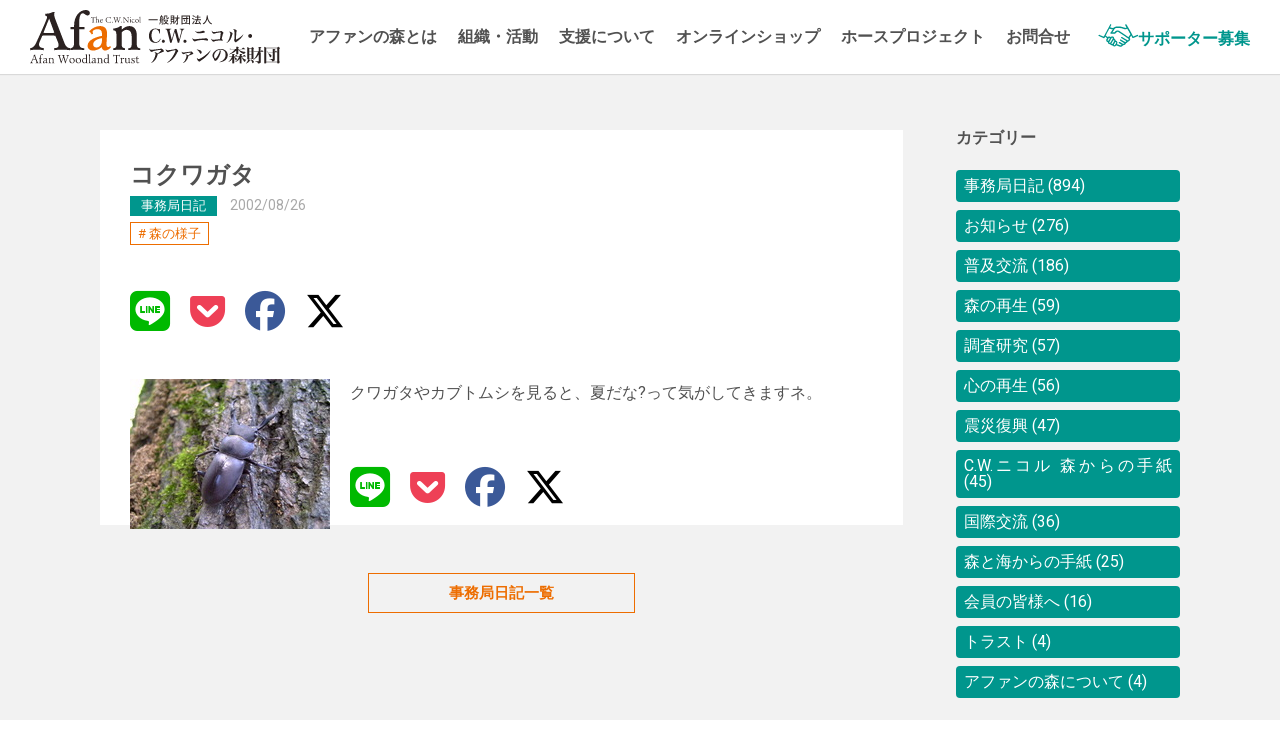

--- FILE ---
content_type: text/html; charset=UTF-8
request_url: https://afan.or.jp/secretariat-diary/828/
body_size: 11255
content:
<!DOCTYPE html>
<html lang="ja">
<head>
<!-- Google Tag Manager -->
<script>(function(w,d,s,l,i){w[l]=w[l]||[];w[l].push({'gtm.start':
new Date().getTime(),event:'gtm.js'});var f=d.getElementsByTagName(s)[0],
j=d.createElement(s),dl=l!='dataLayer'?'&l='+l:'';j.async=true;j.src=
'https://www.googletagmanager.com/gtm.js?id='+i+dl;f.parentNode.insertBefore(j,f);
})(window,document,'script','dataLayer','GTM-N64MSMC');</script>
<!-- End Google Tag Manager -->
<!-- Global site tag (gtag.js) - Google Analytics -->
<script async src="https://www.googletagmanager.com/gtag/js?id=UA-37129671-1"></script>
<script>
window.dataLayer = window.dataLayer || [];
function gtag(){dataLayer.push(arguments);}
gtag('js', new Date());
gtag('config', 'UA-37129671-1');
</script>
<meta charset="utf-8" />
<meta http-equiv="X-UA-Compatible" content="IE=edge" />
<meta name="viewport" content="width=device-width, initial-scale=1" />
<link rel="icon" href="https://afan.or.jp/wp/wp-content/themes/afan/lib/img/common/favicon.ico" />
<link rel="canonical" href="https://afan.or.jp/secretariat-diary/828/" />
<link href="//fonts.googleapis.com/css?family=Roboto:400,400i,700" rel="stylesheet">
<!-- <link href="https://afan.or.jp/wp/wp-content/themes/afan/lib/css/style.css" rel="stylesheet"> -->
<link rel="stylesheet" type="text/css" href="//afan.or.jp/wp/wp-content/cache/wpfc-minified/7c1w1nhh/2andh.css" media="all"/>
<link rel="stylesheet" type="text/css" href="//cdn.jsdelivr.net/npm/slick-carousel@1.8.1/slick/slick.css">
<style>
.header,
.pr,
h1, h2,h3,
.ttl-copy,
.list__inner{
font-family: "游明朝",YuMincho,"ヒラギノ明朝 ProN W3","Hiragino Mincho ProN","HG明朝E","ＭＳ Ｐ明朝",serif;
}
</style>
<meta name='robots' content='index, follow, max-image-preview:large, max-snippet:-1, max-video-preview:-1' />
<!-- This site is optimized with the Yoast SEO plugin v25.6 - https://yoast.com/wordpress/plugins/seo/ -->
<title>コクワガタ - C.W.ニコル・アファンの森財団</title>
<link rel="canonical" href="https://afan.or.jp/secretariat-diary/828/" />
<meta property="og:locale" content="ja_JP" />
<meta property="og:type" content="article" />
<meta property="og:title" content="コクワガタ - C.W.ニコル・アファンの森財団" />
<meta property="og:description" content="クワガタやカブトムシを見ると、夏だな?って気がしてきますネ。" />
<meta property="og:url" content="https://afan.or.jp/secretariat-diary/828/" />
<meta property="og:site_name" content="C.W.ニコル・アファンの森財団" />
<meta property="article:published_time" content="2002-08-26T02:11:19+00:00" />
<meta property="article:modified_time" content="2019-04-11T13:39:45+00:00" />
<meta property="og:image" content="https://afan.or.jp/wp/wp-content/uploads/old/assets_c/2009/02/0208_13-thumb-200x150-83.jpg" />
<meta name="author" content="afan" />
<meta name="twitter:card" content="summary_large_image" />
<meta name="twitter:label1" content="執筆者" />
<meta name="twitter:data1" content="afan" />
<script type="application/ld+json" class="yoast-schema-graph">{"@context":"https://schema.org","@graph":[{"@type":"Article","@id":"https://afan.or.jp/secretariat-diary/828/#article","isPartOf":{"@id":"https://afan.or.jp/secretariat-diary/828/"},"author":{"name":"afan","@id":"https://afan.or.jp/#/schema/person/6ef025a6b7ea7867df5073819c31455d"},"headline":"コクワガタ","datePublished":"2002-08-26T02:11:19+00:00","dateModified":"2019-04-11T13:39:45+00:00","mainEntityOfPage":{"@id":"https://afan.or.jp/secretariat-diary/828/"},"wordCount":0,"commentCount":0,"publisher":{"@id":"https://afan.or.jp/#organization"},"image":{"@id":"https://afan.or.jp/secretariat-diary/828/#primaryimage"},"thumbnailUrl":"https://afan.or.jp/wp/wp-content/uploads/old/assets_c/2009/02/0208_13-thumb-200x150-83.jpg","keywords":["森の様子"],"articleSection":["事務局日記"],"inLanguage":"ja","potentialAction":[{"@type":"CommentAction","name":"Comment","target":["https://afan.or.jp/secretariat-diary/828/#respond"]}]},{"@type":"WebPage","@id":"https://afan.or.jp/secretariat-diary/828/","url":"https://afan.or.jp/secretariat-diary/828/","name":"コクワガタ - C.W.ニコル・アファンの森財団","isPartOf":{"@id":"https://afan.or.jp/#website"},"primaryImageOfPage":{"@id":"https://afan.or.jp/secretariat-diary/828/#primaryimage"},"image":{"@id":"https://afan.or.jp/secretariat-diary/828/#primaryimage"},"thumbnailUrl":"https://afan.or.jp/wp/wp-content/uploads/old/assets_c/2009/02/0208_13-thumb-200x150-83.jpg","datePublished":"2002-08-26T02:11:19+00:00","dateModified":"2019-04-11T13:39:45+00:00","breadcrumb":{"@id":"https://afan.or.jp/secretariat-diary/828/#breadcrumb"},"inLanguage":"ja","potentialAction":[{"@type":"ReadAction","target":["https://afan.or.jp/secretariat-diary/828/"]}]},{"@type":"ImageObject","inLanguage":"ja","@id":"https://afan.or.jp/secretariat-diary/828/#primaryimage","url":"https://afan.or.jp/wp/wp-content/uploads/old/assets_c/2009/02/0208_13-thumb-200x150-83.jpg","contentUrl":"https://afan.or.jp/wp/wp-content/uploads/old/assets_c/2009/02/0208_13-thumb-200x150-83.jpg"},{"@type":"BreadcrumbList","@id":"https://afan.or.jp/secretariat-diary/828/#breadcrumb","itemListElement":[{"@type":"ListItem","position":1,"name":"Home","item":"https://afan.or.jp/"},{"@type":"ListItem","position":2,"name":"コクワガタ"}]},{"@type":"WebSite","@id":"https://afan.or.jp/#website","url":"https://afan.or.jp/","name":"C.W.ニコル・アファンの森財団","description":"森を守る","publisher":{"@id":"https://afan.or.jp/#organization"},"potentialAction":[{"@type":"SearchAction","target":{"@type":"EntryPoint","urlTemplate":"https://afan.or.jp/?s={search_term_string}"},"query-input":{"@type":"PropertyValueSpecification","valueRequired":true,"valueName":"search_term_string"}}],"inLanguage":"ja"},{"@type":"Organization","@id":"https://afan.or.jp/#organization","name":"一般財団法人C.W.ニコル・アファンの森財団","url":"https://afan.or.jp/","logo":{"@type":"ImageObject","inLanguage":"ja","@id":"https://afan.or.jp/#/schema/logo/image/","url":"https://afan.or.jp/wp/wp-content/uploads/2019/07/img_3206_compressed.jpg","contentUrl":"https://afan.or.jp/wp/wp-content/uploads/2019/07/img_3206_compressed.jpg","width":2499,"height":1666,"caption":"一般財団法人C.W.ニコル・アファンの森財団"},"image":{"@id":"https://afan.or.jp/#/schema/logo/image/"}},{"@type":"Person","@id":"https://afan.or.jp/#/schema/person/6ef025a6b7ea7867df5073819c31455d","name":"afan","image":{"@type":"ImageObject","inLanguage":"ja","@id":"https://afan.or.jp/#/schema/person/image/","url":"https://secure.gravatar.com/avatar/88f635f36311531f3babe21f9e2a9f21?s=96&d=mm&r=g","contentUrl":"https://secure.gravatar.com/avatar/88f635f36311531f3babe21f9e2a9f21?s=96&d=mm&r=g","caption":"afan"}}]}</script>
<!-- / Yoast SEO plugin. -->
<!-- <link rel='stylesheet' id='wp-block-library-css' href='https://afan.or.jp/wp/wp-includes/css/dist/block-library/style.min.css' type='text/css' media='all' /> -->
<link rel="stylesheet" type="text/css" href="//afan.or.jp/wp/wp-content/cache/wpfc-minified/9icy3drx/2andh.css" media="all"/>
<style id='classic-theme-styles-inline-css' type='text/css'>
/*! This file is auto-generated */
.wp-block-button__link{color:#fff;background-color:#32373c;border-radius:9999px;box-shadow:none;text-decoration:none;padding:calc(.667em + 2px) calc(1.333em + 2px);font-size:1.125em}.wp-block-file__button{background:#32373c;color:#fff;text-decoration:none}
</style>
<style id='global-styles-inline-css' type='text/css'>
:root{--wp--preset--aspect-ratio--square: 1;--wp--preset--aspect-ratio--4-3: 4/3;--wp--preset--aspect-ratio--3-4: 3/4;--wp--preset--aspect-ratio--3-2: 3/2;--wp--preset--aspect-ratio--2-3: 2/3;--wp--preset--aspect-ratio--16-9: 16/9;--wp--preset--aspect-ratio--9-16: 9/16;--wp--preset--color--black: #000000;--wp--preset--color--cyan-bluish-gray: #abb8c3;--wp--preset--color--white: #ffffff;--wp--preset--color--pale-pink: #f78da7;--wp--preset--color--vivid-red: #cf2e2e;--wp--preset--color--luminous-vivid-orange: #ff6900;--wp--preset--color--luminous-vivid-amber: #fcb900;--wp--preset--color--light-green-cyan: #7bdcb5;--wp--preset--color--vivid-green-cyan: #00d084;--wp--preset--color--pale-cyan-blue: #8ed1fc;--wp--preset--color--vivid-cyan-blue: #0693e3;--wp--preset--color--vivid-purple: #9b51e0;--wp--preset--gradient--vivid-cyan-blue-to-vivid-purple: linear-gradient(135deg,rgba(6,147,227,1) 0%,rgb(155,81,224) 100%);--wp--preset--gradient--light-green-cyan-to-vivid-green-cyan: linear-gradient(135deg,rgb(122,220,180) 0%,rgb(0,208,130) 100%);--wp--preset--gradient--luminous-vivid-amber-to-luminous-vivid-orange: linear-gradient(135deg,rgba(252,185,0,1) 0%,rgba(255,105,0,1) 100%);--wp--preset--gradient--luminous-vivid-orange-to-vivid-red: linear-gradient(135deg,rgba(255,105,0,1) 0%,rgb(207,46,46) 100%);--wp--preset--gradient--very-light-gray-to-cyan-bluish-gray: linear-gradient(135deg,rgb(238,238,238) 0%,rgb(169,184,195) 100%);--wp--preset--gradient--cool-to-warm-spectrum: linear-gradient(135deg,rgb(74,234,220) 0%,rgb(151,120,209) 20%,rgb(207,42,186) 40%,rgb(238,44,130) 60%,rgb(251,105,98) 80%,rgb(254,248,76) 100%);--wp--preset--gradient--blush-light-purple: linear-gradient(135deg,rgb(255,206,236) 0%,rgb(152,150,240) 100%);--wp--preset--gradient--blush-bordeaux: linear-gradient(135deg,rgb(254,205,165) 0%,rgb(254,45,45) 50%,rgb(107,0,62) 100%);--wp--preset--gradient--luminous-dusk: linear-gradient(135deg,rgb(255,203,112) 0%,rgb(199,81,192) 50%,rgb(65,88,208) 100%);--wp--preset--gradient--pale-ocean: linear-gradient(135deg,rgb(255,245,203) 0%,rgb(182,227,212) 50%,rgb(51,167,181) 100%);--wp--preset--gradient--electric-grass: linear-gradient(135deg,rgb(202,248,128) 0%,rgb(113,206,126) 100%);--wp--preset--gradient--midnight: linear-gradient(135deg,rgb(2,3,129) 0%,rgb(40,116,252) 100%);--wp--preset--font-size--small: 13px;--wp--preset--font-size--medium: 20px;--wp--preset--font-size--large: 36px;--wp--preset--font-size--x-large: 42px;--wp--preset--spacing--20: 0.44rem;--wp--preset--spacing--30: 0.67rem;--wp--preset--spacing--40: 1rem;--wp--preset--spacing--50: 1.5rem;--wp--preset--spacing--60: 2.25rem;--wp--preset--spacing--70: 3.38rem;--wp--preset--spacing--80: 5.06rem;--wp--preset--shadow--natural: 6px 6px 9px rgba(0, 0, 0, 0.2);--wp--preset--shadow--deep: 12px 12px 50px rgba(0, 0, 0, 0.4);--wp--preset--shadow--sharp: 6px 6px 0px rgba(0, 0, 0, 0.2);--wp--preset--shadow--outlined: 6px 6px 0px -3px rgba(255, 255, 255, 1), 6px 6px rgba(0, 0, 0, 1);--wp--preset--shadow--crisp: 6px 6px 0px rgba(0, 0, 0, 1);}:where(.is-layout-flex){gap: 0.5em;}:where(.is-layout-grid){gap: 0.5em;}body .is-layout-flex{display: flex;}.is-layout-flex{flex-wrap: wrap;align-items: center;}.is-layout-flex > :is(*, div){margin: 0;}body .is-layout-grid{display: grid;}.is-layout-grid > :is(*, div){margin: 0;}:where(.wp-block-columns.is-layout-flex){gap: 2em;}:where(.wp-block-columns.is-layout-grid){gap: 2em;}:where(.wp-block-post-template.is-layout-flex){gap: 1.25em;}:where(.wp-block-post-template.is-layout-grid){gap: 1.25em;}.has-black-color{color: var(--wp--preset--color--black) !important;}.has-cyan-bluish-gray-color{color: var(--wp--preset--color--cyan-bluish-gray) !important;}.has-white-color{color: var(--wp--preset--color--white) !important;}.has-pale-pink-color{color: var(--wp--preset--color--pale-pink) !important;}.has-vivid-red-color{color: var(--wp--preset--color--vivid-red) !important;}.has-luminous-vivid-orange-color{color: var(--wp--preset--color--luminous-vivid-orange) !important;}.has-luminous-vivid-amber-color{color: var(--wp--preset--color--luminous-vivid-amber) !important;}.has-light-green-cyan-color{color: var(--wp--preset--color--light-green-cyan) !important;}.has-vivid-green-cyan-color{color: var(--wp--preset--color--vivid-green-cyan) !important;}.has-pale-cyan-blue-color{color: var(--wp--preset--color--pale-cyan-blue) !important;}.has-vivid-cyan-blue-color{color: var(--wp--preset--color--vivid-cyan-blue) !important;}.has-vivid-purple-color{color: var(--wp--preset--color--vivid-purple) !important;}.has-black-background-color{background-color: var(--wp--preset--color--black) !important;}.has-cyan-bluish-gray-background-color{background-color: var(--wp--preset--color--cyan-bluish-gray) !important;}.has-white-background-color{background-color: var(--wp--preset--color--white) !important;}.has-pale-pink-background-color{background-color: var(--wp--preset--color--pale-pink) !important;}.has-vivid-red-background-color{background-color: var(--wp--preset--color--vivid-red) !important;}.has-luminous-vivid-orange-background-color{background-color: var(--wp--preset--color--luminous-vivid-orange) !important;}.has-luminous-vivid-amber-background-color{background-color: var(--wp--preset--color--luminous-vivid-amber) !important;}.has-light-green-cyan-background-color{background-color: var(--wp--preset--color--light-green-cyan) !important;}.has-vivid-green-cyan-background-color{background-color: var(--wp--preset--color--vivid-green-cyan) !important;}.has-pale-cyan-blue-background-color{background-color: var(--wp--preset--color--pale-cyan-blue) !important;}.has-vivid-cyan-blue-background-color{background-color: var(--wp--preset--color--vivid-cyan-blue) !important;}.has-vivid-purple-background-color{background-color: var(--wp--preset--color--vivid-purple) !important;}.has-black-border-color{border-color: var(--wp--preset--color--black) !important;}.has-cyan-bluish-gray-border-color{border-color: var(--wp--preset--color--cyan-bluish-gray) !important;}.has-white-border-color{border-color: var(--wp--preset--color--white) !important;}.has-pale-pink-border-color{border-color: var(--wp--preset--color--pale-pink) !important;}.has-vivid-red-border-color{border-color: var(--wp--preset--color--vivid-red) !important;}.has-luminous-vivid-orange-border-color{border-color: var(--wp--preset--color--luminous-vivid-orange) !important;}.has-luminous-vivid-amber-border-color{border-color: var(--wp--preset--color--luminous-vivid-amber) !important;}.has-light-green-cyan-border-color{border-color: var(--wp--preset--color--light-green-cyan) !important;}.has-vivid-green-cyan-border-color{border-color: var(--wp--preset--color--vivid-green-cyan) !important;}.has-pale-cyan-blue-border-color{border-color: var(--wp--preset--color--pale-cyan-blue) !important;}.has-vivid-cyan-blue-border-color{border-color: var(--wp--preset--color--vivid-cyan-blue) !important;}.has-vivid-purple-border-color{border-color: var(--wp--preset--color--vivid-purple) !important;}.has-vivid-cyan-blue-to-vivid-purple-gradient-background{background: var(--wp--preset--gradient--vivid-cyan-blue-to-vivid-purple) !important;}.has-light-green-cyan-to-vivid-green-cyan-gradient-background{background: var(--wp--preset--gradient--light-green-cyan-to-vivid-green-cyan) !important;}.has-luminous-vivid-amber-to-luminous-vivid-orange-gradient-background{background: var(--wp--preset--gradient--luminous-vivid-amber-to-luminous-vivid-orange) !important;}.has-luminous-vivid-orange-to-vivid-red-gradient-background{background: var(--wp--preset--gradient--luminous-vivid-orange-to-vivid-red) !important;}.has-very-light-gray-to-cyan-bluish-gray-gradient-background{background: var(--wp--preset--gradient--very-light-gray-to-cyan-bluish-gray) !important;}.has-cool-to-warm-spectrum-gradient-background{background: var(--wp--preset--gradient--cool-to-warm-spectrum) !important;}.has-blush-light-purple-gradient-background{background: var(--wp--preset--gradient--blush-light-purple) !important;}.has-blush-bordeaux-gradient-background{background: var(--wp--preset--gradient--blush-bordeaux) !important;}.has-luminous-dusk-gradient-background{background: var(--wp--preset--gradient--luminous-dusk) !important;}.has-pale-ocean-gradient-background{background: var(--wp--preset--gradient--pale-ocean) !important;}.has-electric-grass-gradient-background{background: var(--wp--preset--gradient--electric-grass) !important;}.has-midnight-gradient-background{background: var(--wp--preset--gradient--midnight) !important;}.has-small-font-size{font-size: var(--wp--preset--font-size--small) !important;}.has-medium-font-size{font-size: var(--wp--preset--font-size--medium) !important;}.has-large-font-size{font-size: var(--wp--preset--font-size--large) !important;}.has-x-large-font-size{font-size: var(--wp--preset--font-size--x-large) !important;}
:where(.wp-block-post-template.is-layout-flex){gap: 1.25em;}:where(.wp-block-post-template.is-layout-grid){gap: 1.25em;}
:where(.wp-block-columns.is-layout-flex){gap: 2em;}:where(.wp-block-columns.is-layout-grid){gap: 2em;}
:root :where(.wp-block-pullquote){font-size: 1.5em;line-height: 1.6;}
</style>
<!-- <link rel='stylesheet' id='fontawesome-css' href='https://afan.or.jp/wp/wp-content/themes/afan/css/fontawesome/css/all.min.css' type='text/css' media='all' /> -->
<link rel="stylesheet" type="text/css" href="//afan.or.jp/wp/wp-content/cache/wpfc-minified/lwpulvfn/2andh.css" media="all"/>
<script type="text/javascript" src="//ajax.googleapis.com/ajax/libs/jquery/2.1.1/jquery.min.js" id="jquery-js"></script>
<link rel="https://api.w.org/" href="https://afan.or.jp/wp-json/" /><link rel="alternate" title="JSON" type="application/json" href="https://afan.or.jp/wp-json/wp/v2/posts/828" /><link rel='shortlink' href='https://afan.or.jp/?p=828' />
<link rel="alternate" title="oEmbed (JSON)" type="application/json+oembed" href="https://afan.or.jp/wp-json/oembed/1.0/embed?url=https%3A%2F%2Fafan.or.jp%2Fsecretariat-diary%2F828%2F" />
<link rel="alternate" title="oEmbed (XML)" type="text/xml+oembed" href="https://afan.or.jp/wp-json/oembed/1.0/embed?url=https%3A%2F%2Fafan.or.jp%2Fsecretariat-diary%2F828%2F&#038;format=xml" />
</head>
<body class="post-template-default single single-post postid-828 single-format-standard blog">
<!-- Google Tag Manager (noscript) -->
<noscript><iframe src="https://www.googletagmanager.com/ns.html?id=GTM-N64MSMC"
height="0" width="0" style="display:none;visibility:hidden"></iframe></noscript>
<!-- End Google Tag Manager (noscript) -->
<div id="fb-root"></div>
<script async defer crossorigin="anonymous" src="https://connect.facebook.net/ja_JP/sdk.js#xfbml=1&autoLogAppEvents=1&version=v3.2&appId=1937542183021443"></script>
<header class="header is-animation">
<div class="h-logo"><a href="https://afan.or.jp/" title="C.W.ニコル・アファンの森財団"><img src="https://afan.or.jp/wp/wp-content/themes/afan/lib/img/common/logo.svg" alt="C.W.ニコル・アファンの森財団" /></a></div>
<nav>
<ul class="gnav">
<li class="gnav-item gnav-item-drop-menu">
<a href="/our-story/" alt="アファンの森とは">アファンの森とは</a>
<ul class="drop-menu-list">
<li class="drop-menu-item">
<a href="/natural-symbiosis-site/">自然共生サイト</a>
</li>
<li class="drop-menu-item">
<a href="/tfftf/">アファンの森のアニメ</a>
</li>
<li class="drop-menu-item">
<a href="/forest-tour/">森の見学について</a>
</li>
</ul>
</li>
<li class="gnav-item gnav-item-drop-menu">
<a href="/about/" alt="組織活動">組織・活動</a>
<ul class="drop-menu-list">
<li class="drop-menu-item">
<a href="/about/">財団について</a>
</li>
<li class="drop-menu-item">
<a href="/projects/">活動内容</a>
</li>
<li class="drop-menu-item">
<a href="/blog/">ブログ</a>
</li>
</ul>
</li>
<li class="gnav-item gnav-item-drop-menu">
<a href="/support/" alt="支援について">支援について</a>
<ul class="drop-menu-list">
<li class="drop-menu-item">
<a href="https://afan-ec.jp/pages/support" target="_blank">会員プラン</a>
</li>
<li class="drop-menu-item">
<a href="https://afan-ec.jp/pages/support" target="_blank">都度サポートプラン</a>
</li>
<li class="drop-menu-item">
<a href="/bequests/">遺贈について</a>
</li>
<li class="drop-menu-item">
<a href="/support/corporate/">法人サポーター</a>
</li>
</ul>
</li>
<li class="gnav-item"><a href="https://afan-ec.jp/collections/all" target="_blank" alt="オンラインショップ">オンラインショップ</a></li>
<li class="gnav-item"><a href="https://afanhorseproject.jp/" target="_blank" alt="ホースプロジェクト">ホースプロジェクト</a></li>
<li class="gnav-item gnav-item-drop-menu">
<a href="/contact/" alt="お問合せ">お問合せ</a>
<ul class="drop-menu-list">
<li class="drop-menu-item">
<a href="/faq/">FAQ</a>
</li>
</ul>
</li>
</ul>
</nav>
<div class="h-contact">
<div class="h-support"><a href="/support/">サポーター募集</a></div>
</div>
<!-- ▼sp-menu▼-->
<div class="sp-menu">
<a class="menu-trigger"><span></span><span></span><span></span></a>
<nav class="sp-gnav">
<ul class="list clearfix">
<li class="item"><a href="./" alt="トップ">トップ</a></li>
<li class="item sp-gnav-item-drop-menu">
<a href="/our-story/" alt="アファンの森とは">アファンの森とは</a>
<ul class="drop-menu-list">
<li class="drop-menu-item">
<a href="/natural-symbiosis-site/">自然共生サイト</a>
</li>
<li class="drop-menu-item">
<a href="/tfftf/">アファンの森のアニメ</a>
</li>
<li class="drop-menu-item">
<a href="/forest-tour/">森の見学</a>
</li>
</ul>
<span class="drop-menu-toggle">+</span>
</li>
<li class="item sp-gnav-item-drop-menu">
<a href="/about/" alt="組織・活動">組織・活動</a>
<ul class="drop-menu-list">
<li class="drop-menu-item">
<a href="/about/">財団について</a>
</li>
<li class="drop-menu-item">
<a href="/projects/">活動内容</a>
</li>
<li class="drop-menu-item">
<a href="/blog/">ブログ</a>
</li>
</ul>
<span class="drop-menu-toggle">+</span>
</li>
<li class="item sp-gnav-item-drop-menu">
<a href="/support/" alt="支援について">支援について</a>
<ul class="drop-menu-list">
<li class="drop-menu-item">
<a href="https://afan-ec.jp/pages/support" target="_blank">会員プラン</a>
</li>
<li class="drop-menu-item">
<a href="https://afan-ec.jp/pages/support" target="_blank">都度サポートプラン</a>
</li>
<li class="drop-menu-item">
<a href="/bequests/">遺贈について</a>
</li>
<li class="drop-menu-item">
<a href="/support/corporate/">法人サポーター</a>
</li>
</ul>
<span class="drop-menu-toggle">+</span>
</li>
<li class="item"><a href="https://afan-ec.jp/collections/all" target="_blank" alt="オンラインショップ">オンラインショップ</a></li>
<li class="item"><a href="https://afanhorseproject.jp/" target="_blank" alt="ホースプロジェクト">ホースプロジェクト</a></li>
<li class="item sp-gnav-item-drop-menu">
<a href="/contact/" alt="お問合せ">お問合せ</a>
<ul class="drop-menu-list">
<li class="drop-menu-item">
<a href="/faq/">FAQ</a>
</li>
</ul>
<span class="drop-menu-toggle">+</span>
</li>
</ul>
</nav>
</div>
<!-- ▲sp-menu▲-->
<style>
nav {
}
.gnav {
display: flex;
justify-content: center;
}
.gnav-item {
border-left: 1px solid #fff;
position: relative;
}
.gnav-item:last-child {
border-right: 1px solid #fff;
}
.gnav-item:hover .drop-menu-list {
visibility: visible;
opacity: 1;
transition: opacity .2s, visibility .2s;
}
.gnav-item a {
width: auto;
}
.gnav-item-drop-menu {
position: relative;
}
.gnav .drop-menu-list {
width: max-content;
position: absolute;
top: 2em;
background-color: rgba(255, 255, 255, 0.95);
opacity: 0;
transition: opacity .2s, visibility .2s;
visibility: hidden;
padding: 10px 15px;
z-index: 1;
}
.gnav .drop-menu-item {
border-bottom: 1px solid #CECECE;
}
@media (max-width: 1020px) {
.gnav {
display: none;
}
}
.sp-gnav{
}
.sp-gnav .list {
padding-top: 60px;
}
.sp-gnav .list .item a {
text-align: left;
text-indent: 1em;
padding: 10px 0;
}
.sp-gnav .list .drop-menu-list{
}
.sp-gnav .list .drop-menu-list .drop-menu-item{
}
.sp-gnav .list .drop-menu-list .drop-menu-item a{
text-indent: 2em;
}
.sp-gnav-item-drop-menu{
position: relative;
}
.sp-gnav-item-drop-menu a {
margin-left: 2em;
}
.drop-menu-toggle{
position: absolute;
top: 10px;
left: 1em;
}
</style>
<script>
document.addEventListener("DOMContentLoaded", function () {
const toggleButtons = document.querySelectorAll(".drop-menu-toggle");
toggleButtons.forEach((button) => {
const menuItem = button.closest(".sp-gnav-item-drop-menu");
const subMenu = menuItem.querySelector(".drop-menu-list");
if (subMenu) {
subMenu.style.display = "none";
button.addEventListener("click", function () {
const isActive = menuItem.classList.contains("item-active");
document.querySelectorAll(".sp-gnav-item-drop-menu").forEach((otherMenu) => {
const otherSubMenu = otherMenu.querySelector(".drop-menu-list");
const otherButton = otherMenu.querySelector(".drop-menu-toggle");
if (otherSubMenu && otherMenu !== menuItem) {
otherSubMenu.style.display = "none";
otherMenu.classList.remove("item-active");
otherButton.textContent = "+";
}
});
if (isActive) {
subMenu.style.display = "none";
menuItem.classList.remove("item-active");
button.textContent = "+";
} else {
subMenu.style.display = "block";
menuItem.classList.add("item-active");
button.textContent = "-";
}
});
}
});
});
</script>
</header>
<style>
.search-form-submit {
background: url(https://afan.or.jp/wp/wp-content/themes/afan/lib/img/blog/icon_search.svg) no-repeat center;
}
.HeadlineLabel__Tag__Item a {
padding: 3px 7px;
margin: 0;
font-size: .812rem;
border: 1px solid #ED6D00;
color: #ED6D00;
text-decoration: none;
}
.HeadlineLabel__Tag__Item a::before {
content: "#";
width: 1em;
height: 1em;
margin: 0 3px 0 0;
}
</style>
<main class="main" style="padding-bottom: 0;">
<div class="container">
<div class="row">
<div class="col-lg-9">
<article class="post">
<div class="post__header">
<div class="post__header__inr">
<h1 class="post__ttl">
コクワガタ									</h1>
<span class="post__cat">事務局日記</span><time class="post__time" datetime="2002-08-26">2002/08/26</time>
<ul class="HeadlineLabel__Tag"><li class="HeadlineLabel__Tag__Item"><a href="https://afan.or.jp/tag/state-of-the-forest/" rel="tag">森の様子</a></li></ul>
</div>
</div>
<style>
.SNS {
display: flex;
-ms-flex-align: center;
align-items: center;
font-size: 2.5em;
list-style-type: none;
margin: 0 1.875rem 0 1.875rem;
}
.SNS li:first-child {
margin-left: 0;
}
.SNS__item {
margin-right: 20px;
}
.SNS__link.fab:hover {
text-decoration: none;
}
.fa-line {
color: #00b900;
}
.fa-get-pocket {
color: #ee4056;
}
.fa-facebook {
color: #3b5998;
}
.fa-x-twitter {
color: #000000;
}
.SNS__text {
position: absolute;
clip: rect(1px,1px,1px,1px);
width: 1px;
height: 1px;
padding: 0;
border: 0;
overflow: hidden;
}
</style>
<ul class="Footer__foot SNS">
<li class="SNS__item">
<a class="SNS__link fab fa-line" href="//line.me/R/msg/text/?コクワガタhttps://afan.or.jp/secretariat-diary/828/" target="_blank">
<span class="SNS__text">LINE</span>
</a>
</li>
<li class="SNS__item">
<a class="SNS__link fab fa-get-pocket" href="//getpocket.com/edit?url=https://afan.or.jp/secretariat-diary/828/" target="_blank">
<span class="SNS__text">Pocket</span>
</a>
</li>
<li class="SNS__item">
<a class="SNS__link fab fa-facebook" href="//www.facebook.com/sharer/sharer.php?u=https://afan.or.jp/secretariat-diary/828/" target="_blank">
<span class="SNS__text">Facebook</span>
</a>
</li>
<li class="SNS__item">
<a class="SNS__link fab fa-brands fa-x-twitter" href="//x.com/intent/tweet?text=%E3%82%B3%E3%82%AF%E3%83%AF%E3%82%AC%E3%82%BF%20https://afan.or.jp/secretariat-diary/828/" target="_blank">
<span class="SNS__text">X</span>
</a>
</li>
</ul>							<div class="post__content">
<p><span class="mt-enclosure mt-enclosure-image" style="DISPLAY: inline"><a onclick="window.open('https://afan.or.jp/wp/wp-content/uploads/old/assets_c/2009/02/0208_13-83.html','popup','width=420,height=315,scrollbars=no,resizable=no,toolbar=no,directories=no,location=no,menubar=no,status=no,left=0,top=0'); return false" href="https://afan.or.jp/wp/wp-content/uploads/old/assets_c/2009/02/0208_13-83.html"><img decoding="async" class="mt-image-left" style="FLOAT: left; MARGIN: 0px 20px 20px 0px" height="150" alt="0208_13.jpg" src="https://afan.or.jp/wp/wp-content/uploads/old/assets_c/2009/02/0208_13-thumb-200x150-83.jpg" width="200" /></a>クワガタやカブトムシを見ると、夏だな?って気がしてきますネ。</span></p>
</div>
<style>
.SNS {
display: flex;
-ms-flex-align: center;
align-items: center;
font-size: 2.5em;
list-style-type: none;
margin: 0 1.875rem 0 1.875rem;
}
.SNS li:first-child {
margin-left: 0;
}
.SNS__item {
margin-right: 20px;
}
.SNS__link.fab:hover {
text-decoration: none;
}
.fa-line {
color: #00b900;
}
.fa-get-pocket {
color: #ee4056;
}
.fa-facebook {
color: #3b5998;
}
.fa-x-twitter {
color: #000000;
}
.SNS__text {
position: absolute;
clip: rect(1px,1px,1px,1px);
width: 1px;
height: 1px;
padding: 0;
border: 0;
overflow: hidden;
}
</style>
<ul class="Footer__foot SNS">
<li class="SNS__item">
<a class="SNS__link fab fa-line" href="//line.me/R/msg/text/?コクワガタhttps://afan.or.jp/secretariat-diary/828/" target="_blank">
<span class="SNS__text">LINE</span>
</a>
</li>
<li class="SNS__item">
<a class="SNS__link fab fa-get-pocket" href="//getpocket.com/edit?url=https://afan.or.jp/secretariat-diary/828/" target="_blank">
<span class="SNS__text">Pocket</span>
</a>
</li>
<li class="SNS__item">
<a class="SNS__link fab fa-facebook" href="//www.facebook.com/sharer/sharer.php?u=https://afan.or.jp/secretariat-diary/828/" target="_blank">
<span class="SNS__text">Facebook</span>
</a>
</li>
<li class="SNS__item">
<a class="SNS__link fab fa-brands fa-x-twitter" href="//x.com/intent/tweet?text=%E3%82%B3%E3%82%AF%E3%83%AF%E3%82%AC%E3%82%BF%20https://afan.or.jp/secretariat-diary/828/" target="_blank">
<span class="SNS__text">X</span>
</a>
</li>
</ul>																	</article>
<div class="btn-area mt-5 mb-5">
<a class="blog-btn btn col-lg-4" href="https://afan.or.jp/secretariat-diary/">事務局日記一覧</a>
</div>
</div>
<div class="col-lg-3">
<div class="row justify-content-lg-end">
<div class="col-lg-11">
<div class="blog-nav">
<div class="blog-nav--ttl">カテゴリー</div>
<ul class="blog-nav--cat">
<li class=""><a href="https://afan.or.jp/secretariat-diary/">事務局日記 (894)</a></li>
<li class=""><a href="https://afan.or.jp/news/">お知らせ (276)</a></li>
<li class=""><a href="https://afan.or.jp/dissemination-exchange/">普及交流 (186)</a></li>
<li class=""><a href="https://afan.or.jp/regeneration-forest/">森の再生 (59)</a></li>
<li class=""><a href="https://afan.or.jp/survey-research/">調査研究 (57)</a></li>
<li class=""><a href="https://afan.or.jp/regeneration-mind/">心の再生 (56)</a></li>
<li class=""><a href="https://afan.or.jp/disaster-recovery/">震災復興 (47)</a></li>
<li class=""><a href="https://afan.or.jp/c-w-nicole-a-letter-from-the-forest/">C.W.ニコル 森からの手紙 (45)</a></li>
<li class=""><a href="https://afan.or.jp/international-exchange/">国際交流 (36)</a></li>
<li class=""><a href="https://afan.or.jp/letter-from-forest-and-sea/">森と海からの手紙 (25)</a></li>
<li class=""><a href="https://afan.or.jp/to-members/">会員の皆様へ (16)</a></li>
<li class=""><a href="https://afan.or.jp/trust/">トラスト (4)</a></li>
<li class=""><a href="https://afan.or.jp/about-afan/">アファンの森について (4)</a></li>
</ul>
<div class="blog-nav--ttl">月別アーカイブ</div>
<select class="form-control" name="archive-dropdown" onChange='document.location.href=this.options[this.selectedIndex].value;'>
<option value="">月を選択</option>
<option value='https://afan.or.jp/date/2026/01/'> 2026年1月 &nbsp;(2)</option>
<option value='https://afan.or.jp/date/2025/10/'> 2025年10月 &nbsp;(1)</option>
<option value='https://afan.or.jp/date/2025/09/'> 2025年9月 &nbsp;(3)</option>
<option value='https://afan.or.jp/date/2025/08/'> 2025年8月 &nbsp;(1)</option>
<option value='https://afan.or.jp/date/2025/04/'> 2025年4月 &nbsp;(2)</option>
<option value='https://afan.or.jp/date/2025/03/'> 2025年3月 &nbsp;(1)</option>
<option value='https://afan.or.jp/date/2025/02/'> 2025年2月 &nbsp;(1)</option>
<option value='https://afan.or.jp/date/2024/11/'> 2024年11月 &nbsp;(2)</option>
<option value='https://afan.or.jp/date/2024/10/'> 2024年10月 &nbsp;(1)</option>
<option value='https://afan.or.jp/date/2024/08/'> 2024年8月 &nbsp;(1)</option>
<option value='https://afan.or.jp/date/2024/07/'> 2024年7月 &nbsp;(1)</option>
<option value='https://afan.or.jp/date/2024/06/'> 2024年6月 &nbsp;(1)</option>
<option value='https://afan.or.jp/date/2024/05/'> 2024年5月 &nbsp;(1)</option>
<option value='https://afan.or.jp/date/2024/04/'> 2024年4月 &nbsp;(4)</option>
<option value='https://afan.or.jp/date/2024/03/'> 2024年3月 &nbsp;(4)</option>
<option value='https://afan.or.jp/date/2024/02/'> 2024年2月 &nbsp;(2)</option>
<option value='https://afan.or.jp/date/2024/01/'> 2024年1月 &nbsp;(2)</option>
<option value='https://afan.or.jp/date/2023/12/'> 2023年12月 &nbsp;(2)</option>
<option value='https://afan.or.jp/date/2023/11/'> 2023年11月 &nbsp;(4)</option>
<option value='https://afan.or.jp/date/2023/10/'> 2023年10月 &nbsp;(4)</option>
<option value='https://afan.or.jp/date/2023/09/'> 2023年9月 &nbsp;(3)</option>
<option value='https://afan.or.jp/date/2023/08/'> 2023年8月 &nbsp;(4)</option>
<option value='https://afan.or.jp/date/2023/07/'> 2023年7月 &nbsp;(4)</option>
<option value='https://afan.or.jp/date/2023/06/'> 2023年6月 &nbsp;(3)</option>
<option value='https://afan.or.jp/date/2023/05/'> 2023年5月 &nbsp;(2)</option>
<option value='https://afan.or.jp/date/2023/04/'> 2023年4月 &nbsp;(2)</option>
<option value='https://afan.or.jp/date/2023/03/'> 2023年3月 &nbsp;(5)</option>
<option value='https://afan.or.jp/date/2023/02/'> 2023年2月 &nbsp;(1)</option>
<option value='https://afan.or.jp/date/2023/01/'> 2023年1月 &nbsp;(2)</option>
<option value='https://afan.or.jp/date/2022/12/'> 2022年12月 &nbsp;(3)</option>
<option value='https://afan.or.jp/date/2022/11/'> 2022年11月 &nbsp;(1)</option>
<option value='https://afan.or.jp/date/2022/10/'> 2022年10月 &nbsp;(2)</option>
<option value='https://afan.or.jp/date/2022/09/'> 2022年9月 &nbsp;(1)</option>
<option value='https://afan.or.jp/date/2022/08/'> 2022年8月 &nbsp;(3)</option>
<option value='https://afan.or.jp/date/2022/07/'> 2022年7月 &nbsp;(1)</option>
<option value='https://afan.or.jp/date/2022/06/'> 2022年6月 &nbsp;(2)</option>
<option value='https://afan.or.jp/date/2022/05/'> 2022年5月 &nbsp;(3)</option>
<option value='https://afan.or.jp/date/2022/04/'> 2022年4月 &nbsp;(2)</option>
<option value='https://afan.or.jp/date/2022/03/'> 2022年3月 &nbsp;(3)</option>
<option value='https://afan.or.jp/date/2022/01/'> 2022年1月 &nbsp;(1)</option>
<option value='https://afan.or.jp/date/2021/12/'> 2021年12月 &nbsp;(1)</option>
<option value='https://afan.or.jp/date/2021/11/'> 2021年11月 &nbsp;(2)</option>
<option value='https://afan.or.jp/date/2021/10/'> 2021年10月 &nbsp;(2)</option>
<option value='https://afan.or.jp/date/2021/08/'> 2021年8月 &nbsp;(1)</option>
<option value='https://afan.or.jp/date/2021/06/'> 2021年6月 &nbsp;(2)</option>
<option value='https://afan.or.jp/date/2021/04/'> 2021年4月 &nbsp;(8)</option>
<option value='https://afan.or.jp/date/2021/03/'> 2021年3月 &nbsp;(3)</option>
<option value='https://afan.or.jp/date/2021/02/'> 2021年2月 &nbsp;(1)</option>
<option value='https://afan.or.jp/date/2021/01/'> 2021年1月 &nbsp;(2)</option>
<option value='https://afan.or.jp/date/2020/12/'> 2020年12月 &nbsp;(9)</option>
<option value='https://afan.or.jp/date/2020/11/'> 2020年11月 &nbsp;(4)</option>
<option value='https://afan.or.jp/date/2020/10/'> 2020年10月 &nbsp;(8)</option>
<option value='https://afan.or.jp/date/2020/09/'> 2020年9月 &nbsp;(5)</option>
<option value='https://afan.or.jp/date/2020/08/'> 2020年8月 &nbsp;(7)</option>
<option value='https://afan.or.jp/date/2020/07/'> 2020年7月 &nbsp;(11)</option>
<option value='https://afan.or.jp/date/2020/06/'> 2020年6月 &nbsp;(5)</option>
<option value='https://afan.or.jp/date/2020/05/'> 2020年5月 &nbsp;(11)</option>
<option value='https://afan.or.jp/date/2020/04/'> 2020年4月 &nbsp;(11)</option>
<option value='https://afan.or.jp/date/2020/03/'> 2020年3月 &nbsp;(2)</option>
<option value='https://afan.or.jp/date/2020/01/'> 2020年1月 &nbsp;(4)</option>
<option value='https://afan.or.jp/date/2019/12/'> 2019年12月 &nbsp;(1)</option>
<option value='https://afan.or.jp/date/2019/10/'> 2019年10月 &nbsp;(2)</option>
<option value='https://afan.or.jp/date/2019/09/'> 2019年9月 &nbsp;(5)</option>
<option value='https://afan.or.jp/date/2019/08/'> 2019年8月 &nbsp;(5)</option>
<option value='https://afan.or.jp/date/2019/07/'> 2019年7月 &nbsp;(4)</option>
<option value='https://afan.or.jp/date/2019/06/'> 2019年6月 &nbsp;(1)</option>
<option value='https://afan.or.jp/date/2019/05/'> 2019年5月 &nbsp;(1)</option>
<option value='https://afan.or.jp/date/2019/02/'> 2019年2月 &nbsp;(1)</option>
<option value='https://afan.or.jp/date/2018/12/'> 2018年12月 &nbsp;(2)</option>
<option value='https://afan.or.jp/date/2018/08/'> 2018年8月 &nbsp;(1)</option>
<option value='https://afan.or.jp/date/2018/07/'> 2018年7月 &nbsp;(1)</option>
<option value='https://afan.or.jp/date/2018/06/'> 2018年6月 &nbsp;(1)</option>
<option value='https://afan.or.jp/date/2018/04/'> 2018年4月 &nbsp;(1)</option>
<option value='https://afan.or.jp/date/2018/03/'> 2018年3月 &nbsp;(1)</option>
<option value='https://afan.or.jp/date/2018/02/'> 2018年2月 &nbsp;(1)</option>
<option value='https://afan.or.jp/date/2017/12/'> 2017年12月 &nbsp;(2)</option>
<option value='https://afan.or.jp/date/2017/11/'> 2017年11月 &nbsp;(1)</option>
<option value='https://afan.or.jp/date/2017/10/'> 2017年10月 &nbsp;(1)</option>
<option value='https://afan.or.jp/date/2017/07/'> 2017年7月 &nbsp;(1)</option>
<option value='https://afan.or.jp/date/2017/06/'> 2017年6月 &nbsp;(2)</option>
<option value='https://afan.or.jp/date/2017/05/'> 2017年5月 &nbsp;(4)</option>
<option value='https://afan.or.jp/date/2017/03/'> 2017年3月 &nbsp;(2)</option>
<option value='https://afan.or.jp/date/2017/02/'> 2017年2月 &nbsp;(1)</option>
<option value='https://afan.or.jp/date/2017/01/'> 2017年1月 &nbsp;(1)</option>
<option value='https://afan.or.jp/date/2016/12/'> 2016年12月 &nbsp;(3)</option>
<option value='https://afan.or.jp/date/2016/11/'> 2016年11月 &nbsp;(1)</option>
<option value='https://afan.or.jp/date/2016/09/'> 2016年9月 &nbsp;(3)</option>
<option value='https://afan.or.jp/date/2016/06/'> 2016年6月 &nbsp;(3)</option>
<option value='https://afan.or.jp/date/2016/05/'> 2016年5月 &nbsp;(7)</option>
<option value='https://afan.or.jp/date/2016/04/'> 2016年4月 &nbsp;(5)</option>
<option value='https://afan.or.jp/date/2016/03/'> 2016年3月 &nbsp;(4)</option>
<option value='https://afan.or.jp/date/2016/02/'> 2016年2月 &nbsp;(2)</option>
<option value='https://afan.or.jp/date/2016/01/'> 2016年1月 &nbsp;(4)</option>
<option value='https://afan.or.jp/date/2015/12/'> 2015年12月 &nbsp;(5)</option>
<option value='https://afan.or.jp/date/2015/11/'> 2015年11月 &nbsp;(5)</option>
<option value='https://afan.or.jp/date/2015/10/'> 2015年10月 &nbsp;(4)</option>
<option value='https://afan.or.jp/date/2015/09/'> 2015年9月 &nbsp;(3)</option>
<option value='https://afan.or.jp/date/2015/08/'> 2015年8月 &nbsp;(9)</option>
<option value='https://afan.or.jp/date/2015/07/'> 2015年7月 &nbsp;(4)</option>
<option value='https://afan.or.jp/date/2015/06/'> 2015年6月 &nbsp;(4)</option>
<option value='https://afan.or.jp/date/2015/05/'> 2015年5月 &nbsp;(6)</option>
<option value='https://afan.or.jp/date/2015/04/'> 2015年4月 &nbsp;(5)</option>
<option value='https://afan.or.jp/date/2015/03/'> 2015年3月 &nbsp;(3)</option>
<option value='https://afan.or.jp/date/2015/02/'> 2015年2月 &nbsp;(10)</option>
<option value='https://afan.or.jp/date/2015/01/'> 2015年1月 &nbsp;(11)</option>
<option value='https://afan.or.jp/date/2014/12/'> 2014年12月 &nbsp;(7)</option>
<option value='https://afan.or.jp/date/2014/11/'> 2014年11月 &nbsp;(5)</option>
<option value='https://afan.or.jp/date/2014/10/'> 2014年10月 &nbsp;(13)</option>
<option value='https://afan.or.jp/date/2014/09/'> 2014年9月 &nbsp;(7)</option>
<option value='https://afan.or.jp/date/2014/08/'> 2014年8月 &nbsp;(4)</option>
<option value='https://afan.or.jp/date/2014/07/'> 2014年7月 &nbsp;(7)</option>
<option value='https://afan.or.jp/date/2014/06/'> 2014年6月 &nbsp;(7)</option>
<option value='https://afan.or.jp/date/2014/05/'> 2014年5月 &nbsp;(2)</option>
<option value='https://afan.or.jp/date/2014/04/'> 2014年4月 &nbsp;(14)</option>
<option value='https://afan.or.jp/date/2014/03/'> 2014年3月 &nbsp;(7)</option>
<option value='https://afan.or.jp/date/2014/02/'> 2014年2月 &nbsp;(9)</option>
<option value='https://afan.or.jp/date/2014/01/'> 2014年1月 &nbsp;(6)</option>
<option value='https://afan.or.jp/date/2013/12/'> 2013年12月 &nbsp;(4)</option>
<option value='https://afan.or.jp/date/2013/11/'> 2013年11月 &nbsp;(7)</option>
<option value='https://afan.or.jp/date/2013/10/'> 2013年10月 &nbsp;(17)</option>
<option value='https://afan.or.jp/date/2013/09/'> 2013年9月 &nbsp;(10)</option>
<option value='https://afan.or.jp/date/2013/08/'> 2013年8月 &nbsp;(9)</option>
<option value='https://afan.or.jp/date/2013/07/'> 2013年7月 &nbsp;(16)</option>
<option value='https://afan.or.jp/date/2013/06/'> 2013年6月 &nbsp;(13)</option>
<option value='https://afan.or.jp/date/2013/05/'> 2013年5月 &nbsp;(10)</option>
<option value='https://afan.or.jp/date/2013/04/'> 2013年4月 &nbsp;(12)</option>
<option value='https://afan.or.jp/date/2013/03/'> 2013年3月 &nbsp;(12)</option>
<option value='https://afan.or.jp/date/2013/02/'> 2013年2月 &nbsp;(8)</option>
<option value='https://afan.or.jp/date/2013/01/'> 2013年1月 &nbsp;(11)</option>
<option value='https://afan.or.jp/date/2012/12/'> 2012年12月 &nbsp;(13)</option>
<option value='https://afan.or.jp/date/2012/11/'> 2012年11月 &nbsp;(19)</option>
<option value='https://afan.or.jp/date/2012/10/'> 2012年10月 &nbsp;(17)</option>
<option value='https://afan.or.jp/date/2012/09/'> 2012年9月 &nbsp;(11)</option>
<option value='https://afan.or.jp/date/2012/08/'> 2012年8月 &nbsp;(7)</option>
<option value='https://afan.or.jp/date/2012/07/'> 2012年7月 &nbsp;(18)</option>
<option value='https://afan.or.jp/date/2012/06/'> 2012年6月 &nbsp;(14)</option>
<option value='https://afan.or.jp/date/2012/05/'> 2012年5月 &nbsp;(10)</option>
<option value='https://afan.or.jp/date/2012/04/'> 2012年4月 &nbsp;(18)</option>
<option value='https://afan.or.jp/date/2012/03/'> 2012年3月 &nbsp;(13)</option>
<option value='https://afan.or.jp/date/2012/02/'> 2012年2月 &nbsp;(9)</option>
<option value='https://afan.or.jp/date/2012/01/'> 2012年1月 &nbsp;(11)</option>
<option value='https://afan.or.jp/date/2011/12/'> 2011年12月 &nbsp;(15)</option>
<option value='https://afan.or.jp/date/2011/11/'> 2011年11月 &nbsp;(15)</option>
<option value='https://afan.or.jp/date/2011/10/'> 2011年10月 &nbsp;(7)</option>
<option value='https://afan.or.jp/date/2011/09/'> 2011年9月 &nbsp;(8)</option>
<option value='https://afan.or.jp/date/2011/08/'> 2011年8月 &nbsp;(7)</option>
<option value='https://afan.or.jp/date/2011/07/'> 2011年7月 &nbsp;(10)</option>
<option value='https://afan.or.jp/date/2011/06/'> 2011年6月 &nbsp;(12)</option>
<option value='https://afan.or.jp/date/2011/05/'> 2011年5月 &nbsp;(14)</option>
<option value='https://afan.or.jp/date/2011/04/'> 2011年4月 &nbsp;(16)</option>
<option value='https://afan.or.jp/date/2011/03/'> 2011年3月 &nbsp;(32)</option>
<option value='https://afan.or.jp/date/2011/02/'> 2011年2月 &nbsp;(15)</option>
<option value='https://afan.or.jp/date/2011/01/'> 2011年1月 &nbsp;(16)</option>
<option value='https://afan.or.jp/date/2010/12/'> 2010年12月 &nbsp;(15)</option>
<option value='https://afan.or.jp/date/2010/11/'> 2010年11月 &nbsp;(17)</option>
<option value='https://afan.or.jp/date/2010/10/'> 2010年10月 &nbsp;(10)</option>
<option value='https://afan.or.jp/date/2010/09/'> 2010年9月 &nbsp;(4)</option>
<option value='https://afan.or.jp/date/2010/08/'> 2010年8月 &nbsp;(10)</option>
<option value='https://afan.or.jp/date/2010/07/'> 2010年7月 &nbsp;(11)</option>
<option value='https://afan.or.jp/date/2010/06/'> 2010年6月 &nbsp;(14)</option>
<option value='https://afan.or.jp/date/2010/05/'> 2010年5月 &nbsp;(5)</option>
<option value='https://afan.or.jp/date/2010/04/'> 2010年4月 &nbsp;(17)</option>
<option value='https://afan.or.jp/date/2010/03/'> 2010年3月 &nbsp;(15)</option>
<option value='https://afan.or.jp/date/2010/02/'> 2010年2月 &nbsp;(16)</option>
<option value='https://afan.or.jp/date/2010/01/'> 2010年1月 &nbsp;(17)</option>
<option value='https://afan.or.jp/date/2009/12/'> 2009年12月 &nbsp;(13)</option>
<option value='https://afan.or.jp/date/2009/11/'> 2009年11月 &nbsp;(14)</option>
<option value='https://afan.or.jp/date/2009/10/'> 2009年10月 &nbsp;(14)</option>
<option value='https://afan.or.jp/date/2009/09/'> 2009年9月 &nbsp;(14)</option>
<option value='https://afan.or.jp/date/2009/08/'> 2009年8月 &nbsp;(10)</option>
<option value='https://afan.or.jp/date/2009/07/'> 2009年7月 &nbsp;(16)</option>
<option value='https://afan.or.jp/date/2009/06/'> 2009年6月 &nbsp;(20)</option>
<option value='https://afan.or.jp/date/2009/05/'> 2009年5月 &nbsp;(19)</option>
<option value='https://afan.or.jp/date/2009/04/'> 2009年4月 &nbsp;(19)</option>
<option value='https://afan.or.jp/date/2009/03/'> 2009年3月 &nbsp;(7)</option>
<option value='https://afan.or.jp/date/2009/02/'> 2009年2月 &nbsp;(8)</option>
<option value='https://afan.or.jp/date/2009/01/'> 2009年1月 &nbsp;(3)</option>
<option value='https://afan.or.jp/date/2008/12/'> 2008年12月 &nbsp;(4)</option>
<option value='https://afan.or.jp/date/2008/11/'> 2008年11月 &nbsp;(14)</option>
<option value='https://afan.or.jp/date/2008/10/'> 2008年10月 &nbsp;(11)</option>
<option value='https://afan.or.jp/date/2008/09/'> 2008年9月 &nbsp;(5)</option>
<option value='https://afan.or.jp/date/2008/08/'> 2008年8月 &nbsp;(5)</option>
<option value='https://afan.or.jp/date/2008/07/'> 2008年7月 &nbsp;(5)</option>
<option value='https://afan.or.jp/date/2008/06/'> 2008年6月 &nbsp;(10)</option>
<option value='https://afan.or.jp/date/2008/05/'> 2008年5月 &nbsp;(15)</option>
<option value='https://afan.or.jp/date/2008/04/'> 2008年4月 &nbsp;(6)</option>
<option value='https://afan.or.jp/date/2008/03/'> 2008年3月 &nbsp;(7)</option>
<option value='https://afan.or.jp/date/2008/02/'> 2008年2月 &nbsp;(21)</option>
<option value='https://afan.or.jp/date/2008/01/'> 2008年1月 &nbsp;(8)</option>
<option value='https://afan.or.jp/date/2007/12/'> 2007年12月 &nbsp;(28)</option>
<option value='https://afan.or.jp/date/2007/11/'> 2007年11月 &nbsp;(29)</option>
<option value='https://afan.or.jp/date/2007/10/'> 2007年10月 &nbsp;(7)</option>
<option value='https://afan.or.jp/date/2007/09/'> 2007年9月 &nbsp;(5)</option>
<option value='https://afan.or.jp/date/2007/08/'> 2007年8月 &nbsp;(6)</option>
<option value='https://afan.or.jp/date/2007/07/'> 2007年7月 &nbsp;(7)</option>
<option value='https://afan.or.jp/date/2007/06/'> 2007年6月 &nbsp;(29)</option>
<option value='https://afan.or.jp/date/2007/05/'> 2007年5月 &nbsp;(11)</option>
<option value='https://afan.or.jp/date/2007/04/'> 2007年4月 &nbsp;(37)</option>
<option value='https://afan.or.jp/date/2007/03/'> 2007年3月 &nbsp;(7)</option>
<option value='https://afan.or.jp/date/2007/02/'> 2007年2月 &nbsp;(25)</option>
<option value='https://afan.or.jp/date/2007/01/'> 2007年1月 &nbsp;(29)</option>
<option value='https://afan.or.jp/date/2006/12/'> 2006年12月 &nbsp;(44)</option>
<option value='https://afan.or.jp/date/2006/11/'> 2006年11月 &nbsp;(32)</option>
<option value='https://afan.or.jp/date/2006/10/'> 2006年10月 &nbsp;(20)</option>
<option value='https://afan.or.jp/date/2006/09/'> 2006年9月 &nbsp;(3)</option>
<option value='https://afan.or.jp/date/2006/08/'> 2006年8月 &nbsp;(1)</option>
<option value='https://afan.or.jp/date/2006/07/'> 2006年7月 &nbsp;(3)</option>
<option value='https://afan.or.jp/date/2006/06/'> 2006年6月 &nbsp;(26)</option>
<option value='https://afan.or.jp/date/2006/05/'> 2006年5月 &nbsp;(15)</option>
<option value='https://afan.or.jp/date/2006/04/'> 2006年4月 &nbsp;(2)</option>
<option value='https://afan.or.jp/date/2006/03/'> 2006年3月 &nbsp;(2)</option>
<option value='https://afan.or.jp/date/2006/02/'> 2006年2月 &nbsp;(9)</option>
<option value='https://afan.or.jp/date/2002/11/'> 2002年11月 &nbsp;(1)</option>
<option value='https://afan.or.jp/date/2002/08/'> 2002年8月 &nbsp;(13)</option>
<option value='https://afan.or.jp/date/2002/05/'> 2002年5月 &nbsp;(9)</option>
<option value='https://afan.or.jp/date/2002/04/'> 2002年4月 &nbsp;(11)</option>
</select>
<div class="blog-nav--ttl">サイト内検索</div>
<style>
.search-form-submit {
background: url(https://afan.or.jp/wp/wp-content/themes/afan/lib/img/blog/icon_search.svg) no-repeat center;
}
</style>
<form class="search-form" method="get" action="https://afan.or.jp/">
<input id="s-box" class="form-control" name="s" type="text" placeholder="キーワードを入力"/>
<input type="submit" class="search-form-submit" value="">
</form>									<div class="blog-nav--ttl">タグ</div>
<ul class="blog-nav--tag">
<li><a href="https://afan.or.jp/tag/nicol/">C.W.ニコル</a></li>
<li><a href="https://afan.or.jp/tag/news/">お知らせ</a></li>
<li><a href="https://afan.or.jp/tag/contry-gentleman/">カントリージェントルマン</a></li>
<li><a href="https://afan.or.jp/tag/news-release/">ニュースリリース</a></li>
<li><a href="https://afan.or.jp/tag/animal/">動物</a></li>
<li><a href="https://afan.or.jp/tag/fukkou-no-mori/">復興の森</a></li>
<li><a href="https://afan.or.jp/tag/state-of-the-forest/">森の様子</a></li>
<li><a href="https://afan.or.jp/tag/plant/">植物</a></li>
<li><a href="https://afan.or.jp/tag/mainichi/">毎日新聞</a></li>
<li><a href="https://afan.or.jp/tag/education/">環境教育</a></li>
<li><a href="https://afan.or.jp/tag/hagioshinnya/">萩尾信也</a></li>
<li><a href="https://afan.or.jp/tag/lecture/">講演</a></li>
<li><a href="https://afan.or.jp/tag/foundation-activities/">財団の活動</a></li>
<li><a href="https://afan.or.jp/tag/serialization/">連載</a></li>
</ul>
</div>
</div>
</div>
</div>
</div>
</div>
</main>
<script type="text/javascript" src="https://www.google.com/recaptcha/api.js?render=6LceekAeAAAAAIFqTD5mkUaJbj2GOn37ygaQ34D-&amp;ver=3.0" id="google-recaptcha-js"></script>
<script type="text/javascript" src="https://afan.or.jp/wp/wp-includes/js/dist/vendor/wp-polyfill.min.js" id="wp-polyfill-js"></script>
<script type="text/javascript" id="wpcf7-recaptcha-js-before">
/* <![CDATA[ */
var wpcf7_recaptcha = {
"sitekey": "6LceekAeAAAAAIFqTD5mkUaJbj2GOn37ygaQ34D-",
"actions": {
"homepage": "homepage",
"contactform": "contactform"
}
};
/* ]]> */
</script>
<script type="text/javascript" src="https://afan.or.jp/wp/wp-content/plugins/contact-form-7/modules/recaptcha/index.js" id="wpcf7-recaptcha-js"></script>
<footer class="footer">
<div class="container">
<div class="row justify-content-md-center">
<div class="col-md-6">
<div class="f-info">
<p class="f-info__ttl font-en">INFORMATION</p>
<div class="row">
<div class="col-md-6">
<dl>
<dt>アファンセンター(森林整備)</dt>
<dd>
<address>
〒389‐1316<br>長野県上水内郡信濃町大井2742‐2041<br>TEL:026‐254‐8081<br>FAX:026‐254‐8082
</address>
</dd>
<dt>東京オフィス(法人窓口)</dt>
<dd>
<address>
〒150‐0012<br>東京都渋谷区広尾5‐4‐16<br>EAT PLAY WORKS 56<br>TEL:090-3089-7005（担当　野口）
</address>
</dd>
</dl>
</div>
<div class="col-md-6">
<div class="f-nav">
<ul>
<li><a href="/about/">私たちについて</a></li>
<li><a href="/projects/">活動内容</a></li>
<li><a href="/blog/">ブログ</a></li>
<li><a href="/faq/">よくある質問</a></li>
<li><a href="/support/">サポーター募集</a></li>
</ul>
<ul>
<li><a href="/sitemap/">サイトマップ</a></li>
<li><a href="/privacy-policy/">プライバシーポリシー</a></li>
<li><a href="/sctl/">特定商取引法に基づく表記</a></li>
</ul>
</div>
</div>
</div>
</div>
</div>
<div class="col-md-4">
<div class="f-followus">
<p class="f-info__ttl font-en">FOLLOW US</p>
<ul class="f-followus__list">
<li>
<a href="//x.com/afan_no_mori" target="_blank"><i class="fa-brands fa-x-twitter"></i></a>
</li>
<li>
<a href="//www.instagram.com/c.w.nicol_afanwoodlandtrust" target="_blank"><i class="fab fa-instagram"></i></a>
</li>
<li>
<a href="//www.facebook.com/cwnicol.afan" target="_blank"><i class="fab fa-facebook-square"></i></a>
</li>
<li>
<a href="//www.youtube.com/channel/UCVXsJTnIPezE5W3TBbysVCQ" target="_blank"><i class="fab fa-youtube"></i></a>
</li>
</ul>
<div class="f-followus__fb">
<div class="fb-page" data-href="https://www.facebook.com/cwnicol.afan" data-tabs="timeline" data-width="340" data-height="300" data-small-header="false" data-adapt-container-width="true" data-hide-cover="false" data-show-facepile="true"><blockquote cite="https://www.facebook.com/cwnicol.afan" class="fb-xfbml-parse-ignore">
<a href="https://www.facebook.com/cwnicol.afan">C.W.ニコル･アファンの森財団</a>
</blockquote>
</div>
</div>
</div>
</div>
</div>
<p class="copy"><small>&copy; The C.W. Nicol Afan Woodland Trust.</small></p>
</div>
</footer>
<script src="//code.jquery.com/jquery-1.12.4.min.js" integrity="sha256-ZosEbRLbNQzLpnKIkEdrPv7lOy9C27hHQ+Xp8a4MxAQ=" crossorigin="anonymous"></script>
<script src="//cdn.jsdelivr.net/npm/slick-carousel@1.8.1/slick/slick.min.js"></script>
<script src="https://afan.or.jp/wp/wp-content/themes/afan/lib/js/common.js"></script>
<script>
$(function () {
//top-slider
$('.slider').slick({
dots: true,
prevArrow: '<a class="slick-prev"><img src="https://afan.or.jp/wp/wp-content/themes/afan/lib/img/top/project_arr_l.svg"></a>',
nextArrow: '<a class="slick-next"><img src="https://afan.or.jp/wp/wp-content/themes/afan/lib/img/top/project_arr_r.svg"></a>',
customPaging: function (slick, index) {
// スライダーのインデックス番号に対応した画像のsrcを取得
var targetImage = slick.$slides.eq(index).find('img').attr('src');
// slick-dots > li　の中に上記で取得した画像を設定
return '<img src=" ' + targetImage + ' "/>';
}
});
});
</script>
</body>
</html><!-- WP Fastest Cache file was created in 0.255 seconds, on 2026年1月11日 @ 10:15 AM -->

--- FILE ---
content_type: text/html; charset=utf-8
request_url: https://www.google.com/recaptcha/api2/anchor?ar=1&k=6LceekAeAAAAAIFqTD5mkUaJbj2GOn37ygaQ34D-&co=aHR0cHM6Ly9hZmFuLm9yLmpwOjQ0Mw..&hl=en&v=N67nZn4AqZkNcbeMu4prBgzg&size=invisible&anchor-ms=20000&execute-ms=30000&cb=4kqfbtr3lehk
body_size: 48738
content:
<!DOCTYPE HTML><html dir="ltr" lang="en"><head><meta http-equiv="Content-Type" content="text/html; charset=UTF-8">
<meta http-equiv="X-UA-Compatible" content="IE=edge">
<title>reCAPTCHA</title>
<style type="text/css">
/* cyrillic-ext */
@font-face {
  font-family: 'Roboto';
  font-style: normal;
  font-weight: 400;
  font-stretch: 100%;
  src: url(//fonts.gstatic.com/s/roboto/v48/KFO7CnqEu92Fr1ME7kSn66aGLdTylUAMa3GUBHMdazTgWw.woff2) format('woff2');
  unicode-range: U+0460-052F, U+1C80-1C8A, U+20B4, U+2DE0-2DFF, U+A640-A69F, U+FE2E-FE2F;
}
/* cyrillic */
@font-face {
  font-family: 'Roboto';
  font-style: normal;
  font-weight: 400;
  font-stretch: 100%;
  src: url(//fonts.gstatic.com/s/roboto/v48/KFO7CnqEu92Fr1ME7kSn66aGLdTylUAMa3iUBHMdazTgWw.woff2) format('woff2');
  unicode-range: U+0301, U+0400-045F, U+0490-0491, U+04B0-04B1, U+2116;
}
/* greek-ext */
@font-face {
  font-family: 'Roboto';
  font-style: normal;
  font-weight: 400;
  font-stretch: 100%;
  src: url(//fonts.gstatic.com/s/roboto/v48/KFO7CnqEu92Fr1ME7kSn66aGLdTylUAMa3CUBHMdazTgWw.woff2) format('woff2');
  unicode-range: U+1F00-1FFF;
}
/* greek */
@font-face {
  font-family: 'Roboto';
  font-style: normal;
  font-weight: 400;
  font-stretch: 100%;
  src: url(//fonts.gstatic.com/s/roboto/v48/KFO7CnqEu92Fr1ME7kSn66aGLdTylUAMa3-UBHMdazTgWw.woff2) format('woff2');
  unicode-range: U+0370-0377, U+037A-037F, U+0384-038A, U+038C, U+038E-03A1, U+03A3-03FF;
}
/* math */
@font-face {
  font-family: 'Roboto';
  font-style: normal;
  font-weight: 400;
  font-stretch: 100%;
  src: url(//fonts.gstatic.com/s/roboto/v48/KFO7CnqEu92Fr1ME7kSn66aGLdTylUAMawCUBHMdazTgWw.woff2) format('woff2');
  unicode-range: U+0302-0303, U+0305, U+0307-0308, U+0310, U+0312, U+0315, U+031A, U+0326-0327, U+032C, U+032F-0330, U+0332-0333, U+0338, U+033A, U+0346, U+034D, U+0391-03A1, U+03A3-03A9, U+03B1-03C9, U+03D1, U+03D5-03D6, U+03F0-03F1, U+03F4-03F5, U+2016-2017, U+2034-2038, U+203C, U+2040, U+2043, U+2047, U+2050, U+2057, U+205F, U+2070-2071, U+2074-208E, U+2090-209C, U+20D0-20DC, U+20E1, U+20E5-20EF, U+2100-2112, U+2114-2115, U+2117-2121, U+2123-214F, U+2190, U+2192, U+2194-21AE, U+21B0-21E5, U+21F1-21F2, U+21F4-2211, U+2213-2214, U+2216-22FF, U+2308-230B, U+2310, U+2319, U+231C-2321, U+2336-237A, U+237C, U+2395, U+239B-23B7, U+23D0, U+23DC-23E1, U+2474-2475, U+25AF, U+25B3, U+25B7, U+25BD, U+25C1, U+25CA, U+25CC, U+25FB, U+266D-266F, U+27C0-27FF, U+2900-2AFF, U+2B0E-2B11, U+2B30-2B4C, U+2BFE, U+3030, U+FF5B, U+FF5D, U+1D400-1D7FF, U+1EE00-1EEFF;
}
/* symbols */
@font-face {
  font-family: 'Roboto';
  font-style: normal;
  font-weight: 400;
  font-stretch: 100%;
  src: url(//fonts.gstatic.com/s/roboto/v48/KFO7CnqEu92Fr1ME7kSn66aGLdTylUAMaxKUBHMdazTgWw.woff2) format('woff2');
  unicode-range: U+0001-000C, U+000E-001F, U+007F-009F, U+20DD-20E0, U+20E2-20E4, U+2150-218F, U+2190, U+2192, U+2194-2199, U+21AF, U+21E6-21F0, U+21F3, U+2218-2219, U+2299, U+22C4-22C6, U+2300-243F, U+2440-244A, U+2460-24FF, U+25A0-27BF, U+2800-28FF, U+2921-2922, U+2981, U+29BF, U+29EB, U+2B00-2BFF, U+4DC0-4DFF, U+FFF9-FFFB, U+10140-1018E, U+10190-1019C, U+101A0, U+101D0-101FD, U+102E0-102FB, U+10E60-10E7E, U+1D2C0-1D2D3, U+1D2E0-1D37F, U+1F000-1F0FF, U+1F100-1F1AD, U+1F1E6-1F1FF, U+1F30D-1F30F, U+1F315, U+1F31C, U+1F31E, U+1F320-1F32C, U+1F336, U+1F378, U+1F37D, U+1F382, U+1F393-1F39F, U+1F3A7-1F3A8, U+1F3AC-1F3AF, U+1F3C2, U+1F3C4-1F3C6, U+1F3CA-1F3CE, U+1F3D4-1F3E0, U+1F3ED, U+1F3F1-1F3F3, U+1F3F5-1F3F7, U+1F408, U+1F415, U+1F41F, U+1F426, U+1F43F, U+1F441-1F442, U+1F444, U+1F446-1F449, U+1F44C-1F44E, U+1F453, U+1F46A, U+1F47D, U+1F4A3, U+1F4B0, U+1F4B3, U+1F4B9, U+1F4BB, U+1F4BF, U+1F4C8-1F4CB, U+1F4D6, U+1F4DA, U+1F4DF, U+1F4E3-1F4E6, U+1F4EA-1F4ED, U+1F4F7, U+1F4F9-1F4FB, U+1F4FD-1F4FE, U+1F503, U+1F507-1F50B, U+1F50D, U+1F512-1F513, U+1F53E-1F54A, U+1F54F-1F5FA, U+1F610, U+1F650-1F67F, U+1F687, U+1F68D, U+1F691, U+1F694, U+1F698, U+1F6AD, U+1F6B2, U+1F6B9-1F6BA, U+1F6BC, U+1F6C6-1F6CF, U+1F6D3-1F6D7, U+1F6E0-1F6EA, U+1F6F0-1F6F3, U+1F6F7-1F6FC, U+1F700-1F7FF, U+1F800-1F80B, U+1F810-1F847, U+1F850-1F859, U+1F860-1F887, U+1F890-1F8AD, U+1F8B0-1F8BB, U+1F8C0-1F8C1, U+1F900-1F90B, U+1F93B, U+1F946, U+1F984, U+1F996, U+1F9E9, U+1FA00-1FA6F, U+1FA70-1FA7C, U+1FA80-1FA89, U+1FA8F-1FAC6, U+1FACE-1FADC, U+1FADF-1FAE9, U+1FAF0-1FAF8, U+1FB00-1FBFF;
}
/* vietnamese */
@font-face {
  font-family: 'Roboto';
  font-style: normal;
  font-weight: 400;
  font-stretch: 100%;
  src: url(//fonts.gstatic.com/s/roboto/v48/KFO7CnqEu92Fr1ME7kSn66aGLdTylUAMa3OUBHMdazTgWw.woff2) format('woff2');
  unicode-range: U+0102-0103, U+0110-0111, U+0128-0129, U+0168-0169, U+01A0-01A1, U+01AF-01B0, U+0300-0301, U+0303-0304, U+0308-0309, U+0323, U+0329, U+1EA0-1EF9, U+20AB;
}
/* latin-ext */
@font-face {
  font-family: 'Roboto';
  font-style: normal;
  font-weight: 400;
  font-stretch: 100%;
  src: url(//fonts.gstatic.com/s/roboto/v48/KFO7CnqEu92Fr1ME7kSn66aGLdTylUAMa3KUBHMdazTgWw.woff2) format('woff2');
  unicode-range: U+0100-02BA, U+02BD-02C5, U+02C7-02CC, U+02CE-02D7, U+02DD-02FF, U+0304, U+0308, U+0329, U+1D00-1DBF, U+1E00-1E9F, U+1EF2-1EFF, U+2020, U+20A0-20AB, U+20AD-20C0, U+2113, U+2C60-2C7F, U+A720-A7FF;
}
/* latin */
@font-face {
  font-family: 'Roboto';
  font-style: normal;
  font-weight: 400;
  font-stretch: 100%;
  src: url(//fonts.gstatic.com/s/roboto/v48/KFO7CnqEu92Fr1ME7kSn66aGLdTylUAMa3yUBHMdazQ.woff2) format('woff2');
  unicode-range: U+0000-00FF, U+0131, U+0152-0153, U+02BB-02BC, U+02C6, U+02DA, U+02DC, U+0304, U+0308, U+0329, U+2000-206F, U+20AC, U+2122, U+2191, U+2193, U+2212, U+2215, U+FEFF, U+FFFD;
}
/* cyrillic-ext */
@font-face {
  font-family: 'Roboto';
  font-style: normal;
  font-weight: 500;
  font-stretch: 100%;
  src: url(//fonts.gstatic.com/s/roboto/v48/KFO7CnqEu92Fr1ME7kSn66aGLdTylUAMa3GUBHMdazTgWw.woff2) format('woff2');
  unicode-range: U+0460-052F, U+1C80-1C8A, U+20B4, U+2DE0-2DFF, U+A640-A69F, U+FE2E-FE2F;
}
/* cyrillic */
@font-face {
  font-family: 'Roboto';
  font-style: normal;
  font-weight: 500;
  font-stretch: 100%;
  src: url(//fonts.gstatic.com/s/roboto/v48/KFO7CnqEu92Fr1ME7kSn66aGLdTylUAMa3iUBHMdazTgWw.woff2) format('woff2');
  unicode-range: U+0301, U+0400-045F, U+0490-0491, U+04B0-04B1, U+2116;
}
/* greek-ext */
@font-face {
  font-family: 'Roboto';
  font-style: normal;
  font-weight: 500;
  font-stretch: 100%;
  src: url(//fonts.gstatic.com/s/roboto/v48/KFO7CnqEu92Fr1ME7kSn66aGLdTylUAMa3CUBHMdazTgWw.woff2) format('woff2');
  unicode-range: U+1F00-1FFF;
}
/* greek */
@font-face {
  font-family: 'Roboto';
  font-style: normal;
  font-weight: 500;
  font-stretch: 100%;
  src: url(//fonts.gstatic.com/s/roboto/v48/KFO7CnqEu92Fr1ME7kSn66aGLdTylUAMa3-UBHMdazTgWw.woff2) format('woff2');
  unicode-range: U+0370-0377, U+037A-037F, U+0384-038A, U+038C, U+038E-03A1, U+03A3-03FF;
}
/* math */
@font-face {
  font-family: 'Roboto';
  font-style: normal;
  font-weight: 500;
  font-stretch: 100%;
  src: url(//fonts.gstatic.com/s/roboto/v48/KFO7CnqEu92Fr1ME7kSn66aGLdTylUAMawCUBHMdazTgWw.woff2) format('woff2');
  unicode-range: U+0302-0303, U+0305, U+0307-0308, U+0310, U+0312, U+0315, U+031A, U+0326-0327, U+032C, U+032F-0330, U+0332-0333, U+0338, U+033A, U+0346, U+034D, U+0391-03A1, U+03A3-03A9, U+03B1-03C9, U+03D1, U+03D5-03D6, U+03F0-03F1, U+03F4-03F5, U+2016-2017, U+2034-2038, U+203C, U+2040, U+2043, U+2047, U+2050, U+2057, U+205F, U+2070-2071, U+2074-208E, U+2090-209C, U+20D0-20DC, U+20E1, U+20E5-20EF, U+2100-2112, U+2114-2115, U+2117-2121, U+2123-214F, U+2190, U+2192, U+2194-21AE, U+21B0-21E5, U+21F1-21F2, U+21F4-2211, U+2213-2214, U+2216-22FF, U+2308-230B, U+2310, U+2319, U+231C-2321, U+2336-237A, U+237C, U+2395, U+239B-23B7, U+23D0, U+23DC-23E1, U+2474-2475, U+25AF, U+25B3, U+25B7, U+25BD, U+25C1, U+25CA, U+25CC, U+25FB, U+266D-266F, U+27C0-27FF, U+2900-2AFF, U+2B0E-2B11, U+2B30-2B4C, U+2BFE, U+3030, U+FF5B, U+FF5D, U+1D400-1D7FF, U+1EE00-1EEFF;
}
/* symbols */
@font-face {
  font-family: 'Roboto';
  font-style: normal;
  font-weight: 500;
  font-stretch: 100%;
  src: url(//fonts.gstatic.com/s/roboto/v48/KFO7CnqEu92Fr1ME7kSn66aGLdTylUAMaxKUBHMdazTgWw.woff2) format('woff2');
  unicode-range: U+0001-000C, U+000E-001F, U+007F-009F, U+20DD-20E0, U+20E2-20E4, U+2150-218F, U+2190, U+2192, U+2194-2199, U+21AF, U+21E6-21F0, U+21F3, U+2218-2219, U+2299, U+22C4-22C6, U+2300-243F, U+2440-244A, U+2460-24FF, U+25A0-27BF, U+2800-28FF, U+2921-2922, U+2981, U+29BF, U+29EB, U+2B00-2BFF, U+4DC0-4DFF, U+FFF9-FFFB, U+10140-1018E, U+10190-1019C, U+101A0, U+101D0-101FD, U+102E0-102FB, U+10E60-10E7E, U+1D2C0-1D2D3, U+1D2E0-1D37F, U+1F000-1F0FF, U+1F100-1F1AD, U+1F1E6-1F1FF, U+1F30D-1F30F, U+1F315, U+1F31C, U+1F31E, U+1F320-1F32C, U+1F336, U+1F378, U+1F37D, U+1F382, U+1F393-1F39F, U+1F3A7-1F3A8, U+1F3AC-1F3AF, U+1F3C2, U+1F3C4-1F3C6, U+1F3CA-1F3CE, U+1F3D4-1F3E0, U+1F3ED, U+1F3F1-1F3F3, U+1F3F5-1F3F7, U+1F408, U+1F415, U+1F41F, U+1F426, U+1F43F, U+1F441-1F442, U+1F444, U+1F446-1F449, U+1F44C-1F44E, U+1F453, U+1F46A, U+1F47D, U+1F4A3, U+1F4B0, U+1F4B3, U+1F4B9, U+1F4BB, U+1F4BF, U+1F4C8-1F4CB, U+1F4D6, U+1F4DA, U+1F4DF, U+1F4E3-1F4E6, U+1F4EA-1F4ED, U+1F4F7, U+1F4F9-1F4FB, U+1F4FD-1F4FE, U+1F503, U+1F507-1F50B, U+1F50D, U+1F512-1F513, U+1F53E-1F54A, U+1F54F-1F5FA, U+1F610, U+1F650-1F67F, U+1F687, U+1F68D, U+1F691, U+1F694, U+1F698, U+1F6AD, U+1F6B2, U+1F6B9-1F6BA, U+1F6BC, U+1F6C6-1F6CF, U+1F6D3-1F6D7, U+1F6E0-1F6EA, U+1F6F0-1F6F3, U+1F6F7-1F6FC, U+1F700-1F7FF, U+1F800-1F80B, U+1F810-1F847, U+1F850-1F859, U+1F860-1F887, U+1F890-1F8AD, U+1F8B0-1F8BB, U+1F8C0-1F8C1, U+1F900-1F90B, U+1F93B, U+1F946, U+1F984, U+1F996, U+1F9E9, U+1FA00-1FA6F, U+1FA70-1FA7C, U+1FA80-1FA89, U+1FA8F-1FAC6, U+1FACE-1FADC, U+1FADF-1FAE9, U+1FAF0-1FAF8, U+1FB00-1FBFF;
}
/* vietnamese */
@font-face {
  font-family: 'Roboto';
  font-style: normal;
  font-weight: 500;
  font-stretch: 100%;
  src: url(//fonts.gstatic.com/s/roboto/v48/KFO7CnqEu92Fr1ME7kSn66aGLdTylUAMa3OUBHMdazTgWw.woff2) format('woff2');
  unicode-range: U+0102-0103, U+0110-0111, U+0128-0129, U+0168-0169, U+01A0-01A1, U+01AF-01B0, U+0300-0301, U+0303-0304, U+0308-0309, U+0323, U+0329, U+1EA0-1EF9, U+20AB;
}
/* latin-ext */
@font-face {
  font-family: 'Roboto';
  font-style: normal;
  font-weight: 500;
  font-stretch: 100%;
  src: url(//fonts.gstatic.com/s/roboto/v48/KFO7CnqEu92Fr1ME7kSn66aGLdTylUAMa3KUBHMdazTgWw.woff2) format('woff2');
  unicode-range: U+0100-02BA, U+02BD-02C5, U+02C7-02CC, U+02CE-02D7, U+02DD-02FF, U+0304, U+0308, U+0329, U+1D00-1DBF, U+1E00-1E9F, U+1EF2-1EFF, U+2020, U+20A0-20AB, U+20AD-20C0, U+2113, U+2C60-2C7F, U+A720-A7FF;
}
/* latin */
@font-face {
  font-family: 'Roboto';
  font-style: normal;
  font-weight: 500;
  font-stretch: 100%;
  src: url(//fonts.gstatic.com/s/roboto/v48/KFO7CnqEu92Fr1ME7kSn66aGLdTylUAMa3yUBHMdazQ.woff2) format('woff2');
  unicode-range: U+0000-00FF, U+0131, U+0152-0153, U+02BB-02BC, U+02C6, U+02DA, U+02DC, U+0304, U+0308, U+0329, U+2000-206F, U+20AC, U+2122, U+2191, U+2193, U+2212, U+2215, U+FEFF, U+FFFD;
}
/* cyrillic-ext */
@font-face {
  font-family: 'Roboto';
  font-style: normal;
  font-weight: 900;
  font-stretch: 100%;
  src: url(//fonts.gstatic.com/s/roboto/v48/KFO7CnqEu92Fr1ME7kSn66aGLdTylUAMa3GUBHMdazTgWw.woff2) format('woff2');
  unicode-range: U+0460-052F, U+1C80-1C8A, U+20B4, U+2DE0-2DFF, U+A640-A69F, U+FE2E-FE2F;
}
/* cyrillic */
@font-face {
  font-family: 'Roboto';
  font-style: normal;
  font-weight: 900;
  font-stretch: 100%;
  src: url(//fonts.gstatic.com/s/roboto/v48/KFO7CnqEu92Fr1ME7kSn66aGLdTylUAMa3iUBHMdazTgWw.woff2) format('woff2');
  unicode-range: U+0301, U+0400-045F, U+0490-0491, U+04B0-04B1, U+2116;
}
/* greek-ext */
@font-face {
  font-family: 'Roboto';
  font-style: normal;
  font-weight: 900;
  font-stretch: 100%;
  src: url(//fonts.gstatic.com/s/roboto/v48/KFO7CnqEu92Fr1ME7kSn66aGLdTylUAMa3CUBHMdazTgWw.woff2) format('woff2');
  unicode-range: U+1F00-1FFF;
}
/* greek */
@font-face {
  font-family: 'Roboto';
  font-style: normal;
  font-weight: 900;
  font-stretch: 100%;
  src: url(//fonts.gstatic.com/s/roboto/v48/KFO7CnqEu92Fr1ME7kSn66aGLdTylUAMa3-UBHMdazTgWw.woff2) format('woff2');
  unicode-range: U+0370-0377, U+037A-037F, U+0384-038A, U+038C, U+038E-03A1, U+03A3-03FF;
}
/* math */
@font-face {
  font-family: 'Roboto';
  font-style: normal;
  font-weight: 900;
  font-stretch: 100%;
  src: url(//fonts.gstatic.com/s/roboto/v48/KFO7CnqEu92Fr1ME7kSn66aGLdTylUAMawCUBHMdazTgWw.woff2) format('woff2');
  unicode-range: U+0302-0303, U+0305, U+0307-0308, U+0310, U+0312, U+0315, U+031A, U+0326-0327, U+032C, U+032F-0330, U+0332-0333, U+0338, U+033A, U+0346, U+034D, U+0391-03A1, U+03A3-03A9, U+03B1-03C9, U+03D1, U+03D5-03D6, U+03F0-03F1, U+03F4-03F5, U+2016-2017, U+2034-2038, U+203C, U+2040, U+2043, U+2047, U+2050, U+2057, U+205F, U+2070-2071, U+2074-208E, U+2090-209C, U+20D0-20DC, U+20E1, U+20E5-20EF, U+2100-2112, U+2114-2115, U+2117-2121, U+2123-214F, U+2190, U+2192, U+2194-21AE, U+21B0-21E5, U+21F1-21F2, U+21F4-2211, U+2213-2214, U+2216-22FF, U+2308-230B, U+2310, U+2319, U+231C-2321, U+2336-237A, U+237C, U+2395, U+239B-23B7, U+23D0, U+23DC-23E1, U+2474-2475, U+25AF, U+25B3, U+25B7, U+25BD, U+25C1, U+25CA, U+25CC, U+25FB, U+266D-266F, U+27C0-27FF, U+2900-2AFF, U+2B0E-2B11, U+2B30-2B4C, U+2BFE, U+3030, U+FF5B, U+FF5D, U+1D400-1D7FF, U+1EE00-1EEFF;
}
/* symbols */
@font-face {
  font-family: 'Roboto';
  font-style: normal;
  font-weight: 900;
  font-stretch: 100%;
  src: url(//fonts.gstatic.com/s/roboto/v48/KFO7CnqEu92Fr1ME7kSn66aGLdTylUAMaxKUBHMdazTgWw.woff2) format('woff2');
  unicode-range: U+0001-000C, U+000E-001F, U+007F-009F, U+20DD-20E0, U+20E2-20E4, U+2150-218F, U+2190, U+2192, U+2194-2199, U+21AF, U+21E6-21F0, U+21F3, U+2218-2219, U+2299, U+22C4-22C6, U+2300-243F, U+2440-244A, U+2460-24FF, U+25A0-27BF, U+2800-28FF, U+2921-2922, U+2981, U+29BF, U+29EB, U+2B00-2BFF, U+4DC0-4DFF, U+FFF9-FFFB, U+10140-1018E, U+10190-1019C, U+101A0, U+101D0-101FD, U+102E0-102FB, U+10E60-10E7E, U+1D2C0-1D2D3, U+1D2E0-1D37F, U+1F000-1F0FF, U+1F100-1F1AD, U+1F1E6-1F1FF, U+1F30D-1F30F, U+1F315, U+1F31C, U+1F31E, U+1F320-1F32C, U+1F336, U+1F378, U+1F37D, U+1F382, U+1F393-1F39F, U+1F3A7-1F3A8, U+1F3AC-1F3AF, U+1F3C2, U+1F3C4-1F3C6, U+1F3CA-1F3CE, U+1F3D4-1F3E0, U+1F3ED, U+1F3F1-1F3F3, U+1F3F5-1F3F7, U+1F408, U+1F415, U+1F41F, U+1F426, U+1F43F, U+1F441-1F442, U+1F444, U+1F446-1F449, U+1F44C-1F44E, U+1F453, U+1F46A, U+1F47D, U+1F4A3, U+1F4B0, U+1F4B3, U+1F4B9, U+1F4BB, U+1F4BF, U+1F4C8-1F4CB, U+1F4D6, U+1F4DA, U+1F4DF, U+1F4E3-1F4E6, U+1F4EA-1F4ED, U+1F4F7, U+1F4F9-1F4FB, U+1F4FD-1F4FE, U+1F503, U+1F507-1F50B, U+1F50D, U+1F512-1F513, U+1F53E-1F54A, U+1F54F-1F5FA, U+1F610, U+1F650-1F67F, U+1F687, U+1F68D, U+1F691, U+1F694, U+1F698, U+1F6AD, U+1F6B2, U+1F6B9-1F6BA, U+1F6BC, U+1F6C6-1F6CF, U+1F6D3-1F6D7, U+1F6E0-1F6EA, U+1F6F0-1F6F3, U+1F6F7-1F6FC, U+1F700-1F7FF, U+1F800-1F80B, U+1F810-1F847, U+1F850-1F859, U+1F860-1F887, U+1F890-1F8AD, U+1F8B0-1F8BB, U+1F8C0-1F8C1, U+1F900-1F90B, U+1F93B, U+1F946, U+1F984, U+1F996, U+1F9E9, U+1FA00-1FA6F, U+1FA70-1FA7C, U+1FA80-1FA89, U+1FA8F-1FAC6, U+1FACE-1FADC, U+1FADF-1FAE9, U+1FAF0-1FAF8, U+1FB00-1FBFF;
}
/* vietnamese */
@font-face {
  font-family: 'Roboto';
  font-style: normal;
  font-weight: 900;
  font-stretch: 100%;
  src: url(//fonts.gstatic.com/s/roboto/v48/KFO7CnqEu92Fr1ME7kSn66aGLdTylUAMa3OUBHMdazTgWw.woff2) format('woff2');
  unicode-range: U+0102-0103, U+0110-0111, U+0128-0129, U+0168-0169, U+01A0-01A1, U+01AF-01B0, U+0300-0301, U+0303-0304, U+0308-0309, U+0323, U+0329, U+1EA0-1EF9, U+20AB;
}
/* latin-ext */
@font-face {
  font-family: 'Roboto';
  font-style: normal;
  font-weight: 900;
  font-stretch: 100%;
  src: url(//fonts.gstatic.com/s/roboto/v48/KFO7CnqEu92Fr1ME7kSn66aGLdTylUAMa3KUBHMdazTgWw.woff2) format('woff2');
  unicode-range: U+0100-02BA, U+02BD-02C5, U+02C7-02CC, U+02CE-02D7, U+02DD-02FF, U+0304, U+0308, U+0329, U+1D00-1DBF, U+1E00-1E9F, U+1EF2-1EFF, U+2020, U+20A0-20AB, U+20AD-20C0, U+2113, U+2C60-2C7F, U+A720-A7FF;
}
/* latin */
@font-face {
  font-family: 'Roboto';
  font-style: normal;
  font-weight: 900;
  font-stretch: 100%;
  src: url(//fonts.gstatic.com/s/roboto/v48/KFO7CnqEu92Fr1ME7kSn66aGLdTylUAMa3yUBHMdazQ.woff2) format('woff2');
  unicode-range: U+0000-00FF, U+0131, U+0152-0153, U+02BB-02BC, U+02C6, U+02DA, U+02DC, U+0304, U+0308, U+0329, U+2000-206F, U+20AC, U+2122, U+2191, U+2193, U+2212, U+2215, U+FEFF, U+FFFD;
}

</style>
<link rel="stylesheet" type="text/css" href="https://www.gstatic.com/recaptcha/releases/N67nZn4AqZkNcbeMu4prBgzg/styles__ltr.css">
<script nonce="-WMaHWLtncEoxd93rjwXgw" type="text/javascript">window['__recaptcha_api'] = 'https://www.google.com/recaptcha/api2/';</script>
<script type="text/javascript" src="https://www.gstatic.com/recaptcha/releases/N67nZn4AqZkNcbeMu4prBgzg/recaptcha__en.js" nonce="-WMaHWLtncEoxd93rjwXgw">
      
    </script></head>
<body><div id="rc-anchor-alert" class="rc-anchor-alert"></div>
<input type="hidden" id="recaptcha-token" value="[base64]">
<script type="text/javascript" nonce="-WMaHWLtncEoxd93rjwXgw">
      recaptcha.anchor.Main.init("[\x22ainput\x22,[\x22bgdata\x22,\x22\x22,\[base64]/[base64]/MjU1Ong/[base64]/[base64]/[base64]/[base64]/[base64]/[base64]/[base64]/[base64]/[base64]/[base64]/[base64]/[base64]/[base64]/[base64]/[base64]\\u003d\x22,\[base64]\x22,\x22LWw5WMOAeRDCg8KuwoLDnMKQw7HCtMOQMsKgfMOSfsO8A8OSwoB8wpzCiibCkl1pb33ChMKWb0vDtjIKZEjDkmE/wrEMBMKtQFDCrSdkwqEnwqDCqgHDr8Oaw5xmw7oIw54ddw/Di8OWwo16W1hTwq3ClSjCq8OsLsO1ccOBwrbCkB51IxNpVx3CllbDpTbDtkfDh0ItbzM/dMKJPD3Cmm3ChG3DoMKbw6fDgMOhJMKGwr4IMsOiJsOFwp3Cu0zClxxxBsKYwrUXKGVBeGASMMOienTDp8O8w5knw5RfwqpfKB7DrzvCgcOBw6jCqVYqw7XCilJzw7nDjxTDth4+PwnDkMKQw6LCuMKQwr5ww5PDhw3Ch8OHw7DCqW/CsgvCtsOlbgNzFsOywrBBwqvDiXlWw51nwo9+PcOiw7otQQXClcKMwqNYwpkOa8OmAcKzwodwwoMCw4V9w6zCjgbDlcOlUX7DjxNIw7TDo8O/w6x4OAbDkMKKw4FIwo59TAPCh2JOw5DCiXwMwq0sw4jCngHDusKkRTU9wrsJwo4qS8Otw4JFw5jDmMKWEB8WYVoMZRIeAwHDpMOLKXJCw5fDhcOpw5jDk8Oiw7ZPw7zCj8Oiw4bDgMO9NEppw7dkPMOVw5/[base64]/DoDksw45Zwr83ExwQVV7DnMOiwqVpQsO4KCRzNMKtQXJfwqwowqPDkGRnWnbDgCTDq8KdMsKNwoPCsHRJTcOcwoxxWsKdDSvDi2gcBlIWKnjChMObw5XDtMK+worDqsOqS8KEUm4xw6TCk1hbwo8+Y8KFe33CicK2wo/Ci8O8w7TDrMOAHcKFH8O5w6TCmzfCrMK6w7VManJuwp7DjsOCcsOJNsKYHsKvwrgEKF4UcjpcQ2LDvBHDiFnCjcKbwr/CrWnDgsOYfcKxZ8O9CRwbwrotHk8LwoU4wq3Cg8O3wphtR2HDk8O5wpvCnW/Dt8OlwpxleMOwwrtUGcOMWT/CuQVmwpdlRnzDuD7CmQ7CoMOtP8KNG27DrMOewrLDjkZgw5bCjcOWwr3CqMOnV8KRJ0ldM8KPw7hoOjbCpVXCrEzDrcOpNU0mwpl1agFpVsK2wpXCvsOMe1DCnw4tWCwKKn/DlWsiLDbDlHzDqBpFHF/Cu8OtwqLDqsKIwqXCm3UYw43Cn8KEwpc9DcOqV8K3w4oFw4Raw5vDtsOFwptYH1NOe8KLWisSw755wr9DfilYUQ7CukrCpcKXwrJvOC8fwqbCgMOYw4oYw7rCh8OMwr4aWsOGdFDDlgQNanLDiEzDvMO/wq02wpJMKSJRwofCnjh1R1llYsORw4jDsgDDkMOAI8OEUjNbQlPCuW7Cr8Oqw5PCqRfCq8KaPMKWw5UQw7jDusOyw7p2BMO6NcOJw4LCni1AKR/[base64]/w6DCs1DCogB1YnfDj8O/w5bDm8O1w4HCkMOmwrPDmg3Dl2AXwrZiw7PCosKswrPDs8O/wovCiSrCr8OZE3RMRwd1w4TDnDHDqMKcfMOINMOlw4DCpsOCRMK6w6PCsH7Dv8O1csOEMw/Djk4Ewr5swptGSsOcwpbCjyQTwqNpOxtAwr/CsE/[base64]/DuCjClsO9BSfDgcKZAl5aw5V7wr8Tw7Msw79KXcOgDWDDj8KVFMO7Nk1rwrHDiAXCuMOVw5IIwokEIcOpw7o3w5luw77DusOmwpwrE3NTw4bDg8K7ZcKsUhTDmB9gwrnCicKMw6lAKV8zwobCusO0KQEBwqzDmMK/GcOQw6nDlllYQF/[base64]/[base64]/DmmQhwpPChMKNw5zDk8Kyw4LDu8O9w58bw7/CjW7ChcK0bMOJwp1hw7gBw6JcKsOASUPDlR9uw47CicOqUnrCj0gfwrhQFcKkw6DCm0PCh8K6QjzDp8KCZXbDq8OVHCbDmg7DmToOVcKgw5ojw6HDkCbCjcK1woLDtMObWMOTw681wpjDtsOlw4Vrw5LCs8K9NcONw4gQQsOtfwBjw67CmMK7wrkcEn/DlB7CqCgBTCBbw6rCvsOjwoDCl8KsfsKnw6DDvHMWN8OzwrdFwo7CosKZOg3ChsK3w77DgQU8w7XCiGVYwoZrBcKXwrsrHMKZE8KPCsKDf8O5w5nDhETCu8KtSDMbIFPDmMO6YMK3FVM1SzImw6x0wrYwb8ODw4NjehVzYMKIQsOYw7XCvirClcO2wp/Cni3DgB3DmMK8KcO2w51tWcKDXsKvcB/DisOMwr7DtmNBwqvDuMKHWCTDusK7wo3Clz/[base64]/wpLCosKwesOmw4DCvhfCr8OJF8OIw7vDqEXCqEvCp8OgwrMBwqzDlnnCjsKWe8O+B23DisObCMK5KMOjwoJUw7pqw5YJbn7Cum3ChCnCp8OxNlgvKh/CrC8Ew6wnegTCnsOmeywDH8KKw4JVw5TCrkfDusKnw6pmw5DDksOVwrpPEMOVwqpew6/DncOgKhHCijjDusOMwr9IUxPCmMOjFVPDncObRMOeR3wXK8K7wqrDksKZD3/DrsOfwpkkT37DvMOIA3DCucKkWxnDj8KewoB0wrzClEzDlnZyw7U/S8OtwqNFw4JnLcOmXlMOcUQXUMOHeD4cdsONw4ANVmPDoULCvxAwUjcaw5LCkcK9UcK1wqZiOMKHwpUyaTjCmU/Co0RIw6t0wrvDr0LCncOzw4nChTHCjG/DrBcLc8KwdMKCwpF5VH/[base64]/[base64]/w5BXIGkcw7DCp8KTb8KYIGTCnsOfTUQtw4FcC8OeNcOLwrxywoUPGcKew5FRwpViwr/[base64]/w4DDlMOdU3w7wqXDnMOCwrlbw7rDgMKNw6BCwpfCs1zCoVw3FQkBw5oZwqrCuG/CqhLCpUpeRmQgRMOkEMOowqrCkTnDlAzCjsOGXl8/KcK2XC85w4I8cVFywrsVworCh8Kbw4vDnMKAfgkMw73Cg8Otw4tFCMKkfCLCpsO+wocjwo18EwPChcKlAyRnd1vDunXDhggOw6NQwowQNcKPwqBAZcOjw68sSMO8w5sSKXUZKA1hw5HCiQ8Wb03Ci2cBOcKIVTR2J0MNQhJ/GsOmw5nCvsKfw6Rzw7khZsK7OcOQwrt0wpfDvsOOaikFFBnDo8OEw79UaMO/wpDCpU4Vw67CqR/ChMKLEMKSw65CIFE5Dg5cwrFgQhbDjcKhDMOEW8KAYMKFwojDpcO7K3NDDkLDvMOqRyzCnSDChVMQw6BzGMOIwrp7w5nCqXJcw7nDqcKswoN2EsOFwo/CvnvDnMKjwqVrKAlWwrXCm8Onw6DChDwLClQuJDDDtMK6wr7Du8KhwrdvwqEgw4zClsKdw5h7aU/DrXrDuXdKXnDDp8K6FsKZDVJbw5TDrGwceATCtsOnwp8yJcOZUQ9bORgTw61MworDuMORw4vDhjYxw6DCksOdw5rCjDoDRA9nw6jDqXNyw7EgEcKiBcOcAjxfw4PDq8OjfhlRZybDo8O4aA/CrMOqcDBkXS42wp93IEbCr8KNXcKTwoZ9w7nCgMODYx3Du0NGSXBYPsKawr/[base64]/DrHPCvsKywpfDnUcuDSZMwokILFQIbjTDg8KIPsKxZHtpHmXDh8KJBATDtcKBTB3DlMOwG8Kqw5EPwrNZYz/Ck8ORwrXCpsOywrrDucOKw5LDh8OtwqvCucKVU8KMYlPDlWDCqMKXGMObwpQCSwtyE3rDug1hbkHCsm4ow6c+Pk9JMcOewqzDvMONw63Co2DDr2/CoHx/TMO7e8KwwppyN2HCnGBmw4V1w53Cpzhswr3Cpy/DnyAsYCnDswHDrjh0w7oiZ8KVFcKoJWPDgMOPwobDmcKswo/[base64]/DnsOFOMK3w4TDhMOkw79UZFN0wpQKKMKRw4jDphMew6rDiUfCkULDtsK4w6ExcMKqwrFxNzVjw77DsntGb3cdf8KoQ8O7XlvChjDCnkkiQj03w6/CsFQ8AcKgJ8OjSALDr0kAOsKxw75/[base64]/[base64]/woZUTTrCgxFeVDgRw5s4CMK4wqM7w7DDlxdDesOVPzocA8Ofwo3CtX1OwowWNwzDtjvCkj/CtTXDj8K7bcOmwqgnGWNvw7grwqtbwoZvFV/[base64]/CksKEw5nCj8K1w74XKsO9SVJxLSjCksKNwp1JH0XDosKgwpRWSjdAwrdtMWbDqB/DtkIfw5jDq1TCv8KIE8KRw5Mzw5AGcxY+aDJXw6XDqhNlw6nCkgLCkCdLYCjCgcOObUDCrMOFbcORwrgfwqvCsWk6wp4+wqEcw7nDtcKFbTjDlMKSw73Ch2jDhcOHw5fCk8KtRsKOwqLDiQcEMsOWw7BQHCIpwqPDmH/Dk3cCBmLChAjCoGZnMcOjJxg7wo8/w7tKwqPCgSbCj1HCqcOpTk1jcsObchfDiVMDOV0qwofDt8OBKAtCasK8BcKcwoU/w5DDksOzw5ZtFiM5MXRCSMOod8KsBsOgXEDCjAbDkHjDrAF6NW58w64uR0nDgGBLHcKuwoYMdMKOw5dLwqtGw7LCvsKYwozDgxzDs23Dq2ltw4Jdw6bDhsOAw6rDoTEXwqjDom3CisKFw61gw6/[base64]/woTDj8OnwrbDqcORwoh8w5bCt8OmUSANwowRwo7CuGvClsK7w6NUfcOGwrMdIMKywrl2w60EIF7DpcKTAMO3X8OgwrbDrsKQwp1cY3MOwrPDv3hpdnvCmcODPAljwrrDmcKhw6g9bcOrdk0aHMKQIsOewqfCksKfNsKKw4XDi8KSdcKSFsK9QyFvw60PJxA3RcKIB2l/[base64]/[base64]/Cljp8QwLDhg1sw5vDuEQkwobCu8Ouw6nCowLCoGzCn1F3XTAJw7/[base64]/CsCg0w5nChxkHQynDsnwFw4XCn07DrRoKUgDDpQdbL8Onw4ATPwnChsO+N8Khw4HCl8O+w6zClcKew783wr93wq/CszsEEWsUAsKgw4oSw5F/w7Qmw7HCj8KFRsKIJcOeW0NtUC0zwrZUdMOzD8OIYcOvw5s2w5UWw5jCmil/XcOWw4HDgMOHwqALwr7CtkzDk8OGRsKhMlIdWkXCnMOtw7PDiMKCwrbCjDnDllARwos6XcKhw7DDhg/CsMOVSsKcVnjDo8OjewFWwo/[base64]/DqcOew53Ct8KvdWQFKcOgSm8RwpHCqcO/dn50w65Jw6/ChsKZfQUXFcKRw6YkNMOcZnsZw4HDi8Onw4RtU8K+fMKRwrkVw5INecOZw7Qxw4LCk8O/FFTCksK8w4p7woV6w4jCp8K4HFJGP8KNAsKvGyvDpRzDj8KfwqoDwrxcwrHCgFcoUyjCtMKywoDCpcK2w4PCk30pCUYOw4A2w63Cs2B+DHrDs0jDhcODw4jDtg/CkMOkJz/CjsOnZ07DlsOlw6MAYcO1w7jDgBDDtMO7E8OTWMO9w4rCkmvCg8KxHcOKw4zDkVQMw4JjL8KHwpXDrxkRwroww7vCmEDDjHgBw7nChnXDhiEPFsOzPR/CoXlfBcKJQC5oW8KwUsK1VhLCrgvDlMKAWEFaw6xBwr8BPMKzw6nCscKzfnzCjMO2w60Bw7d1wod3XBjChcO3wqIFwp/DljjCgRPCoMOtG8KMUDxEcRBUw4zDlxIywofDkMOSwoDDtRhHMW/Cm8O2GsKEwpprQ0IlfcK/KMOjWSRtfHXDoMO1SQB+w4hkwrAhPcKnwozDqcKlOcO7w4YqZsKdwqDChUrDrh5rf2QLIcK2w4lIw4V/Zw4Iw63DjmHCqMOUFMOaVwHCmMKYw5Egw4dMS8OGdi/DuFzCtMKbwq1jZMKlK2kvwoLDs8O4woUew4DDqcKrDsO2ARVWw5RcInNEw4pzwr3DjjTDkizDg8KGwozDlMKhXCPDqsKnVF9qw6fCmTYSwoc8Tjdww4/Dn8OKw6LDlMK6f8KYwq/ChMO5fMK/YsOuA8OzwrM+RcOJGcK9KsOcMk/Cs1bCj0jCmMO4ZADCgMKRY07CscOZN8KODcK4JMO/wpDDoGzDvsOwwqMaC8KEUsOTRBhIKMK7woLCvsKlwqNEw4fDvGTCgcOLOgHDp8KWQUdswrTDj8Kqwp46wqPDgQPChsOdwrwawpfDqcO/AsK/[base64]/CuxJUX8KQwqlYw7wNwq1pTlzDp1dIfSvCu8OZwqLDu0Ntwo45w752woDChcO/[base64]/w4oOw799w6Nlw6bCp8OCWcO9wpzDrhl0w6xuw4jCuyMwwp1yw7fCs8OsAhbCmAdAOsOYw5Btw7w6w5jCg2fDl8KSw70COEFYwpgyw41zwo8wUiA+woLDisKSEMORw6rCkHcIwrMdXShSw6TCucKww49Gw5fDtR8lw43DrUZQC8OUaMOMw5/Dj014w7TDt2ksDkLCvxINw5wQw6/[base64]/w7o9w5/CsAEOZRPClR7CgMK/[base64]/[base64]/DvMOrw7NjVnZDw5TDvcKpwrfDn8KZwp49bcKlw67CrMKCY8O6M8OAJRd7OcOGworCqDQGwqHDrEEiw5ZDw4zDrglzbMKaWcKHQsOOfMOow5seEcO5ByrCrMOwH8KVw6wqNG7DrcK6w5nDgibDinUKbG58A2oPwpHDr0vCrRfDqMOlJGTDtw/DqmfChxXDlMKhwpc2w6wtWn0AwqnCuFEdw4fDqcORwq/DlVp3w4fDuXRzW1ZMw4NHR8K3woPDsGjDnUPDl8Ogw6wzwptVX8Kjw4HCqztww4B6IX06wrZKAyIXZXgnwrZGUMKyEMK+Q1saQcOpShPCqnTDlT7CicKBw6/[base64]/Cj8KHJcOKwo4nSsKYK8OGAcOAJsKMRlHCozpAZcKAYcKgdCIowoLDr8OHwoELX8OjaHzDt8KMw7/[base64]/CoGxjw4YgF8OIbj9nbsKIwqJBdgfCrGvDm2DCmjLChXdGwqcEw4TDhivCqjgzwoNZw7fClwvDlcOXVQ7CgnLCn8O7woLDosK2M1zDlcKrw40PwoPDgsOjw4jCtR9sGW5fwopKwrwKCTbDlzovw5PDssOqNy9aGMKRwqXChkMYwoJ/Q8OLwpw9VlTCjSjCm8OwccOVC0o2ScOVwqwkw5nCqF1vV3YXLH1nwq7Dqghkw5czwq99EHzDtcOLw5jCoB4iQMKwCMKvwpI3JiJfwrAZO8KGesKrf2VPJhfDncKpwrjCjsOHfsO+w47ChyY4wpzDmsKUWcOFwrBhwp/DoTkbwp/ClMO2UcOlL8KbwrPCscKHEMOswrFgw7nDqcKVMikWwq7Cg2piw5l+Pmpawq/CrhPCpUjDjcONfBjCtsO/dllPUiMgwo1fKzg0SsOgUHx0E14Udx4gHcO1KsK1LcK7McOwwpgfGsOuDcKxdU3DocORBRDCszLDgsOcVcO1VXhcQ8O9dTPCh8OBQsOZw6hqRsONaEDDsloUXcKSwpLCrVHDvcKALiBAJyjCnnd/w6AEW8KWw7DDvRFUwoUAw73DuzPCtHDCiWXDtcKawq1vIsKpNMK/w6F8wrLDoArDtMK4w5rDscOBDMKmTcOmDDEow6HCrhXDnUzCklYjw4tjw5fDjMO8w49/TMK1Q8O+wrrDucK0W8OywqPCoF/DtnrCsQXDmGx3w4UAcsKuw4J0E1gpwrrDi3VHQjLDr3PCsMOJRUdvw5/Cig/DmFQRw69bwpXCvcOiwqEiXcKqIMObfMOIw75pwoTDggUMBsK2B8KEw7fCsMKowoPDjMOrc8KIw6LDm8OJw4HChsOrw6Y5wqtWTikYZsKsw4HDp8OIH2h0EVk+w6ABAB3Cn8OgOcKew7LCrsOnw7vDmsOBE8OFLwHDvcKTOsKQXS/DiMK2woU9wrHDscOLw4/DryrDllfDr8K1GivDjULCkXR8woHCpsK1w6k3wq/DjcKSFsKxwoPDj8KIwq5WZ8Kjw5nDpyzDmUTDqijDmx3CosO8VMKZwp/[base64]/CisKGw4zDlkTCrCo5dghoNMKJL37DhTBAw5DCnsKCCMOkwptCBMKuwqjCs8KnwrEYwozDrcO1w5nCrsK3bMKVcT3CjsKQw5jCsz7DoTfDssOvwrzDvzxcwqYww65MwrDDkcOHSytBaC3DgsKOFizCssKcw5nDtmIdw53Du1jDkMKowpDCok/ChhUyHnlswqnCtEfDumgfX8OLwoB6RRjDvT4zZMKtw4DDuk13wqzCs8O0T2TCtkrDusOVVMOKUj7DicOpJG9dfDYrSkJnworChizCih5dw5TCkHXCiV1/BsKFw7zDlFrDl3ENw63CnsOnPwjDpMOnc8OYA3A0dhfCuSVuwpgowrXDswLDqAsJwr3DvcKgY8KcGcKpw67ChMKfwrpzGMOvCsKrPljCrAjDimEIDGHCjMO/wp4AWydnw4HDjHArWwzChFU5FcKbWBNww6vCkGvCmXUkw65cwq5TABHDpsOAJH1aVDBMw7TCukJXwrLCi8KdQ33DvMK/w4vDgBDDk1vCksOXwp/Ch8Kvwpo0KMOnwoTCg0fCtUPCkFPChA5DwrtNw4LDghHDjzYeLcOYb8KvwotMwqMxASPCni5MwrlUH8KUOidWw4cEw7ZOwoNvwqvDhMOow4/CtMKGwqwtw7tLw6bDtcKwcjrCvsO9DcOJwroQbsOGWVguwqFawpvCkMKFE1FuwogGwoLCuUBLw7AKBSxAfsK4BxbCusOawqDDsj/CvTAiVk8tJMKwYsOTwpfDhxpyRF3CsMOlMcOJfFlxLS93w7DCtEJVS2wnw4HDrMOxw69WwqbDpiAdS1k2w7LDugghwprDs8OUwo0ZwrImcU/DtcO4X8OLwr4qA8Kiw5teZC/DucOMIsOIb8OWVxHCtWzChgvDj2TDoMKqG8Ogd8OPEX3CpT/DuirDvsOAwozCjcKsw74ed8O8w7BGazjDrk7DhGbCgkzCtBANaR/DrcOyw4/Dm8K/wrTCtUFyYlzCj3F9fMO6w5bDs8Kww4bCjB/DkBovZUosJXY4RQjDsWHCv8KrwrfCpMKEFsO2wpjDo8One0PClErDinHCl8OwB8OEw47DhsKxw6/CpsKZPCFRwoZLwpjCm3VZwqPCocOdwpFlwr1CwpDDucOfXyHCrEvCpMO6w5wjw7cSOsKZw5fCoWfDi8O2w4bDhcOSfhLDn8O+w57DqnTCjcKYczfClzQPw53Cr8OSwpo7OcO8w6/CjG1pw5pTw4bCs8OVQsOFIBbCr8Oea3nDsCcjwoXCpj9LwrByw6AYSXHDpGpiw6VpwoMmwqN8wp9Gwq1lME3Ci2/CicKgw4HCjcKtw4ABw5htw75JwpTClcObBnYxw6Qhwo4/wq/ClBbDmsOAVcKgFX7Cs3FxccOlRHZVWsKhwqrDiQfCqiwGw6Uvwo/Dh8Kxwo8KXcKawrdWw55BDzwGw5JlCCMdwrLDhgXDhsKAOsKHGsO1XmtuRApsw5LCm8O9wrk/AcK+wq8sw4Ehw7HCusO7LyhvcnvCkMODwoLCtkzDssObRcKyEMO3WTfChsKOS8KDMMKEQSLDqxo2dlDCjsObNcKnw53ChsK4KcOrwpAAw7csw6fDpipES1zDjW7CsiVrEsO1fcKPd8OyG8Kpf8KCwoZ3w7bDjQPDjcOgG8OSw6HCq2/[base64]/CujkFw47CuMKRw6/[base64]/CmzfDpcOyw79/w4/[base64]/[base64]/T8K3BcKFK8KOJHxBw5x9w7zDrhgaEjNawpDDq8OrFAUAw6/DmzNewocJw6rCsRXCkQjChiLDncODZMKkw7tmwqI0w5gCIsKwwoHCvUpGTsKEaGjDo3zDkMK4VxfDsR9vVU5hZcKsLgkvw502wrDDhF9hw4HDocK0w6jCmAUWKMK7w4/[base64]/d8O7w4nDmsOuQ3I0UCrDmcKDw5vDpE/CtsOMesKWMW3DkMKfDQrCmCtMMXR/GMKLwq3DlMOyw6zDvClBN8OyKQ3CjHMpw5Z2wrfCisONViV8Z8KeTsOZLTXDljLDoMOULnhwfVQ1wozDn0HDjn/Ct0jDu8O/JcKgC8KcwpzCl8O3DgFZwpDClMOxGCBpw7zCmsOgworDs8O/a8KmbndXw7pWwpQ7wovDucOwwoIPDEDClcKPwrF4aAUPwrMecsKtRgDCqVx/dTVUw5VyHsOLYcKWwrU7w4cbVcKvehhBwopQwrbCi8KuXmNfw5zCvMKqw7nDnMOQNATDpyE8wovDoDNQOsO7KUtEZB7DgVHCuhtKwok/E3Mwwr83W8KSZRlpwoXDpgjDocOsw5hgw47DhsOmwpDCiWMzaMK2wrDClMKEWMOhUwbCgkvDsELCpcKTKMOxw59AwpfDpDNJwpVrwpzCgV43w6TCtUvDkMOawofDrsKRIMO8eEohw4XCpRwZCcK1w4grw61uwp1qbDEjXcOow6B9NnA/[base64]/CqD7CtcKEwqlqPzl1w7Mvwr/Ck8KRfT/CiTjCtcKwMMOuekNvwoTDtRfCgDUieMO4w69RR8KnZVJlwpozfsOjIsKEeMOZOEM7woExwprDmMO7w77DqcOmwrICwq/CsMKWB8O/PMOON13CjX/CiknCiG4vwqjClMOPw5Inw6/DuMKcMsOjw7Utw5nCrsO/wq/DpMKLwonDhG3CkyvCgWZHLMKHPcOacShWwrtOwqBDwpHDvMOWLnjDq1tKGsKWPCPDqwMQKMOtwqvCp8O5wrzCvMOTVEPDjcO7w60gw4/DnXTCtTM6w6LDsiw8wofDksOPYsK/[base64]/CkMOfLMOzw4V8w5x9H8KQw79lw6XDmXtEOBVRYVZmw6VHUMKIwpZDw4fDqMObw7o3w6XCpUbCrsOaw5rDkn7CjnYkw7EGcX3Dsxsfw6/DrHTDnxrCpsOJw5/Cn8KKCcKywppnwqBtT0t9T2Nnwpcaw5PDnFTCk8OpwoTCksOhwoLDjcKaaFxhGyQDGkd8CznDlMKWw5tRw4JQG8KARsOUwojCrcKhRcOOwp/[base64]/wo/DjMKlc1nDncOZbsO2wpQrWMK2c05cYDHDp8KqVMKKw6bCp8OVY2rCgCfDlVLDsz98ccOjCMOEw4/[base64]/UsKsUsOISXbCp0ATwpfDqMOnwq3DuUNAWcOkS04YBcO4w7Bfw4FjcVvCiDpBw50ow5XCqsKjwqoqEcOEw7zCusOxLDzCncKhw6tPw7FMw6dDNsKuw6www659JV7DvDLCjcOIw4sjw61lw5rCp8K7fcKdeS/DkMOnNcKsC2XCjcK8LgrDo3JBbz/[base64]/[base64]/w4Jxw5sBwqjDn8K+WybDqBjCkAEIwq3Ctw/CsMO+N8OZwrUUd8K5BC5vw5sRdMKeFT8FcGpFwrLCt8O6w6bDgVsvWsKSwo1xFGLDiDNNccOAdsK2wrFBwppDw68cworDtsKXEcO0acKgwoLDhxjDimYUwobCqMKkL8OqSMOnecOOY8OqAsK/[base64]/wrQkwrN7VWgZOsO7w4XDiMOWaMKgP8Ohw4HCuCoFw63Cv8OnJMKTLEjChWwVwoXDnMK5wqTDjMKFw65sAsOXw6k3HcKWOnAcwo3DrwpqZFckAjTDhlXDpAVqeBzCr8O6w75jXcK2KAZ/[base64]/DucKCDmI7dzfCphFnQMO9DFHCosKAwr7CvRnChsOTwpDCmMK3wpwaT8KJbcK6A8OswozDgWhowrdJwqPCq0c9N8KFbsKPTTXCvXkeOcKYwqLDicO2EnEdIlnDtXrCnSXCjCAfaMOkYMKlBEvDs13CunzDkWHCi8K3T8Okw7HCpsOlwo9eBhDDqcOaEMO/wofClsKLGMKMFhsIdWbDicOfKcOoPFwkw5JHw5HDpGksw7HDlsOtwrVhw4k9dEcSGx5swr5swrHCgWMqB8KRw4vCuAoneB/DjAJnEsOKT8KTdjfDpcOGwpAqB8KgDA1tw4ITw4rCgMO/KyLDm2LCnsORA1VUwqPDlcKBw4rDjcOZwrvCqyBmwrLChkXCoMOJHCYDQzg6wpPClMOvw5PChsKcw4s9RwFhCF4JwoLCjRHDqEvChMObw5TDnsKwbG3CgXDCtsOyw5TDksKrwp49GzjChgkTCT/CssO+KWTCnQjCgsOcwrDDoEI+dj5zw6DDtEjDhhVPOAt2w4PDkC5vTjViGMKedMOGDQPDtsKmFsO/[base64]/CoiR8wrpWLsK1ARTDucOPCcO7Rzp8Yy9IP8OkJQbCv8OUw6sEP346wp7ChwpmwrLDqcKTaBoIKz4Iw5RKwobCm8Obw4XCrDzDrcOOLsOFwpDDkQXDsGnDsCFtccO5cn3DicKWTcO/wopzwpDCgj7CicKLwqdnw6ZAw7nCg1pWYMKQPmkFwppUwoQewqzCkCgRa8K7w4hPwrTDhcOXw77CkgsDKWrDi8K+woQ+w6PCqT57HMOcPMKEwp9zw68aRyzDnMOhwo7Dj2FewpvCskgvwq/[base64]/DssKyw5MJw6IEw4k6wp7CsMKWbiN+w5N3w7rDtlXCgMKHbcOyFMO1wrDDpsKPbUUIw5MRQWgeAsKMw4DCvgvDl8KcwpsgTMO3JB48w6bDmV/[base64]/DkiTCmWsNw5pxMsO/LMKywpbDtylnbsORw5zCnDhtw7nCq8OGwrtiw6XCqMKbLhHCmcOOb1EJw5jCssK9w7URwpR9w5PDqQxZwofDn0Few57CvMKPGcK8woNvesK6wrZCw5gQw53DjMOaw6l3LsOHw6jCmcO5w4x6w6HCicOdw5nCim/[base64]/DuBnCsw0tw5Y3wrc7BQUlwoNPeDPDhxIMw73CnsKQcw9KwqQ6w5FswrDDrgbCih7CrsOcw5XDvsKYMUtqQcKzw7PDqxDDoCI+GMOREMOzw49RWcOIwpfCjsK4wrPDscOsMBJdbQTDmFnCt8OewqzCiAsPwprCgMOcCUzCgcKTU8OLNcOKwofDhCzCtAR4ZG7CsVAZwp/CmnZgY8OxKsKmbnPDrkHCk2MlRMOlBsOkwr3DhH4Mw5vCrMKjwrlxPV3DvmBrPjrDvTwBwqbCplXCkWLCsQlUwqcqwrTDolhQIVBQd8KoDE8tccKowqcNwqEaw7AIwoBZNBrDmi5XJMOEQsKIw6PCvsKXwpzCsVE3eMOzw7obZsO6IH0RBH4pwoEUwrR/wqrDmsKwZMO9w5nDgsOkWxwXBG3DqMO3wpQew7dlwo3DvxjCiMKTwqEjwrnCmQnDmcOEMjoQP0XDqcOAfg4Pw47DjA3Dh8OCw5AuHU0/w74XEcO/TMOIw65VwrdhRMO6w5nCgMObRMKDw7tXRBfDvUQeKsKbfw7Co3kpwpjChk4iw5d4IcK6SkXCiyTDj8KBTFXCnFwIw69XW8KWU8KvbHp+SF7Cn2TChsKbaXDCm1/Dj2NZb8KIw5MZw6nCncKPEzdlEDEXO8OPwo3Dr8O3wpHCt0xYw5wyaVHCu8KRP3LDmsKywoc9LMOSwozCoCY/U8KPEHjDjAjCvsOFTTwVwqp5YG/CqQkKwrzDtQ7ChWtzw6Vcw5rDhmgLOsOEXMK4wogowqQVwo42w4XDrMKNwq/ClQ/[base64]/DhcKONMK0HzDCkSnCrHVbwrVywq1/IcKGRWZMw7/Cj8KVwpvCtMKhwrLDs8Odb8KCWcKAwrTCl8KCwprDl8KxCMOVw587wopwXMO1wq/CssOuw6XCqsKAw77CkVBvwp7ClXdXFArCqSnDsiEMw7nCuMKoTMKMwpnDqsKawolKeRbDkD/Cr8Kzw7DCgRUow6MuUsKywqTCnsKiw63DkcKBP8OSW8KYwoXDq8K3w7zCqwDDtlgYw5LDhFPChF8Yw6rClCADwozCnkA3wq7Cp13Cu0jDh8KCWcKoFMKkdcKsw4A2woXDkFnCs8O3w4oKw4MCJSwIwrNXTnd3w4czwpFOwqwCw53Cn8OLcMOZwo/DqsOcLMO7PXhfFcKzBh/[base64]/w79MXMORKcKOwpQ1w7DCisOrJShsHS3CtsOCwrvCjMOGw7HDgcKTwpY+PGjDgsOaecOBw4XDry4PUsKPw5ZoBUrCq8Owwp/Doz7DmcKEaTLDjy7Clm4tc8ObBUbDnMOUw7MVwo7CilocL3I6FcOdwrY8cMOxw5wwV2XCusKBYmbDsMOAw5Rxw6/Dg8K3w5ZBYGwGwrjCuClxw7JrVQUmw5/[base64]/[base64]/Dg8Olw78ScMO0w58vEsK0w5ZlHsKpCi3CksKYecOBb3jCvG45wpt2Wz3CnsOZwr/[base64]/[base64]/DgDnCkGoaw6t+w5Y8G3zCpMKrwqbDucOlHmnDpR3CkcKbwq/[base64]/DmHLCj8ODwpvCtsK5w4crw4PDgcOWwonCqQ1Aa8OMwrDDgsO8w4c6OcKqw5XCtcKPw5N/FsObQTrCoUthwrvCg8Oaf17DvXkFwr5tWnlKUVDDl8ODYC5Qw4J4woJ7Mj58OUBrw67Cs8Knwq9iw5UUIFJcecKYDQVCHsKswprCrcO5SMOwT8ORw7bCu8O7YsOjNMKYw6Etw6oWworCjsKMw7Qfwo05w63Dn8KRcMKJV8OHBC/DtMK8wrM0VXbDscOXRXHCvBrDiVXDunkPSmzCoiTCmDQMCkwqUcOoUsKYw6kpKDbCrQVZVMK3WikHw7kJw5nCqcKEKMKFwprClMKtw4Uiw6heM8K9E0HDuMKfasOXw6XCnEvCscOaw6A0IsOcST/CqsOqfVZyDsKxwrjCiwLCnsO4RW9/wp/DqFHDqMOewq7DicOdRyTDscOzwrDCqH3Cmlwiw6rCrMKLwrwBwo4nwpDDvcO+w6fDlXrCh8Kxwo/ClS8nwohAwqIgw63Dn8OcS8Khw7s0O8OJUMKycTTCgsKVwoksw7nCljXCvh8UYz/CjjMawprDhTM6bg/ChSLCl8O0QsKdwr8texbDo8K5aW43w67DvMKpw6TCscOndsOUw4EfPVXCm8KOXSIFw5zCvGzCs8Osw5rCsmrDp0XCvcKRFxJObcOKw7UMURfDkMKawq18AXrCi8KjN8K/[base64]/Cj8O6JMKZwq3Do0LChsKAMMO7w71iw6Jaw6Q5aVtbXCDDuhxgWsKbwqx0QjfDksKpWk9Gw69dQsOPVsOIQywow4sOMcKYw67CucKAUT/CpcOCBlQSw442fwlHGMKGwo3CpA5TPMOQw6rClMKlwqvCvCXCrsOjw7nDqMKLZMOIwofDoMKaB8KQwq7CtcO2w68cW8OKwpMWw4HCqwtFwr4Ewp8owooYThLDrhhVwqBNZcOBR8KcTcKPw4o5FcK8bsO2w4/CgcOjGMKzwq/[base64]/[base64]/DnsOkwoTDgC3Co8Oxw49Aw7nCmxM0Ai8RYGUzw5shw6PDmUHCtzjCqmtYwqo/dHwMZjrDpcOKa8Opw7wtUgBMZkjCgMKkchxFXGRxR8KIfcOVJSQkBBTCsMOGDsKoLmwmPihUAwkgwovCiG5RCcOswrbCiQPDnTt4w69awrYMARQEw7rCpAHDjkzDvMO+w4p6w5NLZcO7w5x2wo/CkcKmZ3XDlMORFsKhOMK/[base64]/woTCrcKLG8OpIWQcF8KxwqQpGGrClMObw4rClG3DrcKJw73CqsKPFVZweU3CoyrCmMOePwDDlGPDjwDCpsKSw7wHw5ovw6/CuMKOw4XCosO4Wj/DrcKKw7MEIDhtwo4qGMOBNsKtCMK3wpB2wpfDv8Ocw7B1f8KnwqvDlWc5wonDp8KWQsKSwogTa8OPV8KLXMOWc8OOwp3DkwvCt8O/acKdaEbCvyvDnQszwotdwp3Dq3bCqy3Ct8KdWMKudh3DhMKkeMK6VsKPF1nDgMOiwpjDhVhSBcO8EMKhw7PDuz3DlsO5wqrCj8KcdcKXw4vCucOqw6TDsw1UI8KlasOtPQcSWsO5TD3Cj2LDhcKZX8KqRMKzwoPDlMKhPw/[base64]/DsEzDlUfCv3LCvMKZEHNjwoZJwp/DpAbDjSNYw5NTN3c6RcK7c8Oiw47CtcK4dl/[base64]\\u003d\\u003d\x22],null,[\x22conf\x22,null,\x226LceekAeAAAAAIFqTD5mkUaJbj2GOn37ygaQ34D-\x22,0,null,null,null,0,[21,125,63,73,95,87,41,43,42,83,102,105,109,121],[7059694,675],0,null,null,null,null,0,null,0,null,700,1,null,0,\[base64]/76lBhn6iwkZoQoZnOKMAhnM8xEZ\x22,0,0,null,null,1,null,0,1,null,null,null,0],\x22https://afan.or.jp:443\x22,null,[3,1,1],null,null,null,1,3600,[\x22https://www.google.com/intl/en/policies/privacy/\x22,\x22https://www.google.com/intl/en/policies/terms/\x22],\x22+rZ21w9+K5HvFw2tGGJ3BYinnUSfNDrOXWp8CF8C0wc\\u003d\x22,1,0,null,1,1769904842027,0,0,[203,46],null,[213,55,37,116,7],\x22RC-IVXpGQXOXW1Wdw\x22,null,null,null,null,null,\x220dAFcWeA6ALoyU2FNIux-ZC641XbCAojs6mnxmaL6K1TZDZxH7wmWzSWndAkRnjbjLh90yk9DnunP-p4nELPltbh6GE4Pmj9Du9w\x22,1769987642156]");
    </script></body></html>

--- FILE ---
content_type: text/css
request_url: https://afan.or.jp/wp/wp-content/cache/wpfc-minified/7c1w1nhh/2andh.css
body_size: 14888
content:
@charset "UTF-8";
  *,
*::before,
*::after {
-webkit-box-sizing: border-box;
box-sizing: border-box;
}
html {
font-family: sans-serif;
line-height: 1.15;
-webkit-text-size-adjust: 100%;
-webkit-tap-highlight-color: rgba(0, 0, 0, 0);
}
article, aside, figcaption, figure, footer, header, hgroup, main, nav, section {
display: block;
}
body {
margin: 0;
font-family: -apple-system, BlinkMacSystemFont, "Segoe UI", Roboto, "Helvetica Neue", Arial, "Noto Sans", sans-serif, "Apple Color Emoji", "Segoe UI Emoji", "Segoe UI Symbol", "Noto Color Emoji";
font-size: 1rem;
font-weight: 400;
line-height: 1.5;
color: #212529;
text-align: left;
background-color: #fff;
}
[tabindex="-1"]:focus {
outline: 0 !important;
}
hr {
-webkit-box-sizing: content-box;
box-sizing: content-box;
height: 0;
overflow: visible;
}
h1, h2, h3, h4, h5, h6 {
margin-top: 0;
margin-bottom: 0.5rem;
}
p {
margin-top: 0;
margin-bottom: 1rem;
}
abbr[title],
abbr[data-original-title] {
text-decoration: underline;
-webkit-text-decoration: underline dotted;
text-decoration: underline dotted;
cursor: help;
border-bottom: 0;
text-decoration-skip-ink: none;
}
address {
margin-bottom: 1rem;
font-style: normal;
line-height: inherit;
}
ol,
ul,
dl {
margin-top: 0;
margin-bottom: 1rem;
}
ol ol,
ul ul,
ol ul,
ul ol {
margin-bottom: 0;
}
dt {
font-weight: 700;
}
dd {
margin-bottom: .5rem;
margin-left: 0;
}
blockquote {
margin: 0 0 1rem;
}
b,
strong {
font-weight: bolder;
}
small {
font-size: 80%;
}
sub,
sup {
position: relative;
font-size: 75%;
line-height: 0;
vertical-align: baseline;
}
sub {
bottom: -.25em;
}
sup {
top: -.5em;
}
a {
color: #007bff;
text-decoration: none;
background-color: transparent;
}
a:hover {
color: #0056b3;
text-decoration: underline;
}
a:not([href]):not([tabindex]) {
color: inherit;
text-decoration: none;
}
a:not([href]):not([tabindex]):hover, a:not([href]):not([tabindex]):focus {
color: inherit;
text-decoration: none;
}
a:not([href]):not([tabindex]):focus {
outline: 0;
}
pre,
code,
kbd,
samp {
font-family: SFMono-Regular, Menlo, Monaco, Consolas, "Liberation Mono", "Courier New", monospace;
font-size: 1em;
}
pre {
margin-top: 0;
margin-bottom: 1rem;
overflow: auto;
}
figure {
margin: 0 0 1rem;
}
img {
vertical-align: middle;
border-style: none;
}
svg {
overflow: hidden;
vertical-align: middle;
}
table {
border-collapse: collapse;
}
caption {
padding-top: 0.75rem;
padding-bottom: 0.75rem;
color: #6c757d;
text-align: left;
caption-side: bottom;
}
th {
text-align: inherit;
}
label {
display: inline-block;
margin-bottom: 0.5rem;
}
button {
border-radius: 0;
}
button:focus {
outline: 1px dotted;
outline: 5px auto -webkit-focus-ring-color;
}
input,
button,
select,
optgroup,
textarea {
margin: 0;
font-family: inherit;
font-size: inherit;
line-height: inherit;
}
button,
input {
overflow: visible;
}
button,
select {
text-transform: none;
}
button,
[type="button"],
[type="reset"],
[type="submit"] {
-webkit-appearance: button;
}
button::-moz-focus-inner,
[type="button"]::-moz-focus-inner,
[type="reset"]::-moz-focus-inner,
[type="submit"]::-moz-focus-inner {
padding: 0;
border-style: none;
}
input[type="radio"],
input[type="checkbox"] {
-webkit-box-sizing: border-box;
box-sizing: border-box;
padding: 0;
}
input[type="date"],
input[type="time"],
input[type="datetime-local"],
input[type="month"] {
-webkit-appearance: listbox;
}
textarea {
overflow: auto;
resize: vertical;
}
fieldset {
min-width: 0;
padding: 0;
margin: 0;
border: 0;
}
legend {
display: block;
width: 100%;
max-width: 100%;
padding: 0;
margin-bottom: .5rem;
font-size: 1.5rem;
line-height: inherit;
color: inherit;
white-space: normal;
}
progress {
vertical-align: baseline;
}
[type="number"]::-webkit-inner-spin-button,
[type="number"]::-webkit-outer-spin-button {
height: auto;
}
[type="search"] {
outline-offset: -2px;
-webkit-appearance: none;
}
[type="search"]::-webkit-search-decoration {
-webkit-appearance: none;
}
::-webkit-file-upload-button {
font: inherit;
-webkit-appearance: button;
}
output {
display: inline-block;
}
summary {
display: list-item;
cursor: pointer;
}
template {
display: none;
}
[hidden] {
display: none !important;
}  blockquote, dd, dl, dt, figure, h1, h2, h3, h4, h5, h6, li, ol, p, table, ul {
margin: 0;
padding: 0;
}
dl, ol, ul {
list-style: none;
}
h1, h2, h3, h4, h5, h6 {
-webkit-font-feature-settings: "palt";
font-feature-settings: "palt";
font-size: 100%;
font-weight: 400;
line-height: 1.25;
}
button {
-webkit-appearance: none;
-moz-appearance: none;
appearance: none;
padding: 0;
border: none;
background-color: transparent;
outline: none;
}
img {
vertical-align: bottom;
max-width: 100%;
height: auto;
} html {
font-size: 0.875rem;
}
@media (min-width: 768px) {
html {
font-size: 1rem;
}
}
body {
font-family: "Roboto", sans-serif;
font-size: inherit;
line-height: 1.8;
color: #515151;
text-align: justify;
}
a {
color: #ED6D00;
}
a:hover {
color: #ED6D00;
}
p {
margin-bottom: 1em;
}
.f-nav li a {
text-decoration: none;
color: inherit;
}
.f-nav li a:hover {
text-decoration: underline;
}
.footer {
background: url(//afan.or.jp/wp/wp-content/themes/afan/lib/img/common/f_bg.png) no-repeat center bottom #e8e8e8;
background-size: cover;
padding: 40px 0;
}
@media (min-width: 768px) {
.footer {
padding: 100px 0;
}
}
.f-info dl {
text-align: center;
}
@media (min-width: 768px) {
.f-info dl {
text-align: left;
}
}
.f-info dt {
font-size: 0.937rem;
margin-bottom: .3em;
}
@media (min-width: 768px) {
.f-info dt {
margin-bottom: .8em;
}
}
.f-info dd {
font-size: 0.812rem;
}
.f-info__ttl {
color: #ED6D00;
text-align: center;
font-size: 1.187rem;
margin-bottom: 1em;
}
@media (min-width: 768px) {
.f-info__ttl {
text-align: left;
margin-bottom: 2em;
}
}
.f-nav {
overflow: hidden;
border: #ccc solid;
border-width: 1px 0;
padding: 40px 0 29px;
margin: 26px 0 40px;
}
@media (min-width: 768px) {
.f-nav {
padding: 0;
margin: 0;
border: 0;
}
}
.f-nav ul {
float: left;
}
@media (min-width: 768px) {
.f-nav ul {
float: none;
}
}
.f-nav ul:nth-child(1) {
width: 40%;
}
@media (min-width: 768px) {
.f-nav ul:nth-child(1) {
width: auto;
}
}
.f-nav ul:nth-child(2) {
width: 60%;
}
@media (min-width: 768px) {
.f-nav ul:nth-child(2) {
width: auto;
}
}
.f-nav li {
margin-bottom: .8em;
}
.f-followus {
overflow: hidden;
}
.f-followus__list {
display: -webkit-box;
display: -ms-flexbox;
display: flex;
-ms-flex-pack: distribute;
justify-content: space-around;
padding: 0 10%;
}
.f-followus__list li {
font-size: 1.687rem;
line-height: 1;
margin-bottom: 1.111em;
}
.f-followus__list li a {
color: inherit;
}
.f-followus__fb {
text-align: center;
}
.copy {
text-align: center;
margin-top: 50px;
}
@media (max-width: 767px) {
.copy {
font-size: 1.1rem;
}
}
.header {
background: transparent;
color: #fff;
top: 0;
left: 0;
z-index: 1;
padding: 0 20px;
width: 100%;
height: 60px;
display: -webkit-box;
display: -ms-flexbox;
display: flex;
-webkit-box-pack: justify;
-ms-flex-pack: justify;
justify-content: space-between;
-webkit-box-align: center;
-ms-flex-align: center;
align-items: center;
position: fixed;
z-index: 100;
-webkit-transition: all 0.2s ease-out;
transition: all 0.2s ease-out;
}
@media (min-width: 768px) {
.header {
padding: 0 30px;
height: 120px;
}
}
.header a:hover {
text-decoration: none;
}
.h-logo {
width: 160px;
}
.h-logo img {
width: 100%;
}
@media (min-width: 768px) {
.h-logo {
width: 250px;
-webkit-transition: all 0.2s;
transition: all 0.2s;
}
}
@media (max-width: 1020px) {
.gnav {
display: none;
}
}
.gnav-item {
float: left;
padding-right: 20px;
}
.gnav-item:last-child {
padding: 0;
}
.home .gnav-item a {
color: #fff;
}
.gnav-item a {
color: #515151;
font-weight: bold;
-webkit-transition: all 0.2s;
transition: all 0.2s;
}
.gnav-item a:hover {
opacity: 0.7;
}
.h-contact {
display: -webkit-box;
display: -ms-flexbox;
display: flex;
-webkit-box-pack: end;
-ms-flex-pack: end;
justify-content: flex-end;
}
@media (max-width: 1020px) {
.h-contact {
display: none;
}
}
.h-support a {
color: #00968d;
font-weight: bold;
}
.h-support a::before {
content: url(//afan.or.jp/wp/wp-content/themes/afan/lib/img/common/h_icon_support.svg);
display: inline-block;
position: relative;
top: 3px;
}
.h-mail a {
color: #fff;
background: #ed6d00;
padding: 15px;
}
.h-mail a::before {
content: url(//afan.or.jp/wp/wp-content/themes/afan/lib/img/common/h_icon_mail.svg);
}
.header.is-animation {
background: rgba(255, 255, 255, 0.95);
-webkit-box-shadow: 0 1px 1px rgba(0, 0, 0, 0.1);
box-shadow: 0 1px 1px rgba(0, 0, 0, 0.1);
height: 74px;
}
@media (min-width: 768px) {
.header.is-animation .h-logo {
width: 250px;
}
}
.header.is-animation .gnav-item a {
color: #515151;
}
.header.is-animation .h-support a {
color: #00968d;
}
.header.is-animation .h-support a::before {
content: url(//afan.or.jp/wp/wp-content/themes/afan/lib/img/common/h_icon_support.svg);
display: inline-block;
position: relative;
top: 3px;
}
.sp-menu {
display: none;
}
@media (max-width: 1020px) {
.sp-menu {
display: block;
}
}
.menu-trigger.active {
background: none;
}
.menu-trigger.active span {
background: #fff;
}
.menu-trigger,
.menu-trigger span {
display: inline-block;
-webkit-transition: all 0.4s;
transition: all 0.4s;
-webkit-box-sizing: border-box;
box-sizing: border-box;
cursor: pointer;
}
.menu-trigger {
position: absolute;
top: 50%;
right: 20px;
width: 40px;
height: 40px;
z-index: 9999;
margin-top: -20px;
}
.menu-trigger span {
position: absolute;
background: #333;
width: 25px;
height: 2px;
left: 0;
right: 0;
margin: auto;
}
.home .menu-trigger span {
background: #fff;
}
.menu-trigger span:nth-of-type(1) {
top: 10px;
}
.menu-trigger span:nth-of-type(2) {
top: -3px;
bottom: 0;
}
.menu-trigger span:nth-of-type(3) {
bottom: 12px;
}
.menu-trigger.active span:nth-of-type(1) {
-webkit-transform: translateY(9px) rotate(-45deg);
transform: translateY(9px) rotate(-45deg);
}
.menu-trigger.active span:nth-of-type(2) {
opacity: 0;
}
.menu-trigger.active span:nth-of-type(3) {
-webkit-transform: translateY(-5px) rotate(45deg);
transform: translateY(-5px) rotate(45deg);
bottom: 14px;
}
.sp-gnav {
display: none;
position: absolute;
z-index: 9998;
top: 0;
left: 0;
background: rgba(29, 65, 115, 0.9);
width: 100%;
}
.sp-gnav .list {
padding: 90px 20px;
}
.sp-gnav .list .item a {
display: block;
text-align: center;
text-decoration: none;
color: #fff;
padding: 15px 0;
}
.header.is-animation .menu-trigger span {
background: #333;
}
.main {
padding-bottom: 9.259%;
} @media screen and (min-width: 768px) {
.only-sp {
display: none !important;
}
}
.only-pc {
display: none !important;
}
@media screen and (min-width: 768px) {
.only-pc {
display: block !important;
}
}
.bold {
font-weight: bold;
}
.tac {
text-align: center;
}
.tal {
text-align: left;
}
.tar {
text-align: right;
}
.vat {
vertical-align: top;
}
.vam {
vertical-align: middle;
}
.vab {
vertical-align: bottom;
}
.mt10 {
margin-top: 10px !important;
}
.mt20 {
margin-top: 20px !important;
}
.mt30 {
margin-top: 30px !important;
}
.mt40 {
margin-top: 40px !important;
}
.mt50 {
margin-top: 50px !important;
}
.mb10 {
margin-bottom: 10px !important;
}
.mb20 {
margin-bottom: 20px !important;
}
.mb30 {
margin-bottom: 30px !important;
}
.mb40 {
margin-bottom: 40px !important;
}
.mb50 {
margin-bottom: 50px !important;
} html {
-webkit-box-sizing: border-box;
box-sizing: border-box;
-ms-overflow-style: scrollbar;
}
*,
*::before,
*::after {
-webkit-box-sizing: inherit;
box-sizing: inherit;
}
.container {
width: 100%;
padding-right: 15px;
padding-left: 15px;
margin-right: auto;
margin-left: auto;
}
@media (min-width: 576px) {
.container {
max-width: 540px;
}
}
@media (min-width: 768px) {
.container {
max-width: 720px;
}
}
@media (min-width: 992px) {
.container {
max-width: 960px;
}
}
@media (min-width: 1200px) {
.container {
max-width: 1140px;
}
}
.container-fluid {
width: 100%;
padding-right: 15px;
padding-left: 15px;
margin-right: auto;
margin-left: auto;
}
.row {
display: -ms-flexbox;
display: -webkit-box;
display: flex;
-ms-flex-wrap: wrap;
flex-wrap: wrap;
margin-right: -15px;
margin-left: -15px;
}
.no-gutters {
margin-right: 0;
margin-left: 0;
}
.no-gutters > .col,
.no-gutters > [class*="col-"] {
padding-right: 0;
padding-left: 0;
}
.col-1, .col-2, .col-3, .col-4, .col-5, .col-6, .col-7, .col-8, .col-9, .col-10, .col-11, .col-12, .col,
.col-auto, .col-sm-1, .col-sm-2, .col-sm-3, .col-sm-4, .col-sm-5, .col-sm-6, .col-sm-7, .col-sm-8, .col-sm-9, .col-sm-10, .col-sm-11, .col-sm-12, .col-sm,
.col-sm-auto, .col-md-1, .col-md-2, .col-md-3, .col-md-4, .col-md-5, .col-md-6, .col-md-7, .col-md-8, .col-md-9, .col-md-10, .col-md-11, .col-md-12, .col-md,
.col-md-auto, .col-lg-1, .col-lg-2, .col-lg-3, .col-lg-4, .col-lg-5, .col-lg-6, .col-lg-7, .col-lg-8, .col-lg-9, .col-lg-10, .col-lg-11, .col-lg-12, .col-lg,
.col-lg-auto, .col-xl-1, .col-xl-2, .col-xl-3, .col-xl-4, .col-xl-5, .col-xl-6, .col-xl-7, .col-xl-8, .col-xl-9, .col-xl-10, .col-xl-11, .col-xl-12, .col-xl,
.col-xl-auto {
position: relative;
width: 100%;
padding-right: 15px;
padding-left: 15px;
}
.col {
-ms-flex-preferred-size: 0;
flex-basis: 0;
-ms-flex-positive: 1;
-webkit-box-flex: 1;
flex-grow: 1;
max-width: 100%;
}
.col-auto {
-ms-flex: 0 0 auto;
-webkit-box-flex: 0;
flex: 0 0 auto;
width: auto;
max-width: 100%;
}
.col-1 {
-ms-flex: 0 0 8.333333%;
-webkit-box-flex: 0;
flex: 0 0 8.333333%;
max-width: 8.333333%;
}
.col-2 {
-ms-flex: 0 0 16.666667%;
-webkit-box-flex: 0;
flex: 0 0 16.666667%;
max-width: 16.666667%;
}
.col-3 {
-ms-flex: 0 0 25%;
-webkit-box-flex: 0;
flex: 0 0 25%;
max-width: 25%;
}
.col-4 {
-ms-flex: 0 0 33.333333%;
-webkit-box-flex: 0;
flex: 0 0 33.333333%;
max-width: 33.333333%;
}
.col-5 {
-ms-flex: 0 0 41.666667%;
-webkit-box-flex: 0;
flex: 0 0 41.666667%;
max-width: 41.666667%;
}
.col-6 {
-ms-flex: 0 0 50%;
-webkit-box-flex: 0;
flex: 0 0 50%;
max-width: 50%;
}
.col-7 {
-ms-flex: 0 0 58.333333%;
-webkit-box-flex: 0;
flex: 0 0 58.333333%;
max-width: 58.333333%;
}
.col-8 {
-ms-flex: 0 0 66.666667%;
-webkit-box-flex: 0;
flex: 0 0 66.666667%;
max-width: 66.666667%;
}
.col-9 {
-ms-flex: 0 0 75%;
-webkit-box-flex: 0;
flex: 0 0 75%;
max-width: 75%;
}
.col-10 {
-ms-flex: 0 0 83.333333%;
-webkit-box-flex: 0;
flex: 0 0 83.333333%;
max-width: 83.333333%;
}
.col-11 {
-ms-flex: 0 0 91.666667%;
-webkit-box-flex: 0;
flex: 0 0 91.666667%;
max-width: 91.666667%;
}
.col-12 {
-ms-flex: 0 0 100%;
-webkit-box-flex: 0;
flex: 0 0 100%;
max-width: 100%;
}
.order-first {
-ms-flex-order: -1;
-webkit-box-ordinal-group: 0;
order: -1;
}
.order-last {
-ms-flex-order: 13;
-webkit-box-ordinal-group: 14;
order: 13;
}
.order-0 {
-ms-flex-order: 0;
-webkit-box-ordinal-group: 1;
order: 0;
}
.order-1 {
-ms-flex-order: 1;
-webkit-box-ordinal-group: 2;
order: 1;
}
.order-2 {
-ms-flex-order: 2;
-webkit-box-ordinal-group: 3;
order: 2;
}
.order-3 {
-ms-flex-order: 3;
-webkit-box-ordinal-group: 4;
order: 3;
}
.order-4 {
-ms-flex-order: 4;
-webkit-box-ordinal-group: 5;
order: 4;
}
.order-5 {
-ms-flex-order: 5;
-webkit-box-ordinal-group: 6;
order: 5;
}
.order-6 {
-ms-flex-order: 6;
-webkit-box-ordinal-group: 7;
order: 6;
}
.order-7 {
-ms-flex-order: 7;
-webkit-box-ordinal-group: 8;
order: 7;
}
.order-8 {
-ms-flex-order: 8;
-webkit-box-ordinal-group: 9;
order: 8;
}
.order-9 {
-ms-flex-order: 9;
-webkit-box-ordinal-group: 10;
order: 9;
}
.order-10 {
-ms-flex-order: 10;
-webkit-box-ordinal-group: 11;
order: 10;
}
.order-11 {
-ms-flex-order: 11;
-webkit-box-ordinal-group: 12;
order: 11;
}
.order-12 {
-ms-flex-order: 12;
-webkit-box-ordinal-group: 13;
order: 12;
}
.offset-1 {
margin-left: 8.333333%;
}
.offset-2 {
margin-left: 16.666667%;
}
.offset-3 {
margin-left: 25%;
}
.offset-4 {
margin-left: 33.333333%;
}
.offset-5 {
margin-left: 41.666667%;
}
.offset-6 {
margin-left: 50%;
}
.offset-7 {
margin-left: 58.333333%;
}
.offset-8 {
margin-left: 66.666667%;
}
.offset-9 {
margin-left: 75%;
}
.offset-10 {
margin-left: 83.333333%;
}
.offset-11 {
margin-left: 91.666667%;
}
@media (min-width: 576px) {
.col-sm {
-ms-flex-preferred-size: 0;
flex-basis: 0;
-ms-flex-positive: 1;
-webkit-box-flex: 1;
flex-grow: 1;
max-width: 100%;
}
.col-sm-auto {
-ms-flex: 0 0 auto;
-webkit-box-flex: 0;
flex: 0 0 auto;
width: auto;
max-width: 100%;
}
.col-sm-1 {
-ms-flex: 0 0 8.333333%;
-webkit-box-flex: 0;
flex: 0 0 8.333333%;
max-width: 8.333333%;
}
.col-sm-2 {
-ms-flex: 0 0 16.666667%;
-webkit-box-flex: 0;
flex: 0 0 16.666667%;
max-width: 16.666667%;
}
.col-sm-3 {
-ms-flex: 0 0 25%;
-webkit-box-flex: 0;
flex: 0 0 25%;
max-width: 25%;
}
.col-sm-4 {
-ms-flex: 0 0 33.333333%;
-webkit-box-flex: 0;
flex: 0 0 33.333333%;
max-width: 33.333333%;
}
.col-sm-5 {
-ms-flex: 0 0 41.666667%;
-webkit-box-flex: 0;
flex: 0 0 41.666667%;
max-width: 41.666667%;
}
.col-sm-6 {
-ms-flex: 0 0 50%;
-webkit-box-flex: 0;
flex: 0 0 50%;
max-width: 50%;
}
.col-sm-7 {
-ms-flex: 0 0 58.333333%;
-webkit-box-flex: 0;
flex: 0 0 58.333333%;
max-width: 58.333333%;
}
.col-sm-8 {
-ms-flex: 0 0 66.666667%;
-webkit-box-flex: 0;
flex: 0 0 66.666667%;
max-width: 66.666667%;
}
.col-sm-9 {
-ms-flex: 0 0 75%;
-webkit-box-flex: 0;
flex: 0 0 75%;
max-width: 75%;
}
.col-sm-10 {
-ms-flex: 0 0 83.333333%;
-webkit-box-flex: 0;
flex: 0 0 83.333333%;
max-width: 83.333333%;
}
.col-sm-11 {
-ms-flex: 0 0 91.666667%;
-webkit-box-flex: 0;
flex: 0 0 91.666667%;
max-width: 91.666667%;
}
.col-sm-12 {
-ms-flex: 0 0 100%;
-webkit-box-flex: 0;
flex: 0 0 100%;
max-width: 100%;
}
.order-sm-first {
-ms-flex-order: -1;
-webkit-box-ordinal-group: 0;
order: -1;
}
.order-sm-last {
-ms-flex-order: 13;
-webkit-box-ordinal-group: 14;
order: 13;
}
.order-sm-0 {
-ms-flex-order: 0;
-webkit-box-ordinal-group: 1;
order: 0;
}
.order-sm-1 {
-ms-flex-order: 1;
-webkit-box-ordinal-group: 2;
order: 1;
}
.order-sm-2 {
-ms-flex-order: 2;
-webkit-box-ordinal-group: 3;
order: 2;
}
.order-sm-3 {
-ms-flex-order: 3;
-webkit-box-ordinal-group: 4;
order: 3;
}
.order-sm-4 {
-ms-flex-order: 4;
-webkit-box-ordinal-group: 5;
order: 4;
}
.order-sm-5 {
-ms-flex-order: 5;
-webkit-box-ordinal-group: 6;
order: 5;
}
.order-sm-6 {
-ms-flex-order: 6;
-webkit-box-ordinal-group: 7;
order: 6;
}
.order-sm-7 {
-ms-flex-order: 7;
-webkit-box-ordinal-group: 8;
order: 7;
}
.order-sm-8 {
-ms-flex-order: 8;
-webkit-box-ordinal-group: 9;
order: 8;
}
.order-sm-9 {
-ms-flex-order: 9;
-webkit-box-ordinal-group: 10;
order: 9;
}
.order-sm-10 {
-ms-flex-order: 10;
-webkit-box-ordinal-group: 11;
order: 10;
}
.order-sm-11 {
-ms-flex-order: 11;
-webkit-box-ordinal-group: 12;
order: 11;
}
.order-sm-12 {
-ms-flex-order: 12;
-webkit-box-ordinal-group: 13;
order: 12;
}
.offset-sm-0 {
margin-left: 0;
}
.offset-sm-1 {
margin-left: 8.333333%;
}
.offset-sm-2 {
margin-left: 16.666667%;
}
.offset-sm-3 {
margin-left: 25%;
}
.offset-sm-4 {
margin-left: 33.333333%;
}
.offset-sm-5 {
margin-left: 41.666667%;
}
.offset-sm-6 {
margin-left: 50%;
}
.offset-sm-7 {
margin-left: 58.333333%;
}
.offset-sm-8 {
margin-left: 66.666667%;
}
.offset-sm-9 {
margin-left: 75%;
}
.offset-sm-10 {
margin-left: 83.333333%;
}
.offset-sm-11 {
margin-left: 91.666667%;
}
}
@media (min-width: 768px) {
.col-md {
-ms-flex-preferred-size: 0;
flex-basis: 0;
-ms-flex-positive: 1;
-webkit-box-flex: 1;
flex-grow: 1;
max-width: 100%;
}
.col-md-auto {
-ms-flex: 0 0 auto;
-webkit-box-flex: 0;
flex: 0 0 auto;
width: auto;
max-width: 100%;
}
.col-md-1 {
-ms-flex: 0 0 8.333333%;
-webkit-box-flex: 0;
flex: 0 0 8.333333%;
max-width: 8.333333%;
}
.col-md-2 {
-ms-flex: 0 0 16.666667%;
-webkit-box-flex: 0;
flex: 0 0 16.666667%;
max-width: 16.666667%;
}
.col-md-3 {
-ms-flex: 0 0 25%;
-webkit-box-flex: 0;
flex: 0 0 25%;
max-width: 25%;
}
.col-md-4 {
-ms-flex: 0 0 33.333333%;
-webkit-box-flex: 0;
flex: 0 0 33.333333%;
max-width: 33.333333%;
}
.col-md-5 {
-ms-flex: 0 0 41.666667%;
-webkit-box-flex: 0;
flex: 0 0 41.666667%;
max-width: 41.666667%;
}
.col-md-6 {
-ms-flex: 0 0 50%;
-webkit-box-flex: 0;
flex: 0 0 50%;
max-width: 50%;
}
.col-md-7 {
-ms-flex: 0 0 58.333333%;
-webkit-box-flex: 0;
flex: 0 0 58.333333%;
max-width: 58.333333%;
}
.col-md-8 {
-ms-flex: 0 0 66.666667%;
-webkit-box-flex: 0;
flex: 0 0 66.666667%;
max-width: 66.666667%;
}
.col-md-9 {
-ms-flex: 0 0 75%;
-webkit-box-flex: 0;
flex: 0 0 75%;
max-width: 75%;
}
.col-md-10 {
-ms-flex: 0 0 83.333333%;
-webkit-box-flex: 0;
flex: 0 0 83.333333%;
max-width: 83.333333%;
}
.col-md-11 {
-ms-flex: 0 0 91.666667%;
-webkit-box-flex: 0;
flex: 0 0 91.666667%;
max-width: 91.666667%;
}
.col-md-12 {
-ms-flex: 0 0 100%;
-webkit-box-flex: 0;
flex: 0 0 100%;
max-width: 100%;
}
.order-md-first {
-ms-flex-order: -1;
-webkit-box-ordinal-group: 0;
order: -1;
}
.order-md-last {
-ms-flex-order: 13;
-webkit-box-ordinal-group: 14;
order: 13;
}
.order-md-0 {
-ms-flex-order: 0;
-webkit-box-ordinal-group: 1;
order: 0;
}
.order-md-1 {
-ms-flex-order: 1;
-webkit-box-ordinal-group: 2;
order: 1;
}
.order-md-2 {
-ms-flex-order: 2;
-webkit-box-ordinal-group: 3;
order: 2;
}
.order-md-3 {
-ms-flex-order: 3;
-webkit-box-ordinal-group: 4;
order: 3;
}
.order-md-4 {
-ms-flex-order: 4;
-webkit-box-ordinal-group: 5;
order: 4;
}
.order-md-5 {
-ms-flex-order: 5;
-webkit-box-ordinal-group: 6;
order: 5;
}
.order-md-6 {
-ms-flex-order: 6;
-webkit-box-ordinal-group: 7;
order: 6;
}
.order-md-7 {
-ms-flex-order: 7;
-webkit-box-ordinal-group: 8;
order: 7;
}
.order-md-8 {
-ms-flex-order: 8;
-webkit-box-ordinal-group: 9;
order: 8;
}
.order-md-9 {
-ms-flex-order: 9;
-webkit-box-ordinal-group: 10;
order: 9;
}
.order-md-10 {
-ms-flex-order: 10;
-webkit-box-ordinal-group: 11;
order: 10;
}
.order-md-11 {
-ms-flex-order: 11;
-webkit-box-ordinal-group: 12;
order: 11;
}
.order-md-12 {
-ms-flex-order: 12;
-webkit-box-ordinal-group: 13;
order: 12;
}
.offset-md-0 {
margin-left: 0;
}
.offset-md-1 {
margin-left: 8.333333%;
}
.offset-md-2 {
margin-left: 16.666667%;
}
.offset-md-3 {
margin-left: 25%;
}
.offset-md-4 {
margin-left: 33.333333%;
}
.offset-md-5 {
margin-left: 41.666667%;
}
.offset-md-6 {
margin-left: 50%;
}
.offset-md-7 {
margin-left: 58.333333%;
}
.offset-md-8 {
margin-left: 66.666667%;
}
.offset-md-9 {
margin-left: 75%;
}
.offset-md-10 {
margin-left: 83.333333%;
}
.offset-md-11 {
margin-left: 91.666667%;
}
}
@media (min-width: 992px) {
.col-lg {
-ms-flex-preferred-size: 0;
flex-basis: 0;
-ms-flex-positive: 1;
-webkit-box-flex: 1;
flex-grow: 1;
max-width: 100%;
}
.col-lg-auto {
-ms-flex: 0 0 auto;
-webkit-box-flex: 0;
flex: 0 0 auto;
width: auto;
max-width: 100%;
}
.col-lg-1 {
-ms-flex: 0 0 8.333333%;
-webkit-box-flex: 0;
flex: 0 0 8.333333%;
max-width: 8.333333%;
}
.col-lg-2 {
-ms-flex: 0 0 16.666667%;
-webkit-box-flex: 0;
flex: 0 0 16.666667%;
max-width: 16.666667%;
}
.col-lg-3 {
-ms-flex: 0 0 25%;
-webkit-box-flex: 0;
flex: 0 0 25%;
max-width: 25%;
}
.col-lg-4 {
-ms-flex: 0 0 33.333333%;
-webkit-box-flex: 0;
flex: 0 0 33.333333%;
max-width: 33.333333%;
}
.col-lg-5 {
-ms-flex: 0 0 41.666667%;
-webkit-box-flex: 0;
flex: 0 0 41.666667%;
max-width: 41.666667%;
}
.col-lg-6 {
-ms-flex: 0 0 50%;
-webkit-box-flex: 0;
flex: 0 0 50%;
max-width: 50%;
}
.col-lg-7 {
-ms-flex: 0 0 58.333333%;
-webkit-box-flex: 0;
flex: 0 0 58.333333%;
max-width: 58.333333%;
}
.col-lg-8 {
-ms-flex: 0 0 66.666667%;
-webkit-box-flex: 0;
flex: 0 0 66.666667%;
max-width: 66.666667%;
}
.col-lg-9 {
-ms-flex: 0 0 75%;
-webkit-box-flex: 0;
flex: 0 0 75%;
max-width: 75%;
}
.col-lg-10 {
-ms-flex: 0 0 83.333333%;
-webkit-box-flex: 0;
flex: 0 0 83.333333%;
max-width: 83.333333%;
}
.col-lg-11 {
-ms-flex: 0 0 91.666667%;
-webkit-box-flex: 0;
flex: 0 0 91.666667%;
max-width: 91.666667%;
}
.col-lg-12 {
-ms-flex: 0 0 100%;
-webkit-box-flex: 0;
flex: 0 0 100%;
max-width: 100%;
}
.order-lg-first {
-ms-flex-order: -1;
-webkit-box-ordinal-group: 0;
order: -1;
}
.order-lg-last {
-ms-flex-order: 13;
-webkit-box-ordinal-group: 14;
order: 13;
}
.order-lg-0 {
-ms-flex-order: 0;
-webkit-box-ordinal-group: 1;
order: 0;
}
.order-lg-1 {
-ms-flex-order: 1;
-webkit-box-ordinal-group: 2;
order: 1;
}
.order-lg-2 {
-ms-flex-order: 2;
-webkit-box-ordinal-group: 3;
order: 2;
}
.order-lg-3 {
-ms-flex-order: 3;
-webkit-box-ordinal-group: 4;
order: 3;
}
.order-lg-4 {
-ms-flex-order: 4;
-webkit-box-ordinal-group: 5;
order: 4;
}
.order-lg-5 {
-ms-flex-order: 5;
-webkit-box-ordinal-group: 6;
order: 5;
}
.order-lg-6 {
-ms-flex-order: 6;
-webkit-box-ordinal-group: 7;
order: 6;
}
.order-lg-7 {
-ms-flex-order: 7;
-webkit-box-ordinal-group: 8;
order: 7;
}
.order-lg-8 {
-ms-flex-order: 8;
-webkit-box-ordinal-group: 9;
order: 8;
}
.order-lg-9 {
-ms-flex-order: 9;
-webkit-box-ordinal-group: 10;
order: 9;
}
.order-lg-10 {
-ms-flex-order: 10;
-webkit-box-ordinal-group: 11;
order: 10;
}
.order-lg-11 {
-ms-flex-order: 11;
-webkit-box-ordinal-group: 12;
order: 11;
}
.order-lg-12 {
-ms-flex-order: 12;
-webkit-box-ordinal-group: 13;
order: 12;
}
.offset-lg-0 {
margin-left: 0;
}
.offset-lg-1 {
margin-left: 8.333333%;
}
.offset-lg-2 {
margin-left: 16.666667%;
}
.offset-lg-3 {
margin-left: 25%;
}
.offset-lg-4 {
margin-left: 33.333333%;
}
.offset-lg-5 {
margin-left: 41.666667%;
}
.offset-lg-6 {
margin-left: 50%;
}
.offset-lg-7 {
margin-left: 58.333333%;
}
.offset-lg-8 {
margin-left: 66.666667%;
}
.offset-lg-9 {
margin-left: 75%;
}
.offset-lg-10 {
margin-left: 83.333333%;
}
.offset-lg-11 {
margin-left: 91.666667%;
}
}
@media (min-width: 1200px) {
.col-xl {
-ms-flex-preferred-size: 0;
flex-basis: 0;
-ms-flex-positive: 1;
-webkit-box-flex: 1;
flex-grow: 1;
max-width: 100%;
}
.col-xl-auto {
-ms-flex: 0 0 auto;
-webkit-box-flex: 0;
flex: 0 0 auto;
width: auto;
max-width: 100%;
}
.col-xl-1 {
-ms-flex: 0 0 8.333333%;
-webkit-box-flex: 0;
flex: 0 0 8.333333%;
max-width: 8.333333%;
}
.col-xl-2 {
-ms-flex: 0 0 16.666667%;
-webkit-box-flex: 0;
flex: 0 0 16.666667%;
max-width: 16.666667%;
}
.col-xl-3 {
-ms-flex: 0 0 25%;
-webkit-box-flex: 0;
flex: 0 0 25%;
max-width: 25%;
}
.col-xl-4 {
-ms-flex: 0 0 33.333333%;
-webkit-box-flex: 0;
flex: 0 0 33.333333%;
max-width: 33.333333%;
}
.col-xl-5 {
-ms-flex: 0 0 41.666667%;
-webkit-box-flex: 0;
flex: 0 0 41.666667%;
max-width: 41.666667%;
}
.col-xl-6 {
-ms-flex: 0 0 50%;
-webkit-box-flex: 0;
flex: 0 0 50%;
max-width: 50%;
}
.col-xl-7 {
-ms-flex: 0 0 58.333333%;
-webkit-box-flex: 0;
flex: 0 0 58.333333%;
max-width: 58.333333%;
}
.col-xl-8 {
-ms-flex: 0 0 66.666667%;
-webkit-box-flex: 0;
flex: 0 0 66.666667%;
max-width: 66.666667%;
}
.col-xl-9 {
-ms-flex: 0 0 75%;
-webkit-box-flex: 0;
flex: 0 0 75%;
max-width: 75%;
}
.col-xl-10 {
-ms-flex: 0 0 83.333333%;
-webkit-box-flex: 0;
flex: 0 0 83.333333%;
max-width: 83.333333%;
}
.col-xl-11 {
-ms-flex: 0 0 91.666667%;
-webkit-box-flex: 0;
flex: 0 0 91.666667%;
max-width: 91.666667%;
}
.col-xl-12 {
-ms-flex: 0 0 100%;
-webkit-box-flex: 0;
flex: 0 0 100%;
max-width: 100%;
}
.order-xl-first {
-ms-flex-order: -1;
-webkit-box-ordinal-group: 0;
order: -1;
}
.order-xl-last {
-ms-flex-order: 13;
-webkit-box-ordinal-group: 14;
order: 13;
}
.order-xl-0 {
-ms-flex-order: 0;
-webkit-box-ordinal-group: 1;
order: 0;
}
.order-xl-1 {
-ms-flex-order: 1;
-webkit-box-ordinal-group: 2;
order: 1;
}
.order-xl-2 {
-ms-flex-order: 2;
-webkit-box-ordinal-group: 3;
order: 2;
}
.order-xl-3 {
-ms-flex-order: 3;
-webkit-box-ordinal-group: 4;
order: 3;
}
.order-xl-4 {
-ms-flex-order: 4;
-webkit-box-ordinal-group: 5;
order: 4;
}
.order-xl-5 {
-ms-flex-order: 5;
-webkit-box-ordinal-group: 6;
order: 5;
}
.order-xl-6 {
-ms-flex-order: 6;
-webkit-box-ordinal-group: 7;
order: 6;
}
.order-xl-7 {
-ms-flex-order: 7;
-webkit-box-ordinal-group: 8;
order: 7;
}
.order-xl-8 {
-ms-flex-order: 8;
-webkit-box-ordinal-group: 9;
order: 8;
}
.order-xl-9 {
-ms-flex-order: 9;
-webkit-box-ordinal-group: 10;
order: 9;
}
.order-xl-10 {
-ms-flex-order: 10;
-webkit-box-ordinal-group: 11;
order: 10;
}
.order-xl-11 {
-ms-flex-order: 11;
-webkit-box-ordinal-group: 12;
order: 11;
}
.order-xl-12 {
-ms-flex-order: 12;
-webkit-box-ordinal-group: 13;
order: 12;
}
.offset-xl-0 {
margin-left: 0;
}
.offset-xl-1 {
margin-left: 8.333333%;
}
.offset-xl-2 {
margin-left: 16.666667%;
}
.offset-xl-3 {
margin-left: 25%;
}
.offset-xl-4 {
margin-left: 33.333333%;
}
.offset-xl-5 {
margin-left: 41.666667%;
}
.offset-xl-6 {
margin-left: 50%;
}
.offset-xl-7 {
margin-left: 58.333333%;
}
.offset-xl-8 {
margin-left: 66.666667%;
}
.offset-xl-9 {
margin-left: 75%;
}
.offset-xl-10 {
margin-left: 83.333333%;
}
.offset-xl-11 {
margin-left: 91.666667%;
}
}
.d-none {
display: none !important;
}
.d-inline {
display: inline !important;
}
.d-inline-block {
display: inline-block !important;
}
.d-block {
display: block !important;
}
.d-table {
display: table !important;
}
.d-table-row {
display: table-row !important;
}
.d-table-cell {
display: table-cell !important;
}
.d-flex {
display: -ms-flexbox !important;
display: -webkit-box !important;
display: flex !important;
}
.d-inline-flex {
display: -ms-inline-flexbox !important;
display: -webkit-inline-box !important;
display: inline-flex !important;
}
@media (min-width: 576px) {
.d-sm-none {
display: none !important;
}
.d-sm-inline {
display: inline !important;
}
.d-sm-inline-block {
display: inline-block !important;
}
.d-sm-block {
display: block !important;
}
.d-sm-table {
display: table !important;
}
.d-sm-table-row {
display: table-row !important;
}
.d-sm-table-cell {
display: table-cell !important;
}
.d-sm-flex {
display: -ms-flexbox !important;
display: -webkit-box !important;
display: flex !important;
}
.d-sm-inline-flex {
display: -ms-inline-flexbox !important;
display: -webkit-inline-box !important;
display: inline-flex !important;
}
}
@media (min-width: 768px) {
.d-md-none {
display: none !important;
}
.d-md-inline {
display: inline !important;
}
.d-md-inline-block {
display: inline-block !important;
}
.d-md-block {
display: block !important;
}
.d-md-table {
display: table !important;
}
.d-md-table-row {
display: table-row !important;
}
.d-md-table-cell {
display: table-cell !important;
}
.d-md-flex {
display: -ms-flexbox !important;
display: -webkit-box !important;
display: flex !important;
}
.d-md-inline-flex {
display: -ms-inline-flexbox !important;
display: -webkit-inline-box !important;
display: inline-flex !important;
}
}
@media (min-width: 992px) {
.d-lg-none {
display: none !important;
}
.d-lg-inline {
display: inline !important;
}
.d-lg-inline-block {
display: inline-block !important;
}
.d-lg-block {
display: block !important;
}
.d-lg-table {
display: table !important;
}
.d-lg-table-row {
display: table-row !important;
}
.d-lg-table-cell {
display: table-cell !important;
}
.d-lg-flex {
display: -ms-flexbox !important;
display: -webkit-box !important;
display: flex !important;
}
.d-lg-inline-flex {
display: -ms-inline-flexbox !important;
display: -webkit-inline-box !important;
display: inline-flex !important;
}
}
@media (min-width: 1200px) {
.d-xl-none {
display: none !important;
}
.d-xl-inline {
display: inline !important;
}
.d-xl-inline-block {
display: inline-block !important;
}
.d-xl-block {
display: block !important;
}
.d-xl-table {
display: table !important;
}
.d-xl-table-row {
display: table-row !important;
}
.d-xl-table-cell {
display: table-cell !important;
}
.d-xl-flex {
display: -ms-flexbox !important;
display: -webkit-box !important;
display: flex !important;
}
.d-xl-inline-flex {
display: -ms-inline-flexbox !important;
display: -webkit-inline-box !important;
display: inline-flex !important;
}
}
@media print {
.d-print-none {
display: none !important;
}
.d-print-inline {
display: inline !important;
}
.d-print-inline-block {
display: inline-block !important;
}
.d-print-block {
display: block !important;
}
.d-print-table {
display: table !important;
}
.d-print-table-row {
display: table-row !important;
}
.d-print-table-cell {
display: table-cell !important;
}
.d-print-flex {
display: -ms-flexbox !important;
display: -webkit-box !important;
display: flex !important;
}
.d-print-inline-flex {
display: -ms-inline-flexbox !important;
display: -webkit-inline-box !important;
display: inline-flex !important;
}
}
.flex-row {
-ms-flex-direction: row !important;
-webkit-box-orient: horizontal !important;
-webkit-box-direction: normal !important;
flex-direction: row !important;
}
.flex-column {
-ms-flex-direction: column !important;
-webkit-box-orient: vertical !important;
-webkit-box-direction: normal !important;
flex-direction: column !important;
}
.flex-row-reverse {
-ms-flex-direction: row-reverse !important;
-webkit-box-orient: horizontal !important;
-webkit-box-direction: reverse !important;
flex-direction: row-reverse !important;
}
.flex-column-reverse {
-ms-flex-direction: column-reverse !important;
-webkit-box-orient: vertical !important;
-webkit-box-direction: reverse !important;
flex-direction: column-reverse !important;
}
.flex-wrap {
-ms-flex-wrap: wrap !important;
flex-wrap: wrap !important;
}
.flex-nowrap {
-ms-flex-wrap: nowrap !important;
flex-wrap: nowrap !important;
}
.flex-wrap-reverse {
-ms-flex-wrap: wrap-reverse !important;
flex-wrap: wrap-reverse !important;
}
.flex-fill {
-ms-flex: 1 1 auto !important;
-webkit-box-flex: 1 !important;
flex: 1 1 auto !important;
}
.flex-grow-0 {
-ms-flex-positive: 0 !important;
-webkit-box-flex: 0 !important;
flex-grow: 0 !important;
}
.flex-grow-1 {
-ms-flex-positive: 1 !important;
-webkit-box-flex: 1 !important;
flex-grow: 1 !important;
}
.flex-shrink-0 {
-ms-flex-negative: 0 !important;
flex-shrink: 0 !important;
}
.flex-shrink-1 {
-ms-flex-negative: 1 !important;
flex-shrink: 1 !important;
}
.justify-content-start {
-ms-flex-pack: start !important;
-webkit-box-pack: start !important;
justify-content: flex-start !important;
}
.justify-content-end {
-ms-flex-pack: end !important;
-webkit-box-pack: end !important;
justify-content: flex-end !important;
}
.justify-content-center {
-ms-flex-pack: center !important;
-webkit-box-pack: center !important;
justify-content: center !important;
}
.justify-content-between {
-ms-flex-pack: justify !important;
-webkit-box-pack: justify !important;
justify-content: space-between !important;
}
.justify-content-around {
-ms-flex-pack: distribute !important;
justify-content: space-around !important;
}
.align-items-start {
-ms-flex-align: start !important;
-webkit-box-align: start !important;
align-items: flex-start !important;
}
.align-items-end {
-ms-flex-align: end !important;
-webkit-box-align: end !important;
align-items: flex-end !important;
}
.align-items-center {
-ms-flex-align: center !important;
-webkit-box-align: center !important;
align-items: center !important;
}
.align-items-baseline {
-ms-flex-align: baseline !important;
-webkit-box-align: baseline !important;
align-items: baseline !important;
}
.align-items-stretch {
-ms-flex-align: stretch !important;
-webkit-box-align: stretch !important;
align-items: stretch !important;
}
.align-content-start {
-ms-flex-line-pack: start !important;
align-content: flex-start !important;
}
.align-content-end {
-ms-flex-line-pack: end !important;
align-content: flex-end !important;
}
.align-content-center {
-ms-flex-line-pack: center !important;
align-content: center !important;
}
.align-content-between {
-ms-flex-line-pack: justify !important;
align-content: space-between !important;
}
.align-content-around {
-ms-flex-line-pack: distribute !important;
align-content: space-around !important;
}
.align-content-stretch {
-ms-flex-line-pack: stretch !important;
align-content: stretch !important;
}
.align-self-auto {
-ms-flex-item-align: auto !important;
align-self: auto !important;
}
.align-self-start {
-ms-flex-item-align: start !important;
align-self: flex-start !important;
}
.align-self-end {
-ms-flex-item-align: end !important;
align-self: flex-end !important;
}
.align-self-center {
-ms-flex-item-align: center !important;
align-self: center !important;
}
.align-self-baseline {
-ms-flex-item-align: baseline !important;
align-self: baseline !important;
}
.align-self-stretch {
-ms-flex-item-align: stretch !important;
align-self: stretch !important;
}
@media (min-width: 576px) {
.flex-sm-row {
-ms-flex-direction: row !important;
-webkit-box-orient: horizontal !important;
-webkit-box-direction: normal !important;
flex-direction: row !important;
}
.flex-sm-column {
-ms-flex-direction: column !important;
-webkit-box-orient: vertical !important;
-webkit-box-direction: normal !important;
flex-direction: column !important;
}
.flex-sm-row-reverse {
-ms-flex-direction: row-reverse !important;
-webkit-box-orient: horizontal !important;
-webkit-box-direction: reverse !important;
flex-direction: row-reverse !important;
}
.flex-sm-column-reverse {
-ms-flex-direction: column-reverse !important;
-webkit-box-orient: vertical !important;
-webkit-box-direction: reverse !important;
flex-direction: column-reverse !important;
}
.flex-sm-wrap {
-ms-flex-wrap: wrap !important;
flex-wrap: wrap !important;
}
.flex-sm-nowrap {
-ms-flex-wrap: nowrap !important;
flex-wrap: nowrap !important;
}
.flex-sm-wrap-reverse {
-ms-flex-wrap: wrap-reverse !important;
flex-wrap: wrap-reverse !important;
}
.flex-sm-fill {
-ms-flex: 1 1 auto !important;
-webkit-box-flex: 1 !important;
flex: 1 1 auto !important;
}
.flex-sm-grow-0 {
-ms-flex-positive: 0 !important;
-webkit-box-flex: 0 !important;
flex-grow: 0 !important;
}
.flex-sm-grow-1 {
-ms-flex-positive: 1 !important;
-webkit-box-flex: 1 !important;
flex-grow: 1 !important;
}
.flex-sm-shrink-0 {
-ms-flex-negative: 0 !important;
flex-shrink: 0 !important;
}
.flex-sm-shrink-1 {
-ms-flex-negative: 1 !important;
flex-shrink: 1 !important;
}
.justify-content-sm-start {
-ms-flex-pack: start !important;
-webkit-box-pack: start !important;
justify-content: flex-start !important;
}
.justify-content-sm-end {
-ms-flex-pack: end !important;
-webkit-box-pack: end !important;
justify-content: flex-end !important;
}
.justify-content-sm-center {
-ms-flex-pack: center !important;
-webkit-box-pack: center !important;
justify-content: center !important;
}
.justify-content-sm-between {
-ms-flex-pack: justify !important;
-webkit-box-pack: justify !important;
justify-content: space-between !important;
}
.justify-content-sm-around {
-ms-flex-pack: distribute !important;
justify-content: space-around !important;
}
.align-items-sm-start {
-ms-flex-align: start !important;
-webkit-box-align: start !important;
align-items: flex-start !important;
}
.align-items-sm-end {
-ms-flex-align: end !important;
-webkit-box-align: end !important;
align-items: flex-end !important;
}
.align-items-sm-center {
-ms-flex-align: center !important;
-webkit-box-align: center !important;
align-items: center !important;
}
.align-items-sm-baseline {
-ms-flex-align: baseline !important;
-webkit-box-align: baseline !important;
align-items: baseline !important;
}
.align-items-sm-stretch {
-ms-flex-align: stretch !important;
-webkit-box-align: stretch !important;
align-items: stretch !important;
}
.align-content-sm-start {
-ms-flex-line-pack: start !important;
align-content: flex-start !important;
}
.align-content-sm-end {
-ms-flex-line-pack: end !important;
align-content: flex-end !important;
}
.align-content-sm-center {
-ms-flex-line-pack: center !important;
align-content: center !important;
}
.align-content-sm-between {
-ms-flex-line-pack: justify !important;
align-content: space-between !important;
}
.align-content-sm-around {
-ms-flex-line-pack: distribute !important;
align-content: space-around !important;
}
.align-content-sm-stretch {
-ms-flex-line-pack: stretch !important;
align-content: stretch !important;
}
.align-self-sm-auto {
-ms-flex-item-align: auto !important;
align-self: auto !important;
}
.align-self-sm-start {
-ms-flex-item-align: start !important;
align-self: flex-start !important;
}
.align-self-sm-end {
-ms-flex-item-align: end !important;
align-self: flex-end !important;
}
.align-self-sm-center {
-ms-flex-item-align: center !important;
align-self: center !important;
}
.align-self-sm-baseline {
-ms-flex-item-align: baseline !important;
align-self: baseline !important;
}
.align-self-sm-stretch {
-ms-flex-item-align: stretch !important;
align-self: stretch !important;
}
}
@media (min-width: 768px) {
.flex-md-row {
-ms-flex-direction: row !important;
-webkit-box-orient: horizontal !important;
-webkit-box-direction: normal !important;
flex-direction: row !important;
}
.flex-md-column {
-ms-flex-direction: column !important;
-webkit-box-orient: vertical !important;
-webkit-box-direction: normal !important;
flex-direction: column !important;
}
.flex-md-row-reverse {
-ms-flex-direction: row-reverse !important;
-webkit-box-orient: horizontal !important;
-webkit-box-direction: reverse !important;
flex-direction: row-reverse !important;
}
.flex-md-column-reverse {
-ms-flex-direction: column-reverse !important;
-webkit-box-orient: vertical !important;
-webkit-box-direction: reverse !important;
flex-direction: column-reverse !important;
}
.flex-md-wrap {
-ms-flex-wrap: wrap !important;
flex-wrap: wrap !important;
}
.flex-md-nowrap {
-ms-flex-wrap: nowrap !important;
flex-wrap: nowrap !important;
}
.flex-md-wrap-reverse {
-ms-flex-wrap: wrap-reverse !important;
flex-wrap: wrap-reverse !important;
}
.flex-md-fill {
-ms-flex: 1 1 auto !important;
-webkit-box-flex: 1 !important;
flex: 1 1 auto !important;
}
.flex-md-grow-0 {
-ms-flex-positive: 0 !important;
-webkit-box-flex: 0 !important;
flex-grow: 0 !important;
}
.flex-md-grow-1 {
-ms-flex-positive: 1 !important;
-webkit-box-flex: 1 !important;
flex-grow: 1 !important;
}
.flex-md-shrink-0 {
-ms-flex-negative: 0 !important;
flex-shrink: 0 !important;
}
.flex-md-shrink-1 {
-ms-flex-negative: 1 !important;
flex-shrink: 1 !important;
}
.justify-content-md-start {
-ms-flex-pack: start !important;
-webkit-box-pack: start !important;
justify-content: flex-start !important;
}
.justify-content-md-end {
-ms-flex-pack: end !important;
-webkit-box-pack: end !important;
justify-content: flex-end !important;
}
.justify-content-md-center {
-ms-flex-pack: center !important;
-webkit-box-pack: center !important;
justify-content: center !important;
}
.justify-content-md-between {
-ms-flex-pack: justify !important;
-webkit-box-pack: justify !important;
justify-content: space-between !important;
}
.justify-content-md-around {
-ms-flex-pack: distribute !important;
justify-content: space-around !important;
}
.align-items-md-start {
-ms-flex-align: start !important;
-webkit-box-align: start !important;
align-items: flex-start !important;
}
.align-items-md-end {
-ms-flex-align: end !important;
-webkit-box-align: end !important;
align-items: flex-end !important;
}
.align-items-md-center {
-ms-flex-align: center !important;
-webkit-box-align: center !important;
align-items: center !important;
}
.align-items-md-baseline {
-ms-flex-align: baseline !important;
-webkit-box-align: baseline !important;
align-items: baseline !important;
}
.align-items-md-stretch {
-ms-flex-align: stretch !important;
-webkit-box-align: stretch !important;
align-items: stretch !important;
}
.align-content-md-start {
-ms-flex-line-pack: start !important;
align-content: flex-start !important;
}
.align-content-md-end {
-ms-flex-line-pack: end !important;
align-content: flex-end !important;
}
.align-content-md-center {
-ms-flex-line-pack: center !important;
align-content: center !important;
}
.align-content-md-between {
-ms-flex-line-pack: justify !important;
align-content: space-between !important;
}
.align-content-md-around {
-ms-flex-line-pack: distribute !important;
align-content: space-around !important;
}
.align-content-md-stretch {
-ms-flex-line-pack: stretch !important;
align-content: stretch !important;
}
.align-self-md-auto {
-ms-flex-item-align: auto !important;
align-self: auto !important;
}
.align-self-md-start {
-ms-flex-item-align: start !important;
align-self: flex-start !important;
}
.align-self-md-end {
-ms-flex-item-align: end !important;
align-self: flex-end !important;
}
.align-self-md-center {
-ms-flex-item-align: center !important;
align-self: center !important;
}
.align-self-md-baseline {
-ms-flex-item-align: baseline !important;
align-self: baseline !important;
}
.align-self-md-stretch {
-ms-flex-item-align: stretch !important;
align-self: stretch !important;
}
}
@media (min-width: 992px) {
.flex-lg-row {
-ms-flex-direction: row !important;
-webkit-box-orient: horizontal !important;
-webkit-box-direction: normal !important;
flex-direction: row !important;
}
.flex-lg-column {
-ms-flex-direction: column !important;
-webkit-box-orient: vertical !important;
-webkit-box-direction: normal !important;
flex-direction: column !important;
}
.flex-lg-row-reverse {
-ms-flex-direction: row-reverse !important;
-webkit-box-orient: horizontal !important;
-webkit-box-direction: reverse !important;
flex-direction: row-reverse !important;
}
.flex-lg-column-reverse {
-ms-flex-direction: column-reverse !important;
-webkit-box-orient: vertical !important;
-webkit-box-direction: reverse !important;
flex-direction: column-reverse !important;
}
.flex-lg-wrap {
-ms-flex-wrap: wrap !important;
flex-wrap: wrap !important;
}
.flex-lg-nowrap {
-ms-flex-wrap: nowrap !important;
flex-wrap: nowrap !important;
}
.flex-lg-wrap-reverse {
-ms-flex-wrap: wrap-reverse !important;
flex-wrap: wrap-reverse !important;
}
.flex-lg-fill {
-ms-flex: 1 1 auto !important;
-webkit-box-flex: 1 !important;
flex: 1 1 auto !important;
}
.flex-lg-grow-0 {
-ms-flex-positive: 0 !important;
-webkit-box-flex: 0 !important;
flex-grow: 0 !important;
}
.flex-lg-grow-1 {
-ms-flex-positive: 1 !important;
-webkit-box-flex: 1 !important;
flex-grow: 1 !important;
}
.flex-lg-shrink-0 {
-ms-flex-negative: 0 !important;
flex-shrink: 0 !important;
}
.flex-lg-shrink-1 {
-ms-flex-negative: 1 !important;
flex-shrink: 1 !important;
}
.justify-content-lg-start {
-ms-flex-pack: start !important;
-webkit-box-pack: start !important;
justify-content: flex-start !important;
}
.justify-content-lg-end {
-ms-flex-pack: end !important;
-webkit-box-pack: end !important;
justify-content: flex-end !important;
}
.justify-content-lg-center {
-ms-flex-pack: center !important;
-webkit-box-pack: center !important;
justify-content: center !important;
}
.justify-content-lg-between {
-ms-flex-pack: justify !important;
-webkit-box-pack: justify !important;
justify-content: space-between !important;
}
.justify-content-lg-around {
-ms-flex-pack: distribute !important;
justify-content: space-around !important;
}
.align-items-lg-start {
-ms-flex-align: start !important;
-webkit-box-align: start !important;
align-items: flex-start !important;
}
.align-items-lg-end {
-ms-flex-align: end !important;
-webkit-box-align: end !important;
align-items: flex-end !important;
}
.align-items-lg-center {
-ms-flex-align: center !important;
-webkit-box-align: center !important;
align-items: center !important;
}
.align-items-lg-baseline {
-ms-flex-align: baseline !important;
-webkit-box-align: baseline !important;
align-items: baseline !important;
}
.align-items-lg-stretch {
-ms-flex-align: stretch !important;
-webkit-box-align: stretch !important;
align-items: stretch !important;
}
.align-content-lg-start {
-ms-flex-line-pack: start !important;
align-content: flex-start !important;
}
.align-content-lg-end {
-ms-flex-line-pack: end !important;
align-content: flex-end !important;
}
.align-content-lg-center {
-ms-flex-line-pack: center !important;
align-content: center !important;
}
.align-content-lg-between {
-ms-flex-line-pack: justify !important;
align-content: space-between !important;
}
.align-content-lg-around {
-ms-flex-line-pack: distribute !important;
align-content: space-around !important;
}
.align-content-lg-stretch {
-ms-flex-line-pack: stretch !important;
align-content: stretch !important;
}
.align-self-lg-auto {
-ms-flex-item-align: auto !important;
align-self: auto !important;
}
.align-self-lg-start {
-ms-flex-item-align: start !important;
align-self: flex-start !important;
}
.align-self-lg-end {
-ms-flex-item-align: end !important;
align-self: flex-end !important;
}
.align-self-lg-center {
-ms-flex-item-align: center !important;
align-self: center !important;
}
.align-self-lg-baseline {
-ms-flex-item-align: baseline !important;
align-self: baseline !important;
}
.align-self-lg-stretch {
-ms-flex-item-align: stretch !important;
align-self: stretch !important;
}
}
@media (min-width: 1200px) {
.flex-xl-row {
-ms-flex-direction: row !important;
-webkit-box-orient: horizontal !important;
-webkit-box-direction: normal !important;
flex-direction: row !important;
}
.flex-xl-column {
-ms-flex-direction: column !important;
-webkit-box-orient: vertical !important;
-webkit-box-direction: normal !important;
flex-direction: column !important;
}
.flex-xl-row-reverse {
-ms-flex-direction: row-reverse !important;
-webkit-box-orient: horizontal !important;
-webkit-box-direction: reverse !important;
flex-direction: row-reverse !important;
}
.flex-xl-column-reverse {
-ms-flex-direction: column-reverse !important;
-webkit-box-orient: vertical !important;
-webkit-box-direction: reverse !important;
flex-direction: column-reverse !important;
}
.flex-xl-wrap {
-ms-flex-wrap: wrap !important;
flex-wrap: wrap !important;
}
.flex-xl-nowrap {
-ms-flex-wrap: nowrap !important;
flex-wrap: nowrap !important;
}
.flex-xl-wrap-reverse {
-ms-flex-wrap: wrap-reverse !important;
flex-wrap: wrap-reverse !important;
}
.flex-xl-fill {
-ms-flex: 1 1 auto !important;
-webkit-box-flex: 1 !important;
flex: 1 1 auto !important;
}
.flex-xl-grow-0 {
-ms-flex-positive: 0 !important;
-webkit-box-flex: 0 !important;
flex-grow: 0 !important;
}
.flex-xl-grow-1 {
-ms-flex-positive: 1 !important;
-webkit-box-flex: 1 !important;
flex-grow: 1 !important;
}
.flex-xl-shrink-0 {
-ms-flex-negative: 0 !important;
flex-shrink: 0 !important;
}
.flex-xl-shrink-1 {
-ms-flex-negative: 1 !important;
flex-shrink: 1 !important;
}
.justify-content-xl-start {
-ms-flex-pack: start !important;
-webkit-box-pack: start !important;
justify-content: flex-start !important;
}
.justify-content-xl-end {
-ms-flex-pack: end !important;
-webkit-box-pack: end !important;
justify-content: flex-end !important;
}
.justify-content-xl-center {
-ms-flex-pack: center !important;
-webkit-box-pack: center !important;
justify-content: center !important;
}
.justify-content-xl-between {
-ms-flex-pack: justify !important;
-webkit-box-pack: justify !important;
justify-content: space-between !important;
}
.justify-content-xl-around {
-ms-flex-pack: distribute !important;
justify-content: space-around !important;
}
.align-items-xl-start {
-ms-flex-align: start !important;
-webkit-box-align: start !important;
align-items: flex-start !important;
}
.align-items-xl-end {
-ms-flex-align: end !important;
-webkit-box-align: end !important;
align-items: flex-end !important;
}
.align-items-xl-center {
-ms-flex-align: center !important;
-webkit-box-align: center !important;
align-items: center !important;
}
.align-items-xl-baseline {
-ms-flex-align: baseline !important;
-webkit-box-align: baseline !important;
align-items: baseline !important;
}
.align-items-xl-stretch {
-ms-flex-align: stretch !important;
-webkit-box-align: stretch !important;
align-items: stretch !important;
}
.align-content-xl-start {
-ms-flex-line-pack: start !important;
align-content: flex-start !important;
}
.align-content-xl-end {
-ms-flex-line-pack: end !important;
align-content: flex-end !important;
}
.align-content-xl-center {
-ms-flex-line-pack: center !important;
align-content: center !important;
}
.align-content-xl-between {
-ms-flex-line-pack: justify !important;
align-content: space-between !important;
}
.align-content-xl-around {
-ms-flex-line-pack: distribute !important;
align-content: space-around !important;
}
.align-content-xl-stretch {
-ms-flex-line-pack: stretch !important;
align-content: stretch !important;
}
.align-self-xl-auto {
-ms-flex-item-align: auto !important;
align-self: auto !important;
}
.align-self-xl-start {
-ms-flex-item-align: start !important;
align-self: flex-start !important;
}
.align-self-xl-end {
-ms-flex-item-align: end !important;
align-self: flex-end !important;
}
.align-self-xl-center {
-ms-flex-item-align: center !important;
align-self: center !important;
}
.align-self-xl-baseline {
-ms-flex-item-align: baseline !important;
align-self: baseline !important;
}
.align-self-xl-stretch {
-ms-flex-item-align: stretch !important;
align-self: stretch !important;
}
}
.m-0 {
margin: 0 !important;
}
.mt-0,
.my-0 {
margin-top: 0 !important;
}
.mr-0,
.mx-0 {
margin-right: 0 !important;
}
.mb-0,
.my-0 {
margin-bottom: 0 !important;
}
.ml-0,
.mx-0 {
margin-left: 0 !important;
}
.m-1 {
margin: 0.25rem !important;
}
.mt-1,
.my-1 {
margin-top: 0.25rem !important;
}
.mr-1,
.mx-1 {
margin-right: 0.25rem !important;
}
.mb-1,
.my-1 {
margin-bottom: 0.25rem !important;
}
.ml-1,
.mx-1 {
margin-left: 0.25rem !important;
}
.m-2 {
margin: 0.5rem !important;
}
.mt-2,
.my-2 {
margin-top: 0.5rem !important;
}
.mr-2,
.mx-2 {
margin-right: 0.5rem !important;
}
.mb-2,
.my-2 {
margin-bottom: 0.5rem !important;
}
.ml-2,
.mx-2 {
margin-left: 0.5rem !important;
}
.m-3 {
margin: 1rem !important;
}
.mt-3,
.my-3 {
margin-top: 1rem !important;
}
.mr-3,
.mx-3 {
margin-right: 1rem !important;
}
.mb-3,
.my-3 {
margin-bottom: 1rem !important;
}
.ml-3,
.mx-3 {
margin-left: 1rem !important;
}
.m-4 {
margin: 1.5rem !important;
}
.mt-4,
.my-4 {
margin-top: 1.5rem !important;
}
.mr-4,
.mx-4 {
margin-right: 1.5rem !important;
}
.mb-4,
.my-4 {
margin-bottom: 1.5rem !important;
}
.ml-4,
.mx-4 {
margin-left: 1.5rem !important;
}
.m-5 {
margin: 3rem !important;
}
.mt-5,
.my-5 {
margin-top: 3rem !important;
}
.mr-5,
.mx-5 {
margin-right: 3rem !important;
}
.mb-5,
.my-5 {
margin-bottom: 3rem !important;
}
.ml-5,
.mx-5 {
margin-left: 3rem !important;
}
.p-0 {
padding: 0 !important;
}
.pt-0,
.py-0 {
padding-top: 0 !important;
}
.pr-0,
.px-0 {
padding-right: 0 !important;
}
.pb-0,
.py-0 {
padding-bottom: 0 !important;
}
.pl-0,
.px-0 {
padding-left: 0 !important;
}
.p-1 {
padding: 0.25rem !important;
}
.pt-1,
.py-1 {
padding-top: 0.25rem !important;
}
.pr-1,
.px-1 {
padding-right: 0.25rem !important;
}
.pb-1,
.py-1 {
padding-bottom: 0.25rem !important;
}
.pl-1,
.px-1 {
padding-left: 0.25rem !important;
}
.p-2 {
padding: 0.5rem !important;
}
.pt-2,
.py-2 {
padding-top: 0.5rem !important;
}
.pr-2,
.px-2 {
padding-right: 0.5rem !important;
}
.pb-2,
.py-2 {
padding-bottom: 0.5rem !important;
}
.pl-2,
.px-2 {
padding-left: 0.5rem !important;
}
.p-3 {
padding: 1rem !important;
}
.pt-3,
.py-3 {
padding-top: 1rem !important;
}
.pr-3,
.px-3 {
padding-right: 1rem !important;
}
.pb-3,
.py-3 {
padding-bottom: 1rem !important;
}
.pl-3,
.px-3 {
padding-left: 1rem !important;
}
.p-4 {
padding: 1.5rem !important;
}
.pt-4,
.py-4 {
padding-top: 1.5rem !important;
}
.pr-4,
.px-4 {
padding-right: 1.5rem !important;
}
.pb-4,
.py-4 {
padding-bottom: 1.5rem !important;
}
.pl-4,
.px-4 {
padding-left: 1.5rem !important;
}
.p-5 {
padding: 3rem !important;
}
.pt-5,
.py-5 {
padding-top: 3rem !important;
}
.pr-5,
.px-5 {
padding-right: 3rem !important;
}
.pb-5,
.py-5 {
padding-bottom: 3rem !important;
}
.pl-5,
.px-5 {
padding-left: 3rem !important;
}
.m-n1 {
margin: -0.25rem !important;
}
.mt-n1,
.my-n1 {
margin-top: -0.25rem !important;
}
.mr-n1,
.mx-n1 {
margin-right: -0.25rem !important;
}
.mb-n1,
.my-n1 {
margin-bottom: -0.25rem !important;
}
.ml-n1,
.mx-n1 {
margin-left: -0.25rem !important;
}
.m-n2 {
margin: -0.5rem !important;
}
.mt-n2,
.my-n2 {
margin-top: -0.5rem !important;
}
.mr-n2,
.mx-n2 {
margin-right: -0.5rem !important;
}
.mb-n2,
.my-n2 {
margin-bottom: -0.5rem !important;
}
.ml-n2,
.mx-n2 {
margin-left: -0.5rem !important;
}
.m-n3 {
margin: -1rem !important;
}
.mt-n3,
.my-n3 {
margin-top: -1rem !important;
}
.mr-n3,
.mx-n3 {
margin-right: -1rem !important;
}
.mb-n3,
.my-n3 {
margin-bottom: -1rem !important;
}
.ml-n3,
.mx-n3 {
margin-left: -1rem !important;
}
.m-n4 {
margin: -1.5rem !important;
}
.mt-n4,
.my-n4 {
margin-top: -1.5rem !important;
}
.mr-n4,
.mx-n4 {
margin-right: -1.5rem !important;
}
.mb-n4,
.my-n4 {
margin-bottom: -1.5rem !important;
}
.ml-n4,
.mx-n4 {
margin-left: -1.5rem !important;
}
.m-n5 {
margin: -3rem !important;
}
.mt-n5,
.my-n5 {
margin-top: -3rem !important;
}
.mr-n5,
.mx-n5 {
margin-right: -3rem !important;
}
.mb-n5,
.my-n5 {
margin-bottom: -3rem !important;
}
.ml-n5,
.mx-n5 {
margin-left: -3rem !important;
}
.m-auto {
margin: auto !important;
}
.mt-auto,
.my-auto {
margin-top: auto !important;
}
.mr-auto,
.mx-auto {
margin-right: auto !important;
}
.mb-auto,
.my-auto {
margin-bottom: auto !important;
}
.ml-auto,
.mx-auto {
margin-left: auto !important;
}
@media (min-width: 576px) {
.m-sm-0 {
margin: 0 !important;
}
.mt-sm-0,
.my-sm-0 {
margin-top: 0 !important;
}
.mr-sm-0,
.mx-sm-0 {
margin-right: 0 !important;
}
.mb-sm-0,
.my-sm-0 {
margin-bottom: 0 !important;
}
.ml-sm-0,
.mx-sm-0 {
margin-left: 0 !important;
}
.m-sm-1 {
margin: 0.25rem !important;
}
.mt-sm-1,
.my-sm-1 {
margin-top: 0.25rem !important;
}
.mr-sm-1,
.mx-sm-1 {
margin-right: 0.25rem !important;
}
.mb-sm-1,
.my-sm-1 {
margin-bottom: 0.25rem !important;
}
.ml-sm-1,
.mx-sm-1 {
margin-left: 0.25rem !important;
}
.m-sm-2 {
margin: 0.5rem !important;
}
.mt-sm-2,
.my-sm-2 {
margin-top: 0.5rem !important;
}
.mr-sm-2,
.mx-sm-2 {
margin-right: 0.5rem !important;
}
.mb-sm-2,
.my-sm-2 {
margin-bottom: 0.5rem !important;
}
.ml-sm-2,
.mx-sm-2 {
margin-left: 0.5rem !important;
}
.m-sm-3 {
margin: 1rem !important;
}
.mt-sm-3,
.my-sm-3 {
margin-top: 1rem !important;
}
.mr-sm-3,
.mx-sm-3 {
margin-right: 1rem !important;
}
.mb-sm-3,
.my-sm-3 {
margin-bottom: 1rem !important;
}
.ml-sm-3,
.mx-sm-3 {
margin-left: 1rem !important;
}
.m-sm-4 {
margin: 1.5rem !important;
}
.mt-sm-4,
.my-sm-4 {
margin-top: 1.5rem !important;
}
.mr-sm-4,
.mx-sm-4 {
margin-right: 1.5rem !important;
}
.mb-sm-4,
.my-sm-4 {
margin-bottom: 1.5rem !important;
}
.ml-sm-4,
.mx-sm-4 {
margin-left: 1.5rem !important;
}
.m-sm-5 {
margin: 3rem !important;
}
.mt-sm-5,
.my-sm-5 {
margin-top: 3rem !important;
}
.mr-sm-5,
.mx-sm-5 {
margin-right: 3rem !important;
}
.mb-sm-5,
.my-sm-5 {
margin-bottom: 3rem !important;
}
.ml-sm-5,
.mx-sm-5 {
margin-left: 3rem !important;
}
.p-sm-0 {
padding: 0 !important;
}
.pt-sm-0,
.py-sm-0 {
padding-top: 0 !important;
}
.pr-sm-0,
.px-sm-0 {
padding-right: 0 !important;
}
.pb-sm-0,
.py-sm-0 {
padding-bottom: 0 !important;
}
.pl-sm-0,
.px-sm-0 {
padding-left: 0 !important;
}
.p-sm-1 {
padding: 0.25rem !important;
}
.pt-sm-1,
.py-sm-1 {
padding-top: 0.25rem !important;
}
.pr-sm-1,
.px-sm-1 {
padding-right: 0.25rem !important;
}
.pb-sm-1,
.py-sm-1 {
padding-bottom: 0.25rem !important;
}
.pl-sm-1,
.px-sm-1 {
padding-left: 0.25rem !important;
}
.p-sm-2 {
padding: 0.5rem !important;
}
.pt-sm-2,
.py-sm-2 {
padding-top: 0.5rem !important;
}
.pr-sm-2,
.px-sm-2 {
padding-right: 0.5rem !important;
}
.pb-sm-2,
.py-sm-2 {
padding-bottom: 0.5rem !important;
}
.pl-sm-2,
.px-sm-2 {
padding-left: 0.5rem !important;
}
.p-sm-3 {
padding: 1rem !important;
}
.pt-sm-3,
.py-sm-3 {
padding-top: 1rem !important;
}
.pr-sm-3,
.px-sm-3 {
padding-right: 1rem !important;
}
.pb-sm-3,
.py-sm-3 {
padding-bottom: 1rem !important;
}
.pl-sm-3,
.px-sm-3 {
padding-left: 1rem !important;
}
.p-sm-4 {
padding: 1.5rem !important;
}
.pt-sm-4,
.py-sm-4 {
padding-top: 1.5rem !important;
}
.pr-sm-4,
.px-sm-4 {
padding-right: 1.5rem !important;
}
.pb-sm-4,
.py-sm-4 {
padding-bottom: 1.5rem !important;
}
.pl-sm-4,
.px-sm-4 {
padding-left: 1.5rem !important;
}
.p-sm-5 {
padding: 3rem !important;
}
.pt-sm-5,
.py-sm-5 {
padding-top: 3rem !important;
}
.pr-sm-5,
.px-sm-5 {
padding-right: 3rem !important;
}
.pb-sm-5,
.py-sm-5 {
padding-bottom: 3rem !important;
}
.pl-sm-5,
.px-sm-5 {
padding-left: 3rem !important;
}
.m-sm-n1 {
margin: -0.25rem !important;
}
.mt-sm-n1,
.my-sm-n1 {
margin-top: -0.25rem !important;
}
.mr-sm-n1,
.mx-sm-n1 {
margin-right: -0.25rem !important;
}
.mb-sm-n1,
.my-sm-n1 {
margin-bottom: -0.25rem !important;
}
.ml-sm-n1,
.mx-sm-n1 {
margin-left: -0.25rem !important;
}
.m-sm-n2 {
margin: -0.5rem !important;
}
.mt-sm-n2,
.my-sm-n2 {
margin-top: -0.5rem !important;
}
.mr-sm-n2,
.mx-sm-n2 {
margin-right: -0.5rem !important;
}
.mb-sm-n2,
.my-sm-n2 {
margin-bottom: -0.5rem !important;
}
.ml-sm-n2,
.mx-sm-n2 {
margin-left: -0.5rem !important;
}
.m-sm-n3 {
margin: -1rem !important;
}
.mt-sm-n3,
.my-sm-n3 {
margin-top: -1rem !important;
}
.mr-sm-n3,
.mx-sm-n3 {
margin-right: -1rem !important;
}
.mb-sm-n3,
.my-sm-n3 {
margin-bottom: -1rem !important;
}
.ml-sm-n3,
.mx-sm-n3 {
margin-left: -1rem !important;
}
.m-sm-n4 {
margin: -1.5rem !important;
}
.mt-sm-n4,
.my-sm-n4 {
margin-top: -1.5rem !important;
}
.mr-sm-n4,
.mx-sm-n4 {
margin-right: -1.5rem !important;
}
.mb-sm-n4,
.my-sm-n4 {
margin-bottom: -1.5rem !important;
}
.ml-sm-n4,
.mx-sm-n4 {
margin-left: -1.5rem !important;
}
.m-sm-n5 {
margin: -3rem !important;
}
.mt-sm-n5,
.my-sm-n5 {
margin-top: -3rem !important;
}
.mr-sm-n5,
.mx-sm-n5 {
margin-right: -3rem !important;
}
.mb-sm-n5,
.my-sm-n5 {
margin-bottom: -3rem !important;
}
.ml-sm-n5,
.mx-sm-n5 {
margin-left: -3rem !important;
}
.m-sm-auto {
margin: auto !important;
}
.mt-sm-auto,
.my-sm-auto {
margin-top: auto !important;
}
.mr-sm-auto,
.mx-sm-auto {
margin-right: auto !important;
}
.mb-sm-auto,
.my-sm-auto {
margin-bottom: auto !important;
}
.ml-sm-auto,
.mx-sm-auto {
margin-left: auto !important;
}
}
@media (min-width: 768px) {
.m-md-0 {
margin: 0 !important;
}
.mt-md-0,
.my-md-0 {
margin-top: 0 !important;
}
.mr-md-0,
.mx-md-0 {
margin-right: 0 !important;
}
.mb-md-0,
.my-md-0 {
margin-bottom: 0 !important;
}
.ml-md-0,
.mx-md-0 {
margin-left: 0 !important;
}
.m-md-1 {
margin: 0.25rem !important;
}
.mt-md-1,
.my-md-1 {
margin-top: 0.25rem !important;
}
.mr-md-1,
.mx-md-1 {
margin-right: 0.25rem !important;
}
.mb-md-1,
.my-md-1 {
margin-bottom: 0.25rem !important;
}
.ml-md-1,
.mx-md-1 {
margin-left: 0.25rem !important;
}
.m-md-2 {
margin: 0.5rem !important;
}
.mt-md-2,
.my-md-2 {
margin-top: 0.5rem !important;
}
.mr-md-2,
.mx-md-2 {
margin-right: 0.5rem !important;
}
.mb-md-2,
.my-md-2 {
margin-bottom: 0.5rem !important;
}
.ml-md-2,
.mx-md-2 {
margin-left: 0.5rem !important;
}
.m-md-3 {
margin: 1rem !important;
}
.mt-md-3,
.my-md-3 {
margin-top: 1rem !important;
}
.mr-md-3,
.mx-md-3 {
margin-right: 1rem !important;
}
.mb-md-3,
.my-md-3 {
margin-bottom: 1rem !important;
}
.ml-md-3,
.mx-md-3 {
margin-left: 1rem !important;
}
.m-md-4 {
margin: 1.5rem !important;
}
.mt-md-4,
.my-md-4 {
margin-top: 1.5rem !important;
}
.mr-md-4,
.mx-md-4 {
margin-right: 1.5rem !important;
}
.mb-md-4,
.my-md-4 {
margin-bottom: 1.5rem !important;
}
.ml-md-4,
.mx-md-4 {
margin-left: 1.5rem !important;
}
.m-md-5 {
margin: 3rem !important;
}
.mt-md-5,
.my-md-5 {
margin-top: 3rem !important;
}
.mr-md-5,
.mx-md-5 {
margin-right: 3rem !important;
}
.mb-md-5,
.my-md-5 {
margin-bottom: 3rem !important;
}
.ml-md-5,
.mx-md-5 {
margin-left: 3rem !important;
}
.p-md-0 {
padding: 0 !important;
}
.pt-md-0,
.py-md-0 {
padding-top: 0 !important;
}
.pr-md-0,
.px-md-0 {
padding-right: 0 !important;
}
.pb-md-0,
.py-md-0 {
padding-bottom: 0 !important;
}
.pl-md-0,
.px-md-0 {
padding-left: 0 !important;
}
.p-md-1 {
padding: 0.25rem !important;
}
.pt-md-1,
.py-md-1 {
padding-top: 0.25rem !important;
}
.pr-md-1,
.px-md-1 {
padding-right: 0.25rem !important;
}
.pb-md-1,
.py-md-1 {
padding-bottom: 0.25rem !important;
}
.pl-md-1,
.px-md-1 {
padding-left: 0.25rem !important;
}
.p-md-2 {
padding: 0.5rem !important;
}
.pt-md-2,
.py-md-2 {
padding-top: 0.5rem !important;
}
.pr-md-2,
.px-md-2 {
padding-right: 0.5rem !important;
}
.pb-md-2,
.py-md-2 {
padding-bottom: 0.5rem !important;
}
.pl-md-2,
.px-md-2 {
padding-left: 0.5rem !important;
}
.p-md-3 {
padding: 1rem !important;
}
.pt-md-3,
.py-md-3 {
padding-top: 1rem !important;
}
.pr-md-3,
.px-md-3 {
padding-right: 1rem !important;
}
.pb-md-3,
.py-md-3 {
padding-bottom: 1rem !important;
}
.pl-md-3,
.px-md-3 {
padding-left: 1rem !important;
}
.p-md-4 {
padding: 1.5rem !important;
}
.pt-md-4,
.py-md-4 {
padding-top: 1.5rem !important;
}
.pr-md-4,
.px-md-4 {
padding-right: 1.5rem !important;
}
.pb-md-4,
.py-md-4 {
padding-bottom: 1.5rem !important;
}
.pl-md-4,
.px-md-4 {
padding-left: 1.5rem !important;
}
.p-md-5 {
padding: 3rem !important;
}
.pt-md-5,
.py-md-5 {
padding-top: 3rem !important;
}
.pr-md-5,
.px-md-5 {
padding-right: 3rem !important;
}
.pb-md-5,
.py-md-5 {
padding-bottom: 3rem !important;
}
.pl-md-5,
.px-md-5 {
padding-left: 3rem !important;
}
.m-md-n1 {
margin: -0.25rem !important;
}
.mt-md-n1,
.my-md-n1 {
margin-top: -0.25rem !important;
}
.mr-md-n1,
.mx-md-n1 {
margin-right: -0.25rem !important;
}
.mb-md-n1,
.my-md-n1 {
margin-bottom: -0.25rem !important;
}
.ml-md-n1,
.mx-md-n1 {
margin-left: -0.25rem !important;
}
.m-md-n2 {
margin: -0.5rem !important;
}
.mt-md-n2,
.my-md-n2 {
margin-top: -0.5rem !important;
}
.mr-md-n2,
.mx-md-n2 {
margin-right: -0.5rem !important;
}
.mb-md-n2,
.my-md-n2 {
margin-bottom: -0.5rem !important;
}
.ml-md-n2,
.mx-md-n2 {
margin-left: -0.5rem !important;
}
.m-md-n3 {
margin: -1rem !important;
}
.mt-md-n3,
.my-md-n3 {
margin-top: -1rem !important;
}
.mr-md-n3,
.mx-md-n3 {
margin-right: -1rem !important;
}
.mb-md-n3,
.my-md-n3 {
margin-bottom: -1rem !important;
}
.ml-md-n3,
.mx-md-n3 {
margin-left: -1rem !important;
}
.m-md-n4 {
margin: -1.5rem !important;
}
.mt-md-n4,
.my-md-n4 {
margin-top: -1.5rem !important;
}
.mr-md-n4,
.mx-md-n4 {
margin-right: -1.5rem !important;
}
.mb-md-n4,
.my-md-n4 {
margin-bottom: -1.5rem !important;
}
.ml-md-n4,
.mx-md-n4 {
margin-left: -1.5rem !important;
}
.m-md-n5 {
margin: -3rem !important;
}
.mt-md-n5,
.my-md-n5 {
margin-top: -3rem !important;
}
.mr-md-n5,
.mx-md-n5 {
margin-right: -3rem !important;
}
.mb-md-n5,
.my-md-n5 {
margin-bottom: -3rem !important;
}
.ml-md-n5,
.mx-md-n5 {
margin-left: -3rem !important;
}
.m-md-auto {
margin: auto !important;
}
.mt-md-auto,
.my-md-auto {
margin-top: auto !important;
}
.mr-md-auto,
.mx-md-auto {
margin-right: auto !important;
}
.mb-md-auto,
.my-md-auto {
margin-bottom: auto !important;
}
.ml-md-auto,
.mx-md-auto {
margin-left: auto !important;
}
}
@media (min-width: 992px) {
.m-lg-0 {
margin: 0 !important;
}
.mt-lg-0,
.my-lg-0 {
margin-top: 0 !important;
}
.mr-lg-0,
.mx-lg-0 {
margin-right: 0 !important;
}
.mb-lg-0,
.my-lg-0 {
margin-bottom: 0 !important;
}
.ml-lg-0,
.mx-lg-0 {
margin-left: 0 !important;
}
.m-lg-1 {
margin: 0.25rem !important;
}
.mt-lg-1,
.my-lg-1 {
margin-top: 0.25rem !important;
}
.mr-lg-1,
.mx-lg-1 {
margin-right: 0.25rem !important;
}
.mb-lg-1,
.my-lg-1 {
margin-bottom: 0.25rem !important;
}
.ml-lg-1,
.mx-lg-1 {
margin-left: 0.25rem !important;
}
.m-lg-2 {
margin: 0.5rem !important;
}
.mt-lg-2,
.my-lg-2 {
margin-top: 0.5rem !important;
}
.mr-lg-2,
.mx-lg-2 {
margin-right: 0.5rem !important;
}
.mb-lg-2,
.my-lg-2 {
margin-bottom: 0.5rem !important;
}
.ml-lg-2,
.mx-lg-2 {
margin-left: 0.5rem !important;
}
.m-lg-3 {
margin: 1rem !important;
}
.mt-lg-3,
.my-lg-3 {
margin-top: 1rem !important;
}
.mr-lg-3,
.mx-lg-3 {
margin-right: 1rem !important;
}
.mb-lg-3,
.my-lg-3 {
margin-bottom: 1rem !important;
}
.ml-lg-3,
.mx-lg-3 {
margin-left: 1rem !important;
}
.m-lg-4 {
margin: 1.5rem !important;
}
.mt-lg-4,
.my-lg-4 {
margin-top: 1.5rem !important;
}
.mr-lg-4,
.mx-lg-4 {
margin-right: 1.5rem !important;
}
.mb-lg-4,
.my-lg-4 {
margin-bottom: 1.5rem !important;
}
.ml-lg-4,
.mx-lg-4 {
margin-left: 1.5rem !important;
}
.m-lg-5 {
margin: 3rem !important;
}
.mt-lg-5,
.my-lg-5 {
margin-top: 3rem !important;
}
.mr-lg-5,
.mx-lg-5 {
margin-right: 3rem !important;
}
.mb-lg-5,
.my-lg-5 {
margin-bottom: 3rem !important;
}
.ml-lg-5,
.mx-lg-5 {
margin-left: 3rem !important;
}
.p-lg-0 {
padding: 0 !important;
}
.pt-lg-0,
.py-lg-0 {
padding-top: 0 !important;
}
.pr-lg-0,
.px-lg-0 {
padding-right: 0 !important;
}
.pb-lg-0,
.py-lg-0 {
padding-bottom: 0 !important;
}
.pl-lg-0,
.px-lg-0 {
padding-left: 0 !important;
}
.p-lg-1 {
padding: 0.25rem !important;
}
.pt-lg-1,
.py-lg-1 {
padding-top: 0.25rem !important;
}
.pr-lg-1,
.px-lg-1 {
padding-right: 0.25rem !important;
}
.pb-lg-1,
.py-lg-1 {
padding-bottom: 0.25rem !important;
}
.pl-lg-1,
.px-lg-1 {
padding-left: 0.25rem !important;
}
.p-lg-2 {
padding: 0.5rem !important;
}
.pt-lg-2,
.py-lg-2 {
padding-top: 0.5rem !important;
}
.pr-lg-2,
.px-lg-2 {
padding-right: 0.5rem !important;
}
.pb-lg-2,
.py-lg-2 {
padding-bottom: 0.5rem !important;
}
.pl-lg-2,
.px-lg-2 {
padding-left: 0.5rem !important;
}
.p-lg-3 {
padding: 1rem !important;
}
.pt-lg-3,
.py-lg-3 {
padding-top: 1rem !important;
}
.pr-lg-3,
.px-lg-3 {
padding-right: 1rem !important;
}
.pb-lg-3,
.py-lg-3 {
padding-bottom: 1rem !important;
}
.pl-lg-3,
.px-lg-3 {
padding-left: 1rem !important;
}
.p-lg-4 {
padding: 1.5rem !important;
}
.pt-lg-4,
.py-lg-4 {
padding-top: 1.5rem !important;
}
.pr-lg-4,
.px-lg-4 {
padding-right: 1.5rem !important;
}
.pb-lg-4,
.py-lg-4 {
padding-bottom: 1.5rem !important;
}
.pl-lg-4,
.px-lg-4 {
padding-left: 1.5rem !important;
}
.p-lg-5 {
padding: 3rem !important;
}
.pt-lg-5,
.py-lg-5 {
padding-top: 3rem !important;
}
.pr-lg-5,
.px-lg-5 {
padding-right: 3rem !important;
}
.pb-lg-5,
.py-lg-5 {
padding-bottom: 3rem !important;
}
.pl-lg-5,
.px-lg-5 {
padding-left: 3rem !important;
}
.m-lg-n1 {
margin: -0.25rem !important;
}
.mt-lg-n1,
.my-lg-n1 {
margin-top: -0.25rem !important;
}
.mr-lg-n1,
.mx-lg-n1 {
margin-right: -0.25rem !important;
}
.mb-lg-n1,
.my-lg-n1 {
margin-bottom: -0.25rem !important;
}
.ml-lg-n1,
.mx-lg-n1 {
margin-left: -0.25rem !important;
}
.m-lg-n2 {
margin: -0.5rem !important;
}
.mt-lg-n2,
.my-lg-n2 {
margin-top: -0.5rem !important;
}
.mr-lg-n2,
.mx-lg-n2 {
margin-right: -0.5rem !important;
}
.mb-lg-n2,
.my-lg-n2 {
margin-bottom: -0.5rem !important;
}
.ml-lg-n2,
.mx-lg-n2 {
margin-left: -0.5rem !important;
}
.m-lg-n3 {
margin: -1rem !important;
}
.mt-lg-n3,
.my-lg-n3 {
margin-top: -1rem !important;
}
.mr-lg-n3,
.mx-lg-n3 {
margin-right: -1rem !important;
}
.mb-lg-n3,
.my-lg-n3 {
margin-bottom: -1rem !important;
}
.ml-lg-n3,
.mx-lg-n3 {
margin-left: -1rem !important;
}
.m-lg-n4 {
margin: -1.5rem !important;
}
.mt-lg-n4,
.my-lg-n4 {
margin-top: -1.5rem !important;
}
.mr-lg-n4,
.mx-lg-n4 {
margin-right: -1.5rem !important;
}
.mb-lg-n4,
.my-lg-n4 {
margin-bottom: -1.5rem !important;
}
.ml-lg-n4,
.mx-lg-n4 {
margin-left: -1.5rem !important;
}
.m-lg-n5 {
margin: -3rem !important;
}
.mt-lg-n5,
.my-lg-n5 {
margin-top: -3rem !important;
}
.mr-lg-n5,
.mx-lg-n5 {
margin-right: -3rem !important;
}
.mb-lg-n5,
.my-lg-n5 {
margin-bottom: -3rem !important;
}
.ml-lg-n5,
.mx-lg-n5 {
margin-left: -3rem !important;
}
.m-lg-auto {
margin: auto !important;
}
.mt-lg-auto,
.my-lg-auto {
margin-top: auto !important;
}
.mr-lg-auto,
.mx-lg-auto {
margin-right: auto !important;
}
.mb-lg-auto,
.my-lg-auto {
margin-bottom: auto !important;
}
.ml-lg-auto,
.mx-lg-auto {
margin-left: auto !important;
}
}
@media (min-width: 1200px) {
.m-xl-0 {
margin: 0 !important;
}
.mt-xl-0,
.my-xl-0 {
margin-top: 0 !important;
}
.mr-xl-0,
.mx-xl-0 {
margin-right: 0 !important;
}
.mb-xl-0,
.my-xl-0 {
margin-bottom: 0 !important;
}
.ml-xl-0,
.mx-xl-0 {
margin-left: 0 !important;
}
.m-xl-1 {
margin: 0.25rem !important;
}
.mt-xl-1,
.my-xl-1 {
margin-top: 0.25rem !important;
}
.mr-xl-1,
.mx-xl-1 {
margin-right: 0.25rem !important;
}
.mb-xl-1,
.my-xl-1 {
margin-bottom: 0.25rem !important;
}
.ml-xl-1,
.mx-xl-1 {
margin-left: 0.25rem !important;
}
.m-xl-2 {
margin: 0.5rem !important;
}
.mt-xl-2,
.my-xl-2 {
margin-top: 0.5rem !important;
}
.mr-xl-2,
.mx-xl-2 {
margin-right: 0.5rem !important;
}
.mb-xl-2,
.my-xl-2 {
margin-bottom: 0.5rem !important;
}
.ml-xl-2,
.mx-xl-2 {
margin-left: 0.5rem !important;
}
.m-xl-3 {
margin: 1rem !important;
}
.mt-xl-3,
.my-xl-3 {
margin-top: 1rem !important;
}
.mr-xl-3,
.mx-xl-3 {
margin-right: 1rem !important;
}
.mb-xl-3,
.my-xl-3 {
margin-bottom: 1rem !important;
}
.ml-xl-3,
.mx-xl-3 {
margin-left: 1rem !important;
}
.m-xl-4 {
margin: 1.5rem !important;
}
.mt-xl-4,
.my-xl-4 {
margin-top: 1.5rem !important;
}
.mr-xl-4,
.mx-xl-4 {
margin-right: 1.5rem !important;
}
.mb-xl-4,
.my-xl-4 {
margin-bottom: 1.5rem !important;
}
.ml-xl-4,
.mx-xl-4 {
margin-left: 1.5rem !important;
}
.m-xl-5 {
margin: 3rem !important;
}
.mt-xl-5,
.my-xl-5 {
margin-top: 3rem !important;
}
.mr-xl-5,
.mx-xl-5 {
margin-right: 3rem !important;
}
.mb-xl-5,
.my-xl-5 {
margin-bottom: 3rem !important;
}
.ml-xl-5,
.mx-xl-5 {
margin-left: 3rem !important;
}
.p-xl-0 {
padding: 0 !important;
}
.pt-xl-0,
.py-xl-0 {
padding-top: 0 !important;
}
.pr-xl-0,
.px-xl-0 {
padding-right: 0 !important;
}
.pb-xl-0,
.py-xl-0 {
padding-bottom: 0 !important;
}
.pl-xl-0,
.px-xl-0 {
padding-left: 0 !important;
}
.p-xl-1 {
padding: 0.25rem !important;
}
.pt-xl-1,
.py-xl-1 {
padding-top: 0.25rem !important;
}
.pr-xl-1,
.px-xl-1 {
padding-right: 0.25rem !important;
}
.pb-xl-1,
.py-xl-1 {
padding-bottom: 0.25rem !important;
}
.pl-xl-1,
.px-xl-1 {
padding-left: 0.25rem !important;
}
.p-xl-2 {
padding: 0.5rem !important;
}
.pt-xl-2,
.py-xl-2 {
padding-top: 0.5rem !important;
}
.pr-xl-2,
.px-xl-2 {
padding-right: 0.5rem !important;
}
.pb-xl-2,
.py-xl-2 {
padding-bottom: 0.5rem !important;
}
.pl-xl-2,
.px-xl-2 {
padding-left: 0.5rem !important;
}
.p-xl-3 {
padding: 1rem !important;
}
.pt-xl-3,
.py-xl-3 {
padding-top: 1rem !important;
}
.pr-xl-3,
.px-xl-3 {
padding-right: 1rem !important;
}
.pb-xl-3,
.py-xl-3 {
padding-bottom: 1rem !important;
}
.pl-xl-3,
.px-xl-3 {
padding-left: 1rem !important;
}
.p-xl-4 {
padding: 1.5rem !important;
}
.pt-xl-4,
.py-xl-4 {
padding-top: 1.5rem !important;
}
.pr-xl-4,
.px-xl-4 {
padding-right: 1.5rem !important;
}
.pb-xl-4,
.py-xl-4 {
padding-bottom: 1.5rem !important;
}
.pl-xl-4,
.px-xl-4 {
padding-left: 1.5rem !important;
}
.p-xl-5 {
padding: 3rem !important;
}
.pt-xl-5,
.py-xl-5 {
padding-top: 3rem !important;
}
.pr-xl-5,
.px-xl-5 {
padding-right: 3rem !important;
}
.pb-xl-5,
.py-xl-5 {
padding-bottom: 3rem !important;
}
.pl-xl-5,
.px-xl-5 {
padding-left: 3rem !important;
}
.m-xl-n1 {
margin: -0.25rem !important;
}
.mt-xl-n1,
.my-xl-n1 {
margin-top: -0.25rem !important;
}
.mr-xl-n1,
.mx-xl-n1 {
margin-right: -0.25rem !important;
}
.mb-xl-n1,
.my-xl-n1 {
margin-bottom: -0.25rem !important;
}
.ml-xl-n1,
.mx-xl-n1 {
margin-left: -0.25rem !important;
}
.m-xl-n2 {
margin: -0.5rem !important;
}
.mt-xl-n2,
.my-xl-n2 {
margin-top: -0.5rem !important;
}
.mr-xl-n2,
.mx-xl-n2 {
margin-right: -0.5rem !important;
}
.mb-xl-n2,
.my-xl-n2 {
margin-bottom: -0.5rem !important;
}
.ml-xl-n2,
.mx-xl-n2 {
margin-left: -0.5rem !important;
}
.m-xl-n3 {
margin: -1rem !important;
}
.mt-xl-n3,
.my-xl-n3 {
margin-top: -1rem !important;
}
.mr-xl-n3,
.mx-xl-n3 {
margin-right: -1rem !important;
}
.mb-xl-n3,
.my-xl-n3 {
margin-bottom: -1rem !important;
}
.ml-xl-n3,
.mx-xl-n3 {
margin-left: -1rem !important;
}
.m-xl-n4 {
margin: -1.5rem !important;
}
.mt-xl-n4,
.my-xl-n4 {
margin-top: -1.5rem !important;
}
.mr-xl-n4,
.mx-xl-n4 {
margin-right: -1.5rem !important;
}
.mb-xl-n4,
.my-xl-n4 {
margin-bottom: -1.5rem !important;
}
.ml-xl-n4,
.mx-xl-n4 {
margin-left: -1.5rem !important;
}
.m-xl-n5 {
margin: -3rem !important;
}
.mt-xl-n5,
.my-xl-n5 {
margin-top: -3rem !important;
}
.mr-xl-n5,
.mx-xl-n5 {
margin-right: -3rem !important;
}
.mb-xl-n5,
.my-xl-n5 {
margin-bottom: -3rem !important;
}
.ml-xl-n5,
.mx-xl-n5 {
margin-left: -3rem !important;
}
.m-xl-auto {
margin: auto !important;
}
.mt-xl-auto,
.my-xl-auto {
margin-top: auto !important;
}
.mr-xl-auto,
.mx-xl-auto {
margin-right: auto !important;
}
.mb-xl-auto,
.my-xl-auto {
margin-bottom: auto !important;
}
.ml-xl-auto,
.mx-xl-auto {
margin-left: auto !important;
}
} .container {
max-width: 1120px;
padding-left: 20px;
padding-right: 20px;
}
.btn-pdf {
color: #fff;
display: inline-block;
font-size: 1.25rem;
font-weight: bold;
line-height: 1.2;
text-align: center;
text-indent: -1em;
position: relative;
vertical-align: middle;
width: 100%;
padding: 0.6em;
}
.btn-pdf::after {
content: "";
display: block;
width: 10px;
height: 10px;
border: 2px solid;
border-color: transparent transparent #fff #fff;
-webkit-transform: rotate(-135deg);
transform: rotate(-135deg);
margin-top: -5px;
position: absolute;
top: 50%;
right: 15px;
-webkit-transition: all 0.2s;
transition: all 0.2s;
}
.btn-pdf::before {
content: url(//afan.or.jp/wp/wp-content/themes/afan/lib/img/common/icon_pdf.svg);
display: inline-block;
vertical-align: middle;
padding-right: 0.5em;
}
.btn-pdf.btn-pdf--a {
background: #ed6d00;
}
.btn-pdf.btn-pdf--b {
background: #00968d;
}
.btn-pdf:hover {
color: #fff;
text-decoration: none;
opacity: 0.8;
}
.btn-solid {
color: #fff;
display: inline-block;
font-size: 1.187rem;
font-weight: bold;
line-height: 1.2;
text-align: center;
position: relative;
vertical-align: middle;
width: 100%;
padding: 0.6em;
}
.btn-solid::after {
content: "";
display: block;
width: 10px;
height: 10px;
border: 2px solid;
border-color: transparent transparent #fff #fff;
-webkit-transform: rotate(-135deg);
transform: rotate(-135deg);
margin-top: -5px;
position: absolute;
top: 50%;
right: 15px;
-webkit-transition: all 0.2s;
transition: all 0.2s;
}
.btn-solid.btn-solid--a {
background: #fff;
color: #ed6d00;
}
.btn-solid.btn-solid--a::after {
content: "";
border-color: transparent transparent #ed6d00 #ed6d00;
}
.btn-solid.btn-solid--a:hover {
text-decoration: none;
opacity: 0.8;
}
.btn-solid.btn-solid--b {
background: #fff;
color: #00968d;
}
.btn-solid.btn-solid--b::after {
content: "";
border-color: transparent transparent #00968d #00968d;
}
.btn-solid.btn-solid--b:hover {
text-decoration: none;
opacity: 0.8;
}
.btn-solid.btn-solid--c {
background: #ed6d00;
-webkit-transition: all 0.2s;
transition: all 0.2s;
color: #fff;
}
.btn-solid.btn-solid--c::after {
content: "";
border-color: transparent transparent #fff #fff;
}
.btn-solid.btn-solid--c:hover {
background-color: #de6600;
text-decoration: none;
}
.btn-area {
text-align: center;
}
.btn {
color: #ed6d00;
font-size: 0.937rem;
font-weight: 600;
line-height: 1;
text-align: center;
display: inline-block;
padding: 12px 70px;
border: #ed6d00 1px solid;
position: relative;
cursor: pointer;
-webkit-transition: all 0.2s;
transition: all 0.2s;
}
.btn::after {
content: "";
display: block;
width: 10px;
height: 10px;
border: 2px solid;
border-color: transparent transparent #ed6d00 #ed6d00;
-webkit-transform: rotate(-135deg);
transform: rotate(-135deg);
margin-top: -5px;
position: absolute;
top: 50%;
right: 15px;
-webkit-transition: all 0.2s;
transition: all 0.2s;
}
.btn:hover {
color: #fff;
background: #ed6d00;
text-decoration: none;
}
.btn:hover::after {
content: "";
display: block;
width: 10px;
height: 10px;
border: 2px solid;
border-color: transparent transparent #fff #fff;
-webkit-transform: rotate(-135deg);
transform: rotate(-135deg);
margin-top: -5px;
-webkit-transition: all;
transition: all;
position: absolute;
top: 50%;
right: 15px;
}
.btn + .btn {
margin-left: 20px;
}
.form-control {
display: block;
width: 100%;
height: calc(2.25rem + 2px);
padding: 0.375rem 0.75rem;
font-size: 1rem;
line-height: 1.5;
color: #495057;
background-color: #fff;
background-clip: padding-box;
border: 1px solid #ced4da;
border-radius: 0.25rem;
-webkit-transition: border-color 0.15s ease-in-out, -webkit-box-shadow 0.15s ease-in-out;
transition: border-color 0.15s ease-in-out, -webkit-box-shadow 0.15s ease-in-out;
transition: border-color 0.15s ease-in-out, box-shadow 0.15s ease-in-out;
transition: border-color 0.15s ease-in-out, box-shadow 0.15s ease-in-out, -webkit-box-shadow 0.15s ease-in-out;
}
@media screen and (prefers-reduced-motion: reduce) {
.form-control {
-webkit-transition: none;
transition: none;
}
}
.form-control::-ms-expand {
background-color: transparent;
border: 0;
}
.form-control:focus {
color: #495057;
background-color: #fff;
border-color: #80bdff;
outline: 0;
-webkit-box-shadow: 0 0 0 0.2rem rgba(0, 123, 255, 0.25);
box-shadow: 0 0 0 0.2rem rgba(0, 123, 255, 0.25);
}
.form-control::-webkit-input-placeholder {
color: #6c757d;
opacity: 1;
}
.form-control:-ms-input-placeholder {
color: #6c757d;
opacity: 1;
}
.form-control::-ms-input-placeholder {
color: #6c757d;
opacity: 1;
}
.form-control::placeholder {
color: #6c757d;
opacity: 1;
}
.form-control:disabled, .form-control[readonly] {
background-color: #e9ecef;
opacity: 1;
}
select.form-control:focus::-ms-value {
color: #495057;
background-color: #fff;
}
.form-control-file,
.form-control-range {
display: block;
width: 100%;
}
.col-form-label {
padding-top: calc(0.375rem + 1px);
padding-bottom: calc(0.375rem + 1px);
margin-bottom: 0;
font-size: inherit;
line-height: 1.5;
}
.col-form-label-lg {
padding-top: calc(0.5rem + 1px);
padding-bottom: calc(0.5rem + 1px);
font-size: 1.25rem;
line-height: 1.5;
}
.col-form-label-sm {
padding-top: calc(0.25rem + 1px);
padding-bottom: calc(0.25rem + 1px);
font-size: 0.875rem;
line-height: 1.5;
}
.form-control-plaintext {
display: block;
width: 100%;
padding-top: 0.375rem;
padding-bottom: 0.375rem;
margin-bottom: 0;
line-height: 1.5;
color: #212529;
background-color: transparent;
border: solid transparent;
border-width: 1px 0;
}
.form-control-plaintext.form-control-sm, .form-control-plaintext.form-control-lg {
padding-right: 0;
padding-left: 0;
}
.form-control-sm {
height: calc(1.8125rem + 2px);
padding: 0.25rem 0.5rem;
font-size: 0.875rem;
line-height: 1.5;
border-radius: 0.2rem;
}
.form-control-lg {
height: calc(2.875rem + 2px);
padding: 0.5rem 1rem;
font-size: 1.25rem;
line-height: 1.5;
border-radius: 0.3rem;
}
select.form-control[size], select.form-control[multiple] {
height: auto;
}
textarea.form-control {
height: auto;
}
.form-group {
margin-bottom: 1rem;
}
.form-text {
display: block;
margin-top: 0.25rem;
}
.form-row {
display: -webkit-box;
display: -ms-flexbox;
display: flex;
-ms-flex-wrap: wrap;
flex-wrap: wrap;
margin-right: -5px;
margin-left: -5px;
}
.form-row > .col,
.form-row > [class*="col-"] {
padding-right: 5px;
padding-left: 5px;
}
.form-check {
position: relative;
display: block;
padding-left: 1.25rem;
}
.form-check-input {
position: absolute;
margin-top: 0.3rem;
margin-left: -1.25rem;
}
.form-check-input:disabled ~ .form-check-label {
color: #6c757d;
}
.form-check-label {
margin-bottom: 0;
}
.form-check-inline {
display: -webkit-inline-box;
display: -ms-inline-flexbox;
display: inline-flex;
-webkit-box-align: center;
-ms-flex-align: center;
align-items: center;
padding-left: 0;
margin-right: 0.75rem;
}
.form-check-inline .form-check-input {
position: static;
margin-top: 0;
margin-right: 0.3125rem;
margin-left: 0;
}
.valid-feedback {
display: none;
width: 100%;
margin-top: 0.25rem;
font-size: 80%;
color: #28a745;
}
.valid-tooltip {
position: absolute;
top: 100%;
z-index: 5;
display: none;
max-width: 100%;
padding: 0.25rem 0.5rem;
margin-top: .1rem;
font-size: 0.875rem;
line-height: 1.5;
color: #fff;
background-color: rgba(40, 167, 69, 0.9);
border-radius: 0.25rem;
}
.was-validated .form-control:valid, .form-control.is-valid, .was-validated
.custom-select:valid,
.custom-select.is-valid {
border-color: #28a745;
}
.was-validated .form-control:valid:focus, .form-control.is-valid:focus, .was-validated
.custom-select:valid:focus,
.custom-select.is-valid:focus {
border-color: #28a745;
-webkit-box-shadow: 0 0 0 0.2rem rgba(40, 167, 69, 0.25);
box-shadow: 0 0 0 0.2rem rgba(40, 167, 69, 0.25);
}
.was-validated .form-control:valid ~ .valid-feedback,
.was-validated .form-control:valid ~ .valid-tooltip, .form-control.is-valid ~ .valid-feedback,
.form-control.is-valid ~ .valid-tooltip, .was-validated
.custom-select:valid ~ .valid-feedback,
.was-validated
.custom-select:valid ~ .valid-tooltip,
.custom-select.is-valid ~ .valid-feedback,
.custom-select.is-valid ~ .valid-tooltip {
display: block;
}
.was-validated .form-control-file:valid ~ .valid-feedback,
.was-validated .form-control-file:valid ~ .valid-tooltip, .form-control-file.is-valid ~ .valid-feedback,
.form-control-file.is-valid ~ .valid-tooltip {
display: block;
}
.was-validated .form-check-input:valid ~ .form-check-label, .form-check-input.is-valid ~ .form-check-label {
color: #28a745;
}
.was-validated .form-check-input:valid ~ .valid-feedback,
.was-validated .form-check-input:valid ~ .valid-tooltip, .form-check-input.is-valid ~ .valid-feedback,
.form-check-input.is-valid ~ .valid-tooltip {
display: block;
}
.was-validated .custom-control-input:valid ~ .custom-control-label, .custom-control-input.is-valid ~ .custom-control-label {
color: #28a745;
}
.was-validated .custom-control-input:valid ~ .custom-control-label::before, .custom-control-input.is-valid ~ .custom-control-label::before {
background-color: #71dd8a;
}
.was-validated .custom-control-input:valid ~ .valid-feedback,
.was-validated .custom-control-input:valid ~ .valid-tooltip, .custom-control-input.is-valid ~ .valid-feedback,
.custom-control-input.is-valid ~ .valid-tooltip {
display: block;
}
.was-validated .custom-control-input:valid:checked ~ .custom-control-label::before, .custom-control-input.is-valid:checked ~ .custom-control-label::before {
background-color: #34ce57;
}
.was-validated .custom-control-input:valid:focus ~ .custom-control-label::before, .custom-control-input.is-valid:focus ~ .custom-control-label::before {
-webkit-box-shadow: 0 0 0 1px #fff, 0 0 0 0.2rem rgba(40, 167, 69, 0.25);
box-shadow: 0 0 0 1px #fff, 0 0 0 0.2rem rgba(40, 167, 69, 0.25);
}
.was-validated .custom-file-input:valid ~ .custom-file-label, .custom-file-input.is-valid ~ .custom-file-label {
border-color: #28a745;
}
.was-validated .custom-file-input:valid ~ .custom-file-label::after, .custom-file-input.is-valid ~ .custom-file-label::after {
border-color: inherit;
}
.was-validated .custom-file-input:valid ~ .valid-feedback,
.was-validated .custom-file-input:valid ~ .valid-tooltip, .custom-file-input.is-valid ~ .valid-feedback,
.custom-file-input.is-valid ~ .valid-tooltip {
display: block;
}
.was-validated .custom-file-input:valid:focus ~ .custom-file-label, .custom-file-input.is-valid:focus ~ .custom-file-label {
-webkit-box-shadow: 0 0 0 0.2rem rgba(40, 167, 69, 0.25);
box-shadow: 0 0 0 0.2rem rgba(40, 167, 69, 0.25);
}
.invalid-feedback {
display: none;
width: 100%;
margin-top: 0.25rem;
font-size: 80%;
color: #dc3545;
}
.invalid-tooltip {
position: absolute;
top: 100%;
z-index: 5;
display: none;
max-width: 100%;
padding: 0.25rem 0.5rem;
margin-top: .1rem;
font-size: 0.875rem;
line-height: 1.5;
color: #fff;
background-color: rgba(220, 53, 69, 0.9);
border-radius: 0.25rem;
}
.was-validated .form-control:invalid, .form-control.is-invalid, .was-validated
.custom-select:invalid,
.custom-select.is-invalid {
border-color: #dc3545;
}
.was-validated .form-control:invalid:focus, .form-control.is-invalid:focus, .was-validated
.custom-select:invalid:focus,
.custom-select.is-invalid:focus {
border-color: #dc3545;
-webkit-box-shadow: 0 0 0 0.2rem rgba(220, 53, 69, 0.25);
box-shadow: 0 0 0 0.2rem rgba(220, 53, 69, 0.25);
}
.was-validated .form-control:invalid ~ .invalid-feedback,
.was-validated .form-control:invalid ~ .invalid-tooltip, .form-control.is-invalid ~ .invalid-feedback,
.form-control.is-invalid ~ .invalid-tooltip, .was-validated
.custom-select:invalid ~ .invalid-feedback,
.was-validated
.custom-select:invalid ~ .invalid-tooltip,
.custom-select.is-invalid ~ .invalid-feedback,
.custom-select.is-invalid ~ .invalid-tooltip {
display: block;
}
.was-validated .form-control-file:invalid ~ .invalid-feedback,
.was-validated .form-control-file:invalid ~ .invalid-tooltip, .form-control-file.is-invalid ~ .invalid-feedback,
.form-control-file.is-invalid ~ .invalid-tooltip {
display: block;
}
.was-validated .form-check-input:invalid ~ .form-check-label, .form-check-input.is-invalid ~ .form-check-label {
color: #dc3545;
}
.was-validated .form-check-input:invalid ~ .invalid-feedback,
.was-validated .form-check-input:invalid ~ .invalid-tooltip, .form-check-input.is-invalid ~ .invalid-feedback,
.form-check-input.is-invalid ~ .invalid-tooltip {
display: block;
}
.was-validated .custom-control-input:invalid ~ .custom-control-label, .custom-control-input.is-invalid ~ .custom-control-label {
color: #dc3545;
}
.was-validated .custom-control-input:invalid ~ .custom-control-label::before, .custom-control-input.is-invalid ~ .custom-control-label::before {
background-color: #efa2a9;
}
.was-validated .custom-control-input:invalid ~ .invalid-feedback,
.was-validated .custom-control-input:invalid ~ .invalid-tooltip, .custom-control-input.is-invalid ~ .invalid-feedback,
.custom-control-input.is-invalid ~ .invalid-tooltip {
display: block;
}
.was-validated .custom-control-input:invalid:checked ~ .custom-control-label::before, .custom-control-input.is-invalid:checked ~ .custom-control-label::before {
background-color: #e4606d;
}
.was-validated .custom-control-input:invalid:focus ~ .custom-control-label::before, .custom-control-input.is-invalid:focus ~ .custom-control-label::before {
-webkit-box-shadow: 0 0 0 1px #fff, 0 0 0 0.2rem rgba(220, 53, 69, 0.25);
box-shadow: 0 0 0 1px #fff, 0 0 0 0.2rem rgba(220, 53, 69, 0.25);
}
.was-validated .custom-file-input:invalid ~ .custom-file-label, .custom-file-input.is-invalid ~ .custom-file-label {
border-color: #dc3545;
}
.was-validated .custom-file-input:invalid ~ .custom-file-label::after, .custom-file-input.is-invalid ~ .custom-file-label::after {
border-color: inherit;
}
.was-validated .custom-file-input:invalid ~ .invalid-feedback,
.was-validated .custom-file-input:invalid ~ .invalid-tooltip, .custom-file-input.is-invalid ~ .invalid-feedback,
.custom-file-input.is-invalid ~ .invalid-tooltip {
display: block;
}
.was-validated .custom-file-input:invalid:focus ~ .custom-file-label, .custom-file-input.is-invalid:focus ~ .custom-file-label {
-webkit-box-shadow: 0 0 0 0.2rem rgba(220, 53, 69, 0.25);
box-shadow: 0 0 0 0.2rem rgba(220, 53, 69, 0.25);
}
.form-inline {
display: -webkit-box;
display: -ms-flexbox;
display: flex;
-webkit-box-orient: horizontal;
-webkit-box-direction: normal;
-ms-flex-flow: row wrap;
flex-flow: row wrap;
-webkit-box-align: center;
-ms-flex-align: center;
align-items: center;
}
.form-inline .form-check {
width: 100%;
}
@media (min-width: 576px) {
.form-inline label {
display: -webkit-box;
display: -ms-flexbox;
display: flex;
-webkit-box-align: center;
-ms-flex-align: center;
align-items: center;
-webkit-box-pack: center;
-ms-flex-pack: center;
justify-content: center;
margin-bottom: 0;
}
.form-inline .form-group {
display: -webkit-box;
display: -ms-flexbox;
display: flex;
-webkit-box-flex: 0;
-ms-flex: 0 0 auto;
flex: 0 0 auto;
-webkit-box-orient: horizontal;
-webkit-box-direction: normal;
-ms-flex-flow: row wrap;
flex-flow: row wrap;
-webkit-box-align: center;
-ms-flex-align: center;
align-items: center;
margin-bottom: 0;
}
.form-inline .form-control {
display: inline-block;
width: auto;
vertical-align: middle;
}
.form-inline .form-control-plaintext {
display: inline-block;
}
.form-inline .input-group,
.form-inline .custom-select {
width: auto;
}
.form-inline .form-check {
display: -webkit-box;
display: -ms-flexbox;
display: flex;
-webkit-box-align: center;
-ms-flex-align: center;
align-items: center;
-webkit-box-pack: center;
-ms-flex-pack: center;
justify-content: center;
width: auto;
padding-left: 0;
}
.form-inline .form-check-input {
position: relative;
margin-top: 0;
margin-right: 0.25rem;
margin-left: 0;
}
.form-inline .custom-control {
-webkit-box-align: center;
-ms-flex-align: center;
align-items: center;
-webkit-box-pack: center;
-ms-flex-pack: center;
justify-content: center;
}
.form-inline .custom-control-label {
margin-bottom: 0;
}
}
.form-control--about {
color: inherit;
border: 2px solid #515151;
border-radius: 0;
}
select.form-control--about {
background: url(//afan.or.jp/wp/wp-content/themes/afan/lib/img/common/ico_select.png) right center no-repeat #fff !important;
-webkit-appearance: none;
}
.form-control--about:focus {
border-color: inherit;
-webkit-box-shadow: 0 0 0 0.2rem inherit;
box-shadow: 0 0 0 0.2rem inherit;
}
.form-control--w50 {
max-width: 50px;
}
.form-control--w70 {
max-width: 70px;
}
.form-control--w100 {
max-width: 100px;
}
.invalid-feedback {
display: block;
}
.form-check-input {
margin-top: 0.05rem;
}
.font-en {
font-weight: 900;
letter-spacing: 0.13em;
}
.pr {
display: -webkit-box;
display: -ms-flexbox;
display: flex;
-webkit-box-pack: center;
-ms-flex-pack: center;
justify-content: center;
-webkit-box-align: center;
-ms-flex-align: center;
align-items: center;
position: relative;
background-size: cover;
width: 100vw;
height: 100vh;
max-width: 100%;
}
.pr__contnts {
color: #fff;
text-align: center;
}
.pr__ttl__en {
font-weight: 900;
font-size: 2.375rem;
letter-spacing: 0.13em;
line-height: 1;
margin-bottom: 0.476em;
opacity: 0.9;
}
@media (min-width: 520px) {
.pr__ttl__en {
font-size: 3.9375rem;
}
}
.pr__ttl {
font-size: 1.285rem;
font-weight: bold;
letter-spacing: 0.13em;
line-height: 1.5;
position: relative;
margin-bottom: 2.733em;
}
@media (min-width: 630px) {
.pr__ttl {
font-size: 1.875rem;
}
} .pr__read {
letter-spacing: 0.1em;
font-size: 1.5rem;
}
.pr__scroll {
background: #fff;
display: block;
width: 48px;
height: 48px;
border-radius: 50%;
margin-left: -24px;
position: absolute;
left: 50%;
bottom: 30px;
}
.pr__scroll::after {
content: "";
display: block;
width: 14px;
height: 14px;
border: 2px solid;
border-color: transparent transparent #ed6d00 #ed6d00;
-webkit-transform: rotate(-45deg);
transform: rotate(-45deg);
margin: 13px auto 0;
-webkit-transition: all;
transition: all;
}
.pr__scroll:hover::after {
margin: 15px auto 0;
} .top-sec {
padding: 30px 0 40px;
}
@media (min-width: 768px) {
.top-sec {
padding: 50px 0 70px;
}
}
.top-sec__ttl {
font-size: 1.428rem;
font-weight: bold;
line-height: 1;
letter-spacing: 0.13em;
text-align: center;
}
@media (min-width: 768px) {
.top-sec__ttl {
font-size: 2.125rem;
}
}
.top-sec__ttl span {
color: #ed6d00;
font-size: 1rem;
display: block;
margin-top: 0.526em;
}
@media (min-width: 768px) {
.top-sec__ttl span {
font-size: 1.187rem;
}
}
.top-sec__read {
text-align: center;
margin-top: 20px;
}
@media (min-width: 768px) {
.top-sec__read {
margin-top: 30px;
}
}
.top-mission__list {
display: block;
margin-top: 30px;
margin: 30px auto 0;
width: 95%;
}
@media (min-width: 768px) {
.top-mission__list {
display: -webkit-box;
display: -ms-flexbox;
display: flex;
margin-top: 60px;
width: 100%;
}
}
.top-mission__list li {
width: 100%;
background-size: contain;
background-repeat: no-repeat;
position: relative;
}
@media (min-width: 768px) {
.top-mission__list li {
width: 33.33333%;
}
}
.top-mission__list li:nth-child(1) {
background-image: url(//afan.or.jp/wp/wp-content/themes/afan/lib/img/top/mission_bg01.jpg);
}
.top-mission__list li:nth-child(2) {
background-image: url(//afan.or.jp/wp/wp-content/themes/afan/lib/img/top/mission_bg02.jpg);
}
.top-mission__list li:nth-child(3) {
background-image: url(//afan.or.jp/wp/wp-content/themes/afan/lib/img/top/mission_bg03.jpg);
}
.top-mission__list li::before {
content: "";
display: block;
padding-top: 100%;
}
.list__inner {
background: #fff;
text-align: center;
opacity: 0.9;
width: 53%;
height: 53%;
min-width: 160px;
min-height: 160px;
border-radius: 50%;
margin: 0 auto;
position: absolute;
top: 10%;
left: 50%;
-webkit-transform: translateX(-50%);
transform: translateX(-50%);
}
.list__inner p {
font-weight: bold;
line-height: 1.5;
letter-spacing: 0.1em;
font-size: 1.25em;
}
.list-num {
font-size: 1.687rem;
line-height: 1;
padding: 18% 0 20%;
position: relative;
}
.list-num::after {
content: "";
background: #ed6d00;
height: 2px;
width: 24px;
margin-left: -12px;
position: absolute;
bottom: 18%;
left: 50%;
}
.top-mission__txt {
color: #fff;
line-height: 1.5;
width: 100%;
padding: 0 10%;
position: absolute;
top: 72%;
}
@media (max-width: 900px) {
.top-mission__txt {
font-size: 0.75rem;
top: 76%;
}
} .top-sec--project {
background-image: -webkit-gradient(linear, left top, left bottom, from(#e1e9ec), color-stop(70%, #e1e9ec), color-stop(70%, #ffffff), to(#ffffff));
background-image: -webkit-linear-gradient(top, #e1e9ec 0%, #e1e9ec 70%, #ffffff 70%, #ffffff 100%);
background-image: linear-gradient(to bottom, #e1e9ec 0%, #e1e9ec 70%, #ffffff 70%, #ffffff 100%);
}
.top-prpject__btn {
text-align: center;
padding: 0 0 30px;
}
.top-prpject__slider {
position: relative;
}
.slider {
margin: 0 auto;
}
@media (min-width: 768px) {
.slider {
width: 90%;
max-width: 980px;
}
}
.slider__item {
position: relative;
}
.slider__txt {
color: #fff;
position: absolute;
top: 35%;
left: 0;
right: 0;
bottom: 0;
margin: auto;
width: 90%;
text-align: center;
}
.slider__ttl {
font-size: 1rem;
font-weight: bold;
letter-spacing: 0.13em;
margin-bottom: 0.5em;
overflow: hidden;
white-space: nowrap;
text-overflow: ellipsis;
}
@media (min-width: 520px) {
.slider__ttl {
font-size: 1.428rem;
margin-bottom: 1em;
}
}
@media (min-width: 768px) {
.slider__ttl {
font-size: 1.687rem;
}
}
.slider__read {
letter-spacing: 0.1em;
line-height: 1.8;
height: 3.6rem;
overflow: hidden;
position: relative;
}
.slick-slider {
position: static !important;
}
.slick-dots {
display: -webkit-box;
display: -ms-flexbox;
display: flex;
margin-top: 15px;
}
@media (min-width: 768px) {
.slick-dots {
padding: 0 15px;
margin-top: 25px;
}
}
.slick-dots li {
opacity: 0.8;
padding: 0 6px;
}
.slick-dots li.slick-active {
opacity: 1;
}
.slick-prev,
.slick-next {
width: 15px;
position: absolute;
top: 33%;
z-index: 1;
}
@media (min-width: 768px) {
.slick-prev,
.slick-next {
width: auto;
top: 35.69%;
}
}
.slick-prev {
left: 10px;
}
@media (min-width: 768px) {
.slick-prev {
left: 0;
}
}
.slick-next {
right: 10px;
}
@media (min-width: 768px) {
.slick-next {
right: 0;
}
} .top-sec-info {
border-top: 1px solid #dedede;
padding: 50px 0;
}
.top-sec-info--inner {
position: relative;
}
.top-sec__ttl__info {
font-size: 1.25rem;
font-weight: bold;
margin-bottom: 20px;
}
.info--list {
margin-bottom: 20px;
}
@media (min-width: 768px) {
.info--list {
margin: auto;
padding-left: 15%;
border-left: 1px solid #dedede;
}
}
.info--list time {
width: 7em;
float: left;
}
.info--list p {
margin-left: 7em;
}
.top-info__btn {
margin: 0 auto;
}
@media (min-width: 768px) {
.top-info__btn {
position: absolute;
left: 15px;
top: 50px;
}
}
.top-info__btn .btn {
padding-left: 25px;
padding-right: 30px;
} .top-sec__ttl {
margin-bottom: 1.875rem;
}
.top-sec--blog {
background-color: #f2f2f2;
}
.blog-ttl {
margin-bottom: 0.2em;
}
.blog__item {
position: relative;
margin-bottom: 40px;
}
.blog__item a {
color: inherit;
line-height: 1.2;
font-weight: bold;
}
.blog__item time {
opacity: 0.5;
font-size: 0.875rem;
line-height: 1;
display: block;
}
.blog__item figure {
overflow: hidden;
padding-top: 60%;
margin-bottom: 10px;
position: relative;
}
.blog__item figure img {
position: absolute;
top: 50%;
left: 50%;
width: 100%;
max-width: auto;
-webkit-transform: translate(-50%, -50%);
transform: translate(-50%, -50%);
-webkit-transition: all 0.5s;
transition: all 0.5s;
object-fit: cover;
height: 100%;
}
.blog__item figure:hover img {
-webkit-transform: translate(-50%, -50%) scale(1.1);
transform: translate(-50%, -50%) scale(1.1);
}
.cat {
font-size: 0.812rem;
color: #fff;
background: #00968d;
text-align: center;
line-height: 1;
padding: 4px 10px;
min-width: 30%;
position: absolute;
top: 0;
left: 0;
}
.top-blog__btn {
text-align: center;
margin-top: 30px;
}
.page-wrap {
position: relative;
z-index: 100;
background: url(//afan.or.jp/wp/wp-content/themes/afan/lib/img/top/bg_works.png) no-repeat center bottom #fff;
padding: 50px 0 100px;
}
@media (max-width: 767px) {
.page-wrap {
background: #fff;
padding: 20px 0 0;
padding-bottom: 0;
}
}
.page-wrap.page-wrap--service {
padding: 0 0 100px;
}
.page {
margin-top: 60px;
}
@media (min-width: 768px) {
.page {
margin-top: 74px;
}
}
.page-header {
background-position: center;
background-repeat: no-repeat;
background-size: cover;
height: 280px;
display: -webkit-box;
display: -ms-flexbox;
display: flex;
-webkit-box-align: center;
-ms-flex-align: center;
align-items: center;
-webkit-box-pack: center;
-ms-flex-pack: center;
justify-content: center;
}
.page-header.page-header--about {
background-image: url(//afan.or.jp/wp/wp-content/themes/afan/lib/img/about/page_header_bg.png);
}
.page-header.page-header--projects {
background-image: url(//afan.or.jp/wp/wp-content/themes/afan/lib/img/projects/page_header_bg.png);
}
.page-header.page-header--supporter {
background-image: url(//afan.or.jp/wp/wp-content/themes/afan/lib/img/supporter/page_header_bg.png);
}
@media (min-width: 768px) {
.page-header {
height: 80vh;
}
}
.page-header__ttl {
color: #fff;
font-size: 1.428rem;
font-weight: bold;
line-height: 1;
letter-spacing: 0.13em;
text-align: center;
text-shadow: 0 0 6px #737373;
}
@media (min-width: 768px) {
.page-header__ttl {
font-size: 2.125rem;
margin-top: -60px;
}
}
.page-header__ttl span {
color: #fff;
font-size: 1rem;
display: block;
margin-top: 0.526em;
}
@media (min-width: 768px) {
.page-header__ttl span {
font-size: 1.187rem;
}
}
.page-box {
background: #fff;
padding: 30px 20px;
}
@media (min-width: 768px) {
.page-box {
width: 80%;
max-width: 750px;
padding: 40px 60px 80px;
margin: -60px auto 0;
}
}
.ttl {
font-size: 1.571rem;
font-weight: bold;
line-height: 1;
letter-spacing: 0.13em;
text-align: center;
margin-bottom: 1.07em;
}
.ttl.ttl--projects {
text-align: left;
}
@media (min-width: 768px) {
.ttl {
font-size: 1.75rem;
}
.ttl.ttl--projects {
text-align: left;
}
.ttl.ttl--support {
text-align: left;
margin-bottom: 0.5em;
}
}
.ttl span {
color: #ed6d00;
font-size: 1rem;
display: block;
margin-top: 0.526em;
}
@media (min-width: 768px) {
.ttl span {
font-size: 1.187rem;
}
}
.ttl2 {
font-size: 1.25rem;
font-weight: bold;
line-height: 1.2;
margin: 2em 0 1em;
}
@media (min-width: 768px) {
.ttl2 {
margin: 3em 0 1.5em;
}
}
.ttl3 {
display: block;
font-size: 1.125rem;
font-weight: bold;
line-height: 1.2;
margin-bottom: 1em;
}
.sec {
padding-bottom: 9.259%;
}
.sec.sec--projects section:not(:last-of-type) {
padding-bottom: 7.4%;
}
.sec.sec--projects:nth-child(2n + 1) {
background-color: #ededed;
}
.sec.sec--projects:nth-child(2n + 1) .projects-ttl {
color: #fff;
}
.txt-box {
margin-bottom: 1em;
}
.prof-sub {
font-weight: bold;
}
.prof-name {
font-size: 1.625rem;
font-weight: bold;
line-height: 1;
}
.prof-txt {
margin-top: 1em;
}
.table-campany {
width: 100%;
}
.table-campany th {
vertical-align: top;
width: 20%;
padding: 10px;
border-bottom: 1px solid #b7b7b7;
}
@media (max-width: 767px) {
.table-campany th {
display: block;
width: 100%;
padding: 10px 0 5px;
}
}
.table-campany td {
padding: 10px;
border-bottom: 1px solid #b7b7b7;
}
@media (max-width: 767px) {
.table-campany td {
display: block;
padding: 10px 0 5px;
}
}
.table-campany tr:first-of-type th,
.table-campany tr:first-of-type td {
border-top: 1px solid #b7b7b7;
}
@media (max-width: 767px) {
.table-campany tr:first-of-type th,
.table-campany tr:first-of-type td {
border-top: 0;
}
}
.table-campany .bdb-0 > td {
border-bottom: 0;
}
.timeline {
list-style: none;
}
.timeline > li {
margin-bottom: 60px;
}
.timeline > li {
overflow: hidden;
margin: 0;
position: relative;
}
.timeline-date {
font-weight: bold;
width: 15%;
float: left;
}
.timeline-content {
width: 75%;
float: left;
border-left: 3px #e5e5d1 solid;
padding-left: 30px;
padding-bottom: 30px;
}
.timeline-content:before {
content: '';
width: 12px;
height: 12px;
background: #ED6D00;
position: absolute;
left: calc(15% - 5px);
top: 8px;
border-radius: 100%;
}
.projects-ttl {
color: #E8E8E8;
font-size: 2.857rem;
font-weight: bold;
letter-spacing: .13em;
line-height: 1.2;
text-align: right;
padding-top: .1em;
}
@media (min-width: 768px) {
.projects-ttl {
font-size: 5.937rem;
background-size: cover;
height: 125px;
}
}
.ttl-copy {
font-size: 1.125rem;
font-weight: bold;
margin: 1.5em 0 0.3em;
}
@media (min-width: 768px) {
.ttl-copy {
margin: 0 0 0.3em;
}
}
.ttl-copy span {
color: #00968D;
margin: 0 .2em;
}
.projects-more {
text-align: center;
}
@media (min-width: 768px) {
.projects-more {
text-align: left;
}
}
.support-plan {
margin-bottom: 4.24%;
}
@media (min-width: 768px) {
.support-plan {
margin-bottom: auto;
}
}
.support-plan__ttl {
background: #00968D;
color: #fff;
font-size: 1.25rem;
font-weight: bold;
text-align: center;
padding: 0.75em 10px;
}
.support-plan__ttl.support-plan__ttl--corp {
background: #ED6D00;
}
.support-plan__inr {
background: #F2F2F2;
padding: 1.8rem 9.25%;
}
.support-plan-s {
background: #F2F2F2;
width: 100%;
margin-bottom: 4.24%;
}
.support-plan-s small {
display: block;
text-align: center;
}
@media (min-width: 768px) {
.support-plan-s {
margin-bottom: 0;
}
}
.support-plan-s dd {
padding: 6% 9.25%;
}
.support-plan-s dd.support-plan-s__price {
padding-left: 0;
padding-right: 0;
}
.support-plan-s__ttl {
background: #00968D;
color: #fff;
font-size: 1.125rem;
font-weight: bold;
line-height: 1.2;
text-align: center;
padding: 0.75em 10px;
min-height: 48px;
}
.support-plan-s__ttl.support-plan-s__ttl--s {
font-size: 0.9rem;
padding: 0.5em 10px;
}
.support-plan-s__price {
background: #FAFAFA;
text-align: center;
line-height: 1;
font-size: 1.125rem;
font-weight: bold;
}
.support-price {
background: #00968D;
color: #fff;
font-size: 1.125rem;
font-weight: bold;
text-align: center;
padding: .2em 10px;
margin-bottom: 20px;
}
.support-merit {
display: table;
width: 100%;
margin-bottom: 4.24%;
}
@media (min-width: 768px) {
.support-merit {
margin-bottom: 0;
}
}
.support-merit dt {
display: table-cell;
background: #F2F2F2;
text-align: center;
vertical-align: middle;
width: 20%;
min-width: 52px;
}
.support-merit dd {
font-size: 0.875rem;
font-weight: bold;
display: table-cell;
background: #FAFAFA;
padding: 3%;
}
.support-merit dd li {
position: relative;
padding-left: 1.2em;
}
.support-merit dd li::before {
content: "●";
color: #00968D;
display: block;
font-size: 0.812rem;
position: absolute;
top: 0.1em;
left: 0;
}
.support-case__box p {
font-size: 0.937rem;
}
.support-case__box:not(:last-child) {
margin-bottom: 8.22%;
}
@media (min-width: 768px) {
.support-case__box:not(:last-child) {
margin-bottom: 0;
}
}
.support-case__pict {
margin-bottom: 1em;
}
.support-sponsor {
text-align: center;
}
.support-sponsor li {
margin-bottom: 1em;
}
.support-sponsor__logo {
border: 1px solid #E8E8E8;
margin-bottom: .5em;
}
.support-sponsor__name {
font-size: 0.75rem;
line-height: 1.2;
margin-bottom: .5em;
}
.support-sponsor__since {
font-size: 0.625rem;
line-height: 1.2;
}
.support-table {
width: 100%;
margin-bottom: 2rem;
}
@media (min-width: 768px) {
.support-table {
border-left: 5px solid #00968D;
}
}
.support-table th, .support-table td {
display: block;
line-height: 1.2;
padding: 1em;
width: 100%;
}
@media (min-width: 768px) {
.support-table th, .support-table td {
display: table-cell;
border: 1px solid #B7B7B7;
border-width: 1px 1px 1px 0;
width: auto;
}
}
.support-table th {
padding-left: 0;
font-size: 1.3rem;
}
@media (min-width: 768px) {
.support-table th {
padding-left: 1em;
font-size: 1rem;
width: 30%;
}
}
.support-table .bg-green {
background: #B6E3E0;
}
.support-table .bg-gray {
background: #F2F2F2;
}
.blog main {
padding-top: 30px;
margin-top: 60px;
background: #f2f2f2;
}
@media (min-width: 768px) {
.blog main {
padding-top: 70px;
}
}
.blog-pr {
background: #fff;
color: inherit;
display: block;
margin-bottom: 2.5rem;
}
@media (min-width: 768px) {
.blog-pr {
margin-bottom: 4.3rem;
}
}
.blog-pr:hover {
color: inherit;
text-decoration: none;
}
.blog-pr time {
opacity: 0.5;
font-size: 0.875rem;
line-height: 1;
display: inline-block;
}
.blog-pr .blog-pr--pict {
overflow: hidden;
padding-top: 60%;
position: relative;
width: 100%;
}
@media (min-width: 992px) {
.blog-pr .blog-pr--pict {
width: 67.593%;
padding-top: 40.556%;
}
}
.blog-pr .blog-pr--pict img {
position: absolute;
top: 50%;
left: 50%;
width: 100%;
max-width: auto;
-webkit-transform: translate(-50%, -50%);
transform: translate(-50%, -50%);
-webkit-transition: all 0.5s;
transition: all 0.5s;
}
.blog-pr:hover .blog-pr--pict img {
-webkit-transform: translate(-50%, -50%) scale(1.1);
transform: translate(-50%, -50%) scale(1.1);
}
.blog-pr .blog-pr--txt {
background-color: #fff;
padding: 10px 20px;
}
@media (min-width: 992px) {
.blog-pr .blog-pr--txt {
padding: 10px 30px;
width: calc(100% - 67.593%);
}
}
.blog-pr .blog-pr--cat {
display: inline-block;
font-size: 0.812rem;
color: #fff;
background: #00968d;
text-align: center;
line-height: 1;
padding: 4px 10px;
min-width: 87px;
margin-right: 1em;
}
.blog-pr .blog-pr-ttl {
line-height: 1.2;
font-size: 1.125rem;
font-weight: bold;
margin-top: 5px;
margin-bottom: 10px;
}
.blog-pr-more {
margin-bottom: 0.5em;
-webkit-transition: all 0.2s;
-webkit-transition: all 0.3s;
transition: all 0.3s;
}
.blog-pr:hover .blog-pr-more {
margin-left: 5px;
opacity: 0.6;
}
.blog-pr-more::after {
content: "";
display: inline-block;
width: 8px;
height: 8px;
border: 2px solid;
border-color: transparent transparent #515151 #515151;
-webkit-transform: rotate(-135deg);
transform: rotate(-135deg);
position: relative;
top: -0.1em;
margin-left: 3px;
}
.blog-nav--ttl {
font-weight: bold;
margin-bottom: 1.5em;
line-height: 1;
}
.blog-nav--ttl:not(:first-child) {
margin-top: 3em;
}
.blog-nav--cat a {
background-color: #00968d;
color: #fff;
display: block;
line-height: 1;
padding: 0.5em;
border-radius: 4px;
-webkit-transition: all 0.2s;
transition: all 0.2s;
}
.blog-nav--cat a:hover {
background-color: #007d75;
text-decoration: none;
}
.blog-nav--cat li:not(:last-child) {
margin-bottom: 0.5em;
}
.blog-nav--tag {
letter-spacing: -0.4em;
text-align: left;
}
.blog-nav--tag li {
display: inline-block;
letter-spacing: normal;
}
.blog-nav--tag li:not(:last-child)::after {
content: "/";
color: #959595;
padding: 0 0.5em;
}
.search-form {
position: relative;
}
.search-form-submit {
background: url(//afan.or.jp/img/blog/icon_search.svg) no-repeat center;
display: block;
position: absolute;
top: 0;
right: 0;
bottom: 0;
border: 0;
margin: auto;
width: 40px;
height: 30px;
}
.pager {
overflow: hidden;
margin-bottom: 3rem;
}
.pager ul {
display: -webkit-box;
display: -ms-flexbox;
display: flex;
-ms-flex-wrap: wrap;
flex-wrap: wrap;
-webkit-box-pack: center;
-ms-flex-pack: center;
justify-content: center;
}
.pager li {
margin: 1px;
}
.pager li span,
.pager li a {
display: block;
padding: 0.4em 1em;
border-radius: 3px;
}
.pager li a {
background: #eee;
color: #515151;
text-decoration: none;
}
.pager li a:hover {
background: #515151;
color: #fff;
}
.pager .current {
background: #515151;
color: #fff;
}
.blog-list--ttl {
font-size: 1.3rem;
font-weight: bold;
margin-bottom: 1em;
}
@media (min-width: 992px) {
.blog-list--ttl {
font-size: 1.75rem;
}
}
.post {
background: #fff;
}
.post__header__inr {
padding: 1.875rem;
}
.post__pict {
position: relative;
overflow: hidden;
padding-top: 60%;
}
.post__pict img {
width: 100%;
height: auto;
position: absolute;
left: 50%;
top: 50%;
-webkit-transform: translateY(-50%) translateX(-50%);
transform: translateY(-50%) translateX(-50%);
}
.post__time {
opacity: 0.5;
font-size: 0.875rem;
line-height: 1;
display: inline-block;
}
.post__cat {
display: inline-block;
font-size: 0.812rem;
color: #fff;
background: #00968d;
text-align: center;
line-height: 1;
padding: 4px 10px;
min-width: 87px;
margin-right: 1em;
}
.post__ttl {
font-size: 1.5rem;
font-weight: bold;
line-height: 1.3;
}
.post__content {
margin: 1.875rem 1.875rem 0;
padding-bottom: 1.875rem;
}
.post__content h2 {
font-size: 1.5rem;
font-weight: bold;
margin: 2em 0 1em;
}
.post__content h3 {
font-size: 1.125rem;
font-weight: bold;
margin: 2em 0 1em;
}
.blog-btn::after {
border: 0;
}
.blog-btn:hover::after {
border: 0;
}
.grecaptcha-logo {
display: none !important;
}
.grecaptcha-badge {
display: none !important;
}

--- FILE ---
content_type: image/svg+xml
request_url: https://afan.or.jp/wp/wp-content/themes/afan/lib/img/common/logo.svg
body_size: 14039
content:
<?xml version="1.0" encoding="iso-8859-1"?>
<!-- Generator: Adobe Illustrator 16.0.0, SVG Export Plug-In . SVG Version: 6.00 Build 0)  -->
<!DOCTYPE svg PUBLIC "-//W3C//DTD SVG 1.1//EN" "http://www.w3.org/Graphics/SVG/1.1/DTD/svg11.dtd">
<svg version="1.1" id="&#x30EC;&#x30A4;&#x30E4;&#x30FC;_1"
	 xmlns="http://www.w3.org/2000/svg" xmlns:xlink="http://www.w3.org/1999/xlink" x="0px" y="0px" width="218.085px"
	 height="46.42px" viewBox="0 0 218.085 46.42" style="enable-background:new 0 0 218.085 46.42;" xml:space="preserve">
<g>
	<g>
		<g>
			<path style="fill:#2B2221;" d="M54.745,6.485h-0.833c-0.453,0-0.673,0.219-0.673,0.66h-0.181c0-0.35,0.116-0.568,0.116-0.963
				c0-0.065-0.006-0.131-0.012-0.187c0.231,0,0.308,0.258,0.735,0.258h2.25c0.427,0,0.504-0.258,0.735-0.258
				c-0.006,0.056-0.012,0.121-0.012,0.187c0,0.395,0.115,0.613,0.115,0.963h-0.181c0-0.441-0.219-0.66-0.67-0.66h-0.835v2.999
				c0,1.008,0.098,1.2,0.717,1.253v0.182c-0.285-0.042-0.537-0.065-0.993-0.065c-0.459,0-0.711,0.023-0.996,0.065v-0.182
				c0.62-0.053,0.717-0.245,0.717-1.253V6.485z"/>
			<path style="fill:#2B2221;" d="M60.109,10.077c0,0.453,0.192,0.673,0.483,0.673v0.153c-0.208-0.026-0.388-0.05-0.729-0.05
				c-0.344,0-0.524,0.023-0.729,0.05V10.75c0.385-0.06,0.483-0.148,0.483-0.673V9.141c0-0.602-0.278-0.937-0.768-0.937
				c-0.234,0-0.48,0.104-0.75,0.388v1.485c0,0.453,0.192,0.673,0.489,0.673v0.153c-0.198-0.026-0.379-0.05-0.708-0.05
				c-0.329,0-0.513,0.023-0.711,0.05V10.75c0.341-0.06,0.438-0.148,0.438-0.673V6.885c0-0.565-0.083-0.657-0.444-0.657V6.073
				c0.284,0,0.664-0.157,0.845-0.362h0.13C58.111,5.942,58.1,6.215,58.1,7.081v1.227c0.347-0.312,0.711-0.453,0.993-0.453
				c0.661,0,1.017,0.497,1.017,1.188V10.077z"/>
			<path style="fill:#2B2221;" d="M61.407,9.084c-0.018,0.083-0.018,0.172-0.018,0.252c0,0.593,0.483,1.168,1.162,1.168
				c0.382,0,0.738-0.214,0.958-0.543l0.127,0.083c-0.323,0.607-0.703,0.913-1.408,0.913c-0.756,0-1.292-0.679-1.292-1.401
				c0-0.952,0.628-1.701,1.532-1.701c0.756,0,1.079,0.557,1.079,1.229H61.407z M63.004,8.889c0-0.389-0.24-0.773-0.685-0.773
				c-0.421,0-0.744,0.296-0.88,0.773H63.004z"/>
			<path style="fill:#2B2221;" d="M70.084,7.569c0.006-0.038,0.006-0.071,0.006-0.121c0-0.807-0.729-1.105-1.428-1.105
				c-1.396,0-2.033,1.126-2.033,2.237c0,1.239,0.768,2.182,2.104,2.182c0.705,0,1.39-0.22,1.668-0.922h0.192
				c-0.083,0.418-0.291,0.613-0.335,1.155c-0.059-0.021-0.118-0.059-0.181-0.086c-0.071-0.032-0.142-0.056-0.246-0.056
				c-0.104,0-0.278,0.032-0.48,0.071c-0.205,0.032-0.444,0.07-0.696,0.07c-1.491,0-2.662-0.88-2.662-2.403
				c0-1.396,1.079-2.48,2.623-2.48c0.833,0,1.144,0.258,1.396,0.258c0.166,0,0.334-0.05,0.438-0.115h0.012
				c-0.116,0.373-0.116,0.839-0.192,1.315H70.084z"/>
			<path style="fill:#2B2221;" d="M71.866,10.957c-0.142,0-0.308-0.157-0.302-0.409c-0.006-0.252,0.16-0.406,0.302-0.406
				c0.143,0,0.312,0.154,0.305,0.406C72.177,10.8,72.008,10.957,71.866,10.957z"/>
			<path style="fill:#2B2221;" d="M72.633,6.188c0.374,0,0.454,0.065,0.892,0.065s0.516-0.065,0.892-0.065v0.181
				c-0.403,0.026-0.519,0.104-0.519,0.355c0,0.24,0.142,0.563,0.937,3.145h0.015l1.008-2.652c-0.148-0.655-0.344-0.848-0.794-0.848
				V6.188c0.353,0,0.433,0.065,0.851,0.065c0.421,0,0.498-0.065,0.854-0.065v0.181c-0.373,0-0.453,0.092-0.453,0.284
				c0,0.383,0.222,0.815,0.945,3.258h0.012c0.892-2.522,1.041-2.665,1.041-3.05c0-0.323-0.187-0.48-0.711-0.492V6.188
				c0.344,0,0.415,0.065,0.815,0.065c0.4,0,0.471-0.065,0.812-0.065v0.181c-0.314,0.026-0.462,0.278-0.69,0.898
				c-0.827,2.261-1.316,3.295-1.369,3.728h-0.193c-0.267-1.144-0.652-2.255-0.996-3.372h-0.012
				c-0.395,1.123-0.904,2.217-1.215,3.372H74.56c0-0.272-0.646-2.184-1.188-3.959c-0.143-0.465-0.35-0.628-0.738-0.667V6.188z"/>
			<path style="fill:#2B2221;" d="M79.989,10.957c-0.142,0-0.311-0.157-0.302-0.409c-0.009-0.252,0.16-0.406,0.302-0.406
				s0.311,0.154,0.305,0.406C80.3,10.8,80.131,10.957,79.989,10.957z"/>
			<path style="fill:#2B2221;" d="M85.718,10.995h-0.116l-3.515-3.941v2.354c0,1.069,0.181,1.277,0.789,1.33v0.182
				c-0.246-0.042-0.459-0.065-0.859-0.065c-0.4,0-0.614,0.023-0.86,0.065v-0.182c0.516-0.041,0.658-0.261,0.658-1.33V7.234
				c0-0.45-0.193-0.788-0.658-0.865V6.188c0.187,0.026,0.374,0.065,0.608,0.065c0.181,0,0.308-0.015,0.394-0.065
				c0.136,0.258,0.302,0.406,0.723,0.871l2.563,2.831V7.3c0-0.542-0.208-0.904-0.685-0.931V6.188c0.338,0,0.409,0.065,0.8,0.065
				c0.388,0,0.459-0.065,0.797-0.065v0.181c-0.474,0.026-0.64,0.389-0.64,0.931V10.995z"/>
			<path style="fill:#2B2221;" d="M86.918,10.75c0.329-0.06,0.374-0.148,0.374-0.673V8.933c0-0.456-0.095-0.613-0.374-0.613V8.165
				c0.199,0,0.569-0.13,0.756-0.361h0.142c-0.021,0.148-0.033,0.278-0.033,0.51v1.764c0,0.453,0.116,0.673,0.516,0.673v0.153
				c-0.192-0.026-0.367-0.05-0.69-0.05s-0.498,0.023-0.69,0.05V10.75z M87.642,6.254c0.154,0,0.231,0.077,0.231,0.246
				c0,0.166-0.204,0.385-0.462,0.385c-0.157,0-0.234-0.077-0.234-0.243C87.176,6.473,87.384,6.254,87.642,6.254z"/>
			<path style="fill:#2B2221;" d="M91.405,10.187c-0.341,0.519-0.833,0.771-1.39,0.771c-0.928,0-1.354-0.673-1.354-1.467
				c0-0.893,0.8-1.636,1.615-1.636c0.361,0,0.755,0.118,0.755,0.402c0,0.172-0.109,0.243-0.261,0.243
				c-0.275,0-0.329-0.385-0.69-0.385c-0.646,0-1.02,0.625-1.02,1.155c0,0.741,0.607,1.299,1.319,1.299
				c0.368,0,0.685-0.182,0.904-0.466L91.405,10.187z"/>
			<path style="fill:#2B2221;" d="M93.314,10.957c-0.918,0-1.55-0.634-1.55-1.55c0-0.919,0.631-1.553,1.55-1.553
				c0.916,0,1.55,0.634,1.55,1.553C94.864,10.323,94.23,10.957,93.314,10.957z M93.178,8.088c-0.521,0-0.872,0.438-0.872,1.085
				c0,0.904,0.516,1.55,1.144,1.55c0.522,0,0.872-0.438,0.872-1.084C94.322,8.734,93.803,8.088,93.178,8.088z"/>
			<path style="fill:#2B2221;" d="M95.323,10.75c0.332-0.06,0.376-0.148,0.376-0.673V6.885c0-0.565-0.083-0.657-0.382-0.657V6.073
				c0.219,0,0.602-0.157,0.783-0.362h0.13c-0.027,0.231-0.039,0.504-0.039,1.37v2.996c0,0.453,0.181,0.66,0.51,0.673v0.153
				c-0.196-0.026-0.368-0.05-0.685-0.05c-0.323,0-0.498,0.023-0.694,0.05V10.75z"/>
		</g>
		<g>
			<path style="fill:#2B2221;" d="M0.177,32.868c2.366,0,4.259-2.324,5.506-5.248c0.516-1.162,9.208-19.704,9.208-21.339
				c0-0.859-0.519-1.289-1.55-1.289V3.184c5.334,0,4.86-1.55,8.26-1.55c-0.344,0.604-0.516,1.378-0.516,2.065
				c0,1.12,0.258,2.323,0.773,3.701l8.218,21.208c1.248,3.27,2.967,4.26,4.816,4.26v1.805c-2.495-0.127-2.193-0.43-6.881-0.43
				c-4.733,0-4.431,0.303-6.926,0.43v-1.805c2.967,0,3.829-1.035,3.829-2.539c0-1.936-0.56-2.365-2.839-8.13
				c-1.677-0.172-4.603-0.258-7.4-0.258c-2.279,0-3.183,0.172-4.001,0.258c-1.979,4.992-2.839,5.937-2.839,7.873
				c0,1.332,1.333,2.797,4.13,2.797v1.805c-2.109-0.127-1.893-0.43-5.894-0.43s-3.786,0.303-5.895,0.43V32.868z M16.697,7.4
				l-5.032,12.303c1.547,0.086,3.055,0.172,4.603,0.172c1.677,0,3.313-0.086,4.991-0.172L16.697,7.4z"/>
			<path style="fill:#2B2221;" d="M42.934,14.626h4.517v2.065h-4.517v11.53c0,3.959,1.334,4.561,4.431,4.818v1.547
				c-1.55-0.086-2.925-0.344-7.056-0.344c-1.719,0-3.441,0.258-5.16,0.344V33.04c1.547-0.172,3.311-0.859,3.311-4.818v-11.53h-3.053
				v-2.065h3.053v-1.375C38.459,5.421,43.192,0,48.699,0c2.021,0,3.527,0.945,3.527,2.668c0,1.161-0.904,2.065-2.063,2.065
				c-1.68,0-2.712-1.894-3.959-1.894c-2.065,0-3.269,2.495-3.269,7.486V14.626z"/>
			<path style="fill:#EC6C00;" d="M70.591,32.09c-1.031,1.551-3.355,2.93-5.246,2.93c-1.636,0-2.54-1.51-2.839-2.971
				c-1.852,1.723-4.905,2.971-7.486,2.971c-2.495,0-4.819-1.379-4.819-4.133c0-5.334,8.346-7.916,12.563-8.517v-2.065
				c0-2.709-1.722-3.785-3.53-3.785c-2.925,0-4.644,1.204-4.644,2.365c0,0.561,0.213,0.99,0.471,1.378l-1.076,0.904
				c-0.773-0.948-1.547-2.151-2.32-2.842c2.365-2.623,5.892-4.473,9.421-4.473c4.386,0,6.149,2.537,6.149,6.754
				c0,2.966-0.516,5.978-0.516,8.949c0,1.59,0.516,2.449,1.378,2.449c0.688,0,1.375-0.516,1.805-0.945L70.591,32.09z M62.764,24.264
				c-2.667,0.43-7.658,1.936-7.658,5.334c0,1.764,1.076,2.754,2.795,2.754c3.056,0,4.863-2.668,4.863-6.197V24.264z"/>
			<path style="fill:#2B2221;" d="M79.969,29.426c0,2.926,1.117,3.355,2.966,3.613v1.547c-1.763-0.086-3.482-0.344-5.249-0.344
				c-1.719,0-3.441,0.258-5.16,0.344V33.04c1.849-0.086,2.966-0.688,2.966-3.613v-5.42c0-5.767-0.773-6.455-2.966-6.455v-1.548
				c1.763,0,4.86-0.862,6.235-2.151h1.378c-0.086,0.732-0.172,1.289-0.172,3.097c2.365-2.106,4.644-3.097,6.668-3.097
				c4.644,0,6.538,3.699,6.538,8.088v7.486c0,2.926,1.117,3.355,2.97,3.613v1.547c-1.764-0.086-3.485-0.344-5.249-0.344
				c-1.722,0-3.444,0.258-5.163,0.344V33.04c1.849-0.086,2.967-0.688,2.967-3.613v-6.025c0-4.643-1.805-6.28-4.603-6.28
				c-0.99,0-2.582,0.517-4.128,2.238V29.426z"/>
		</g>
		<g>
			<path style="fill:#2B2221;" d="M0,45.692c0.497,0,0.838-0.383,1.149-1.006c0.439-0.889,2.282-5.029,2.282-5.352
				c0-0.184-0.117-0.234-0.341-0.234v-0.273c0.809,0,1.033-0.293,1.423-0.293c-0.03,0.129-0.077,0.256-0.077,0.508
				c0,0.527,1.832,5.186,1.978,5.498c0.381,0.809,0.624,1.152,1.169,1.152v0.271c-0.4-0.059-0.76-0.098-1.414-0.098
				c-0.652,0-1.013,0.039-1.414,0.098v-0.271c0.683,0,0.877-0.256,0.877-0.557c0-0.283-0.077-0.623-0.661-2.135
				c-0.216-0.021-0.449-0.021-1.307-0.021c-0.898,0-1.131,0-1.287,0.021c-0.585,1.482-0.702,1.619-0.702,2.027
				c0,0.447,0.409,0.664,0.937,0.664v0.271c-0.371-0.059-0.703-0.098-1.307-0.098S0.371,45.905,0,45.963V45.692z M3.733,39.637
				l-1.179,2.895c0.213,0.039,0.545,0.039,1.111,0.039c0.566,0,0.896,0,1.13-0.039L3.733,39.637z"/>
			<path style="fill:#2B2221;" d="M10.31,41.499v0.352H9.335v2.885c0,0.74,0.234,0.877,0.994,0.975v0.234
				c-0.351-0.039-0.671-0.078-1.267-0.078s-0.916,0.039-1.267,0.078v-0.234c0.662-0.059,0.798-0.447,0.798-0.975V41.85h-0.72v-0.352
				h0.72v-0.4c0-2.016,1.161-2.99,2.01-2.99c0.535,0,0.758,0.213,0.758,0.486c0,0.242-0.166,0.391-0.417,0.391
				c-0.273,0-0.468-0.273-0.82-0.273c-0.479,0-0.79,0.447-0.79,2.182v0.605H10.31z"/>
			<path style="fill:#2B2221;" d="M15.425,45.436c-0.311,0.324-0.524,0.584-0.984,0.584c-0.273,0-0.468-0.154-0.575-0.672
				c-0.447,0.383-0.907,0.672-1.677,0.672c-0.545,0-0.975-0.252-0.975-0.855c0-0.898,0.928-1.619,2.712-1.9
				c0-1.064-0.148-1.434-0.898-1.434c-0.682,0-0.995,0.332-0.995,0.545c0,0.137,0.04,0.254,0.087,0.34l-0.195,0.129
				c-0.126-0.215-0.262-0.363-0.457-0.537c0.507-0.525,1.15-0.963,2.048-0.963c0.818,0,1.206,0.516,1.206,1.316
				c0,0.748-0.095,1.891-0.095,2.24c0,0.391,0.095,0.557,0.282,0.557c0.116,0,0.293-0.109,0.371-0.205L15.425,45.436z
				 M12.734,45.534c0.468,0,1.132-0.361,1.153-0.975l0.039-0.984c-0.907,0.205-1.893,0.652-1.893,1.287
				C12.033,45.241,12.287,45.534,12.734,45.534z"/>
			<path style="fill:#2B2221;" d="M17.529,44.696c0,0.682,0.175,0.916,0.741,1.014v0.234c-0.302-0.039-0.575-0.078-1.073-0.078
				c-0.498,0-0.771,0.039-1.073,0.078v-0.234c0.519-0.086,0.664-0.225,0.664-1.014V43.01c0-0.691-0.145-0.926-0.664-0.926V41.85
				c0.4-0.041,0.898-0.234,1.277-0.586h0.175c-0.026,0.225-0.047,0.42-0.047,0.762c0.486-0.469,1.035-0.682,1.461-0.682
				c0.996,0,1.532,0.75,1.532,1.793v1.559c0,0.682,0.166,0.936,0.729,1.014v0.234c-0.311-0.039-0.584-0.078-1.1-0.078
				c-0.519,0-0.792,0.039-1.103,0.078v-0.234c0.584-0.086,0.732-0.225,0.732-1.014v-1.414c0-0.906-0.421-1.414-1.162-1.414
				c-0.35,0-0.72,0.158-1.091,0.588V44.696z"/>
			<path style="fill:#2B2221;" d="M24.115,38.827c0.566,0,0.682,0.1,1.346,0.1c0.664,0,0.779-0.1,1.345-0.1V39.1
				c-0.604,0.039-0.779,0.158-0.779,0.537c0,0.361,0.213,0.848,1.414,4.748h0.018l1.52-4.008c-0.222-0.984-0.516-1.277-1.197-1.277
				v-0.273c0.537,0,0.652,0.1,1.286,0.1c0.634,0,0.75-0.1,1.287-0.1V39.1c-0.566,0-0.682,0.137-0.682,0.43
				c0,0.574,0.332,1.227,1.422,4.914h0.021c1.345-3.803,1.567-4.02,1.567-4.604c0-0.484-0.281-0.719-1.073-0.74v-0.273
				c0.519,0,0.625,0.1,1.23,0.1s0.711-0.1,1.227-0.1V39.1c-0.477,0.039-0.703,0.422-1.043,1.355
				c-1.248,3.41-1.988,4.973-2.065,5.625h-0.293c-0.4-1.727-0.984-3.402-1.5-5.09h-0.021c-0.593,1.699-1.363,3.344-1.832,5.09
				h-0.293c0-0.41-0.975-3.297-1.793-5.977c-0.213-0.701-0.527-0.945-1.111-1.004V38.827z"/>
			<path style="fill:#2B2221;" d="M36.675,46.02c-1.384,0-2.338-0.953-2.338-2.338s0.955-2.338,2.338-2.338
				c1.384,0,2.338,0.953,2.338,2.338S38.059,46.02,36.675,46.02z M36.47,41.694c-0.791,0-1.315,0.664-1.315,1.639
				c0,1.363,0.779,2.338,1.725,2.338c0.789,0,1.316-0.664,1.316-1.639C38.195,42.668,37.416,41.694,36.47,41.694z"/>
			<path style="fill:#2B2221;" d="M42.19,46.02c-1.384,0-2.338-0.953-2.338-2.338s0.954-2.338,2.338-2.338
				c1.384,0,2.338,0.953,2.338,2.338S43.574,46.02,42.19,46.02z M41.986,41.694c-0.792,0-1.316,0.664-1.316,1.639
				c0,1.363,0.779,2.338,1.725,2.338c0.788,0,1.316-0.664,1.316-1.639C43.711,42.668,42.931,41.694,41.986,41.694z"/>
			<path style="fill:#2B2221;" d="M50.27,45.944h-0.575c-0.216,0-0.314,0.029-0.409,0.076c-0.208-0.145-0.353-0.357-0.451-0.584
				c-0.341,0.35-0.818,0.584-1.333,0.584c-1.269,0-2.137-0.984-2.137-2.223c0-1.18,0.966-2.453,2.214-2.453
				c0.652,0,0.869,0.137,1.337,0.389v-1.854c0-0.855-0.127-0.992-0.673-0.992v-0.234c0.427,0,1.002-0.234,1.274-0.545h0.196
				c-0.039,0.35-0.057,0.758-0.057,2.064v4.834c0.018,0.451,0.205,0.635,0.643,0.703L50.27,45.944z M48.915,42.153
				c-0.302-0.195-0.714-0.42-1.132-0.42c-1.004,0-1.597,0.799-1.597,1.979c0,0.984,0.69,1.822,1.55,1.822
				c0.682,0,1.18-0.43,1.18-1.596V42.153z"/>
			<path style="fill:#2B2221;" d="M51.016,45.709c0.498-0.086,0.566-0.225,0.566-1.014v-4.816c0-0.855-0.127-0.992-0.575-0.992
				v-0.234c0.332,0,0.907-0.234,1.18-0.545h0.195c-0.039,0.35-0.059,0.758-0.059,2.064v4.523c0,0.682,0.272,0.996,0.771,1.014v0.234
				c-0.293-0.039-0.557-0.078-1.034-0.078c-0.486,0-0.75,0.039-1.043,0.078V45.709z"/>
			<path style="fill:#2B2221;" d="M57.886,45.436c-0.312,0.324-0.525,0.584-0.984,0.584c-0.273,0-0.468-0.154-0.575-0.672
				c-0.447,0.383-0.907,0.672-1.674,0.672c-0.548,0-0.975-0.252-0.975-0.855c0-0.898,0.924-1.619,2.708-1.9
				c0-1.064-0.145-1.434-0.898-1.434c-0.682,0-0.993,0.332-0.993,0.545c0,0.137,0.039,0.254,0.086,0.34l-0.192,0.129
				c-0.128-0.215-0.264-0.363-0.459-0.537c0.507-0.525,1.15-0.963,2.048-0.963c0.818,0,1.209,0.516,1.209,1.316
				c0,0.748-0.098,1.891-0.098,2.24c0,0.391,0.098,0.557,0.282,0.557c0.118,0,0.293-0.109,0.37-0.205L57.886,45.436z M55.198,45.534
				c0.469,0,1.129-0.361,1.15-0.975l0.038-0.984c-0.907,0.205-1.891,0.652-1.891,1.287C54.496,45.241,54.748,45.534,55.198,45.534z"
				/>
			<path style="fill:#2B2221;" d="M59.99,44.696c0,0.682,0.175,0.916,0.741,1.014v0.234c-0.303-0.039-0.575-0.078-1.073-0.078
				c-0.495,0-0.768,0.039-1.07,0.078v-0.234c0.516-0.086,0.661-0.225,0.661-1.014V43.01c0-0.691-0.146-0.926-0.661-0.926V41.85
				c0.397-0.041,0.895-0.234,1.274-0.586h0.178c-0.029,0.225-0.05,0.42-0.05,0.762c0.489-0.469,1.034-0.682,1.464-0.682
				c0.993,0,1.529,0.75,1.529,1.793v1.559c0,0.682,0.166,0.936,0.732,1.014v0.234c-0.314-0.039-0.587-0.078-1.103-0.078
				s-0.789,0.039-1.103,0.078v-0.234c0.587-0.086,0.732-0.225,0.732-1.014v-1.414c0-0.906-0.418-1.414-1.159-1.414
				c-0.353,0-0.723,0.158-1.094,0.588V44.696z"/>
			<path style="fill:#2B2221;" d="M69.24,45.944h-0.578c-0.213,0-0.311,0.029-0.409,0.076c-0.205-0.145-0.35-0.357-0.447-0.584
				c-0.341,0.35-0.818,0.584-1.337,0.584c-1.265,0-2.134-0.984-2.134-2.223c0-1.18,0.966-2.453,2.214-2.453
				c0.652,0,0.866,0.137,1.334,0.389v-1.854c0-0.855-0.125-0.992-0.673-0.992v-0.234c0.43,0,1.004-0.234,1.277-0.545h0.195
				c-0.039,0.35-0.059,0.758-0.059,2.064v4.834c0.021,0.451,0.205,0.635,0.643,0.703L69.24,45.944z M67.883,42.153
				c-0.303-0.195-0.711-0.42-1.129-0.42c-1.005,0-1.601,0.799-1.601,1.979c0,0.984,0.694,1.822,1.55,1.822
				c0.685,0,1.18-0.43,1.18-1.596V42.153z"/>
			<path style="fill:#2B2221;" d="M75.025,39.276h-1.256c-0.685,0-1.014,0.332-1.014,0.994h-0.275c0-0.527,0.178-0.859,0.178-1.451
				c0-0.098-0.012-0.195-0.021-0.285c0.35,0,0.468,0.393,1.111,0.393h3.394c0.643,0,0.759-0.393,1.111-0.393
				c-0.012,0.09-0.021,0.188-0.021,0.285c0,0.592,0.175,0.924,0.175,1.451h-0.273c0-0.662-0.332-0.994-1.013-0.994h-1.257v4.521
				c0,1.523,0.146,1.814,1.082,1.895v0.271c-0.43-0.059-0.81-0.098-1.503-0.098c-0.69,0-1.07,0.039-1.5,0.098v-0.271
				c0.937-0.08,1.082-0.371,1.082-1.895V39.276z"/>
			<path style="fill:#2B2221;" d="M78.825,41.85c0.4-0.041,0.924-0.234,1.248-0.586h0.205c-0.05,0.271-0.068,0.604-0.05,0.877
				c0.489-0.508,0.821-0.797,1.307-0.797c0.312,0,0.545,0.174,0.545,0.486c0,0.242-0.192,0.467-0.438,0.467
				c-0.418,0-0.282-0.293-0.75-0.293c-0.252,0-0.622,0.371-0.622,0.545v2.146c0,0.584,0.29,0.877,0.856,1.014v0.234
				c-0.32-0.039-0.614-0.078-1.15-0.078c-0.537,0-0.83,0.039-1.15,0.078v-0.234c0.524-0.127,0.702-0.43,0.702-1.014v-1.52
				c0-0.84-0.314-1.092-0.702-1.092V41.85z"/>
			<path style="fill:#2B2221;" d="M87.594,45.749c-0.312,0-0.711,0.098-1.031,0.271c-0.226-0.145-0.303-0.289-0.43-0.584
				c-0.4,0.41-0.975,0.584-1.541,0.584c-1.07,0-1.5-0.563-1.5-1.537c0-0.588,0.059-1.414,0.059-1.959
				c0-0.48-0.136-0.791-0.596-0.791v-0.234c0.809,0,1.091-0.039,1.248-0.154h0.184c-0.107,0.438-0.116,0.818-0.116,1.363v1.598
				c0,0.85,0.409,1.268,1.091,1.268c0.43,0,0.889-0.195,1.111-0.498v-1.959c0-1.227-0.192-1.383-0.623-1.383v-0.234
				c0.809,0,1.091-0.039,1.248-0.154h0.213c-0.06,0.289-0.098,0.604-0.098,1.051V44.5c0,0.779,0.119,0.996,0.78,0.996V45.749z"/>
			<path style="fill:#2B2221;" d="M88.676,44.483c-0.012,0.068-0.03,0.137-0.03,0.203c0,0.674,0.593,0.984,1.209,0.984
				c0.427,0,0.877-0.225,0.877-0.682c0-1.033-2.273-1.162-2.273-2.418c0-0.789,0.711-1.227,1.435-1.227
				c0.341,0,0.702,0.115,0.895,0.115c0.216,0,0.275-0.115,0.489-0.115c-0.098,0.35-0.077,0.818-0.136,1.295h-0.196
				c0-0.703-0.516-0.945-1.102-0.945c-0.516,0-0.759,0.271-0.759,0.566c0,0.877,2.33,1.072,2.33,2.367
				c0,0.967-0.711,1.393-1.58,1.393c-0.225,0-0.477-0.037-0.69-0.076c-0.216-0.039-0.391-0.078-0.459-0.078
				c-0.184,0-0.225,0.098-0.323,0.117h-0.146c0.243-0.615,0.021-1.143,0.243-1.539L88.676,44.483z"/>
			<path style="fill:#2B2221;" d="M92.846,41.85h-0.859v-0.34c0.613-0.012,1.132-0.596,1.346-1.873h0.323
				c-0.042,0.127-0.068,0.535-0.068,0.848v1.014h1.431v0.352h-1.431v2.65c0,0.74,0.329,0.996,0.682,0.996
				c0.332,0,0.702-0.393,0.877-0.627l0.184,0.158c-0.312,0.596-0.661,0.992-1.373,0.992c-0.723,0-1.111-0.408-1.111-1.617V41.85z"/>
		</g>
	</g>
	<g>
		<g>
			<path style="fill:#2B2221;" d="M103.431,7.958h7.992v0.895h-7.992V7.958z"/>
			<path style="fill:#2B2221;" d="M116.571,8.618l-0.396,0.054v3.073c0,0.682-0.285,0.785-1.32,0.785
				c-0.025-0.181-0.117-0.482-0.213-0.654c0.164,0,0.316,0.009,0.447,0.009c0.371,0,0.412,0,0.412-0.14V8.767
				c-0.498,0.06-0.99,0.121-1.428,0.181c-0.01,1.129-0.113,2.617-0.725,3.574c-0.111-0.112-0.396-0.293-0.559-0.37
				c0.541-0.877,0.619-2.11,0.627-3.127l-0.248,0.026c-0.018,0.068-0.07,0.113-0.131,0.128l-0.24-0.765l0.619-0.063V5.658h0.75
				c0.121-0.362,0.258-0.854,0.311-1.207l0.965,0.24c-0.027,0.063-0.096,0.095-0.207,0.095c-0.086,0.249-0.215,0.587-0.344,0.872
				h1.283v2.418l0.387-0.042L116.571,8.618z M114.073,8.292l1.428-0.145V6.304h-1.428V8.292z M114.728,7.939
				c-0.053-0.319-0.234-0.8-0.439-1.155l0.498-0.196c0.227,0.345,0.414,0.818,0.475,1.127L114.728,7.939z M115.157,9.155
				c-0.008,0.05-0.051,0.095-0.162,0.109v1.87h-0.502V9.11L115.157,9.155z M119.997,8.352l0.51,0.189
				c-0.018,0.054-0.053,0.077-0.076,0.113c-0.26,0.957-0.701,1.739-1.277,2.368c0.518,0.379,1.137,0.672,1.852,0.835
				c-0.172,0.157-0.387,0.466-0.498,0.673c-0.74-0.207-1.379-0.542-1.912-0.989c-0.535,0.438-1.156,0.765-1.836,0.998
				c-0.086-0.198-0.283-0.51-0.439-0.682c0.629-0.181,1.215-0.474,1.725-0.868c-0.432-0.492-0.758-1.078-1.01-1.73l0.631-0.157
				h-0.896V8.378h3.102L119.997,8.352z M117.896,5.501v0.482c0,0.715-0.137,1.621-0.852,2.205c-0.111-0.136-0.422-0.388-0.586-0.474
				c0.637-0.507,0.715-1.18,0.715-1.749V4.795h2.627v1.989c0,0.243,0,0.32,0.156,0.32c0.352,0,0.395,0,0.43-0.217
				c0.018-0.118,0.025-0.379,0.035-0.723c0.137,0.13,0.396,0.258,0.592,0.319c-0.041,0.81-0.059,1.248-0.799,1.248h-0.447
				c-0.707,0-0.707-0.507-0.707-0.963V5.501H117.896z M117.698,9.102c0.207,0.519,0.5,0.99,0.879,1.396
				c0.371-0.396,0.672-0.862,0.887-1.396H117.698z"/>
			<path style="fill:#2B2221;" d="M124.208,10.737c-0.025,0.054-0.088,0.086-0.191,0.086c-0.266,0.613-0.697,1.277-1.154,1.698
				c-0.145-0.136-0.43-0.344-0.609-0.447c0.43-0.37,0.836-1.008,1.049-1.612L124.208,10.737z M125.87,4.795v5.53h-3.137v-5.53
				H125.87z M125.067,6.432V5.459h-1.566v0.973H125.067z M125.067,8.044V7.06h-1.566v0.984H125.067z M125.067,9.662V8.663h-1.566
				v0.999H125.067z M125.448,12.211c-0.182-0.403-0.57-1.017-0.932-1.456l0.664-0.299c0.371,0.421,0.775,0.999,0.955,1.393
				L125.448,12.211z M130.374,6.518v0.768h-1.172v4.273c0,0.8-0.309,0.972-1.695,0.972c-0.045-0.225-0.174-0.587-0.293-0.8
				c0.266,0.009,0.516,0.015,0.705,0.015c0.432,0,0.482,0,0.482-0.187V8.225c-0.533,1.274-1.248,2.427-2.051,3.145
				c-0.129-0.181-0.379-0.457-0.559-0.587c0.904-0.732,1.738-2.11,2.24-3.497h-1.922V6.518h2.291V4.484l1.008,0.053
				c-0.018,0.077-0.061,0.131-0.207,0.146v1.835H130.374z"/>
			<path style="fill:#2B2221;" d="M132.128,4.849h7.365v7.673h-0.854v-0.379h-5.693v0.379h-0.818V4.849z M132.946,11.36h5.693V5.631
				h-5.693V11.36z M138.321,6.991V7.69h-1.162v2.514c0,0.768-0.338,0.845-1.725,0.827c-0.031-0.199-0.127-0.489-0.23-0.696
				c0.258,0.009,0.523,0.018,0.723,0.018c0.447,0,0.475,0,0.475-0.166V7.69h-3.059V6.991h3.059V5.897l0.955,0.045
				c-0.008,0.077-0.061,0.127-0.197,0.146v0.903H138.321z M134.884,9.887c-0.154-0.441-0.576-1.085-0.99-1.55l0.588-0.312
				c0.42,0.448,0.859,1.076,1.023,1.515L134.884,9.887z"/>
			<path style="fill:#2B2221;" d="M141.636,6.873c0.584,0.187,1.332,0.533,1.721,0.809l-0.447,0.688
				c-0.361-0.284-1.102-0.663-1.697-0.868L141.636,6.873z M141.489,11.885c0.447-0.673,1.086-1.784,1.559-2.783
				c0.559,0.475,0.584,0.501,0.611,0.527c-0.422,0.904-0.957,1.912-1.369,2.582c0.033,0.044,0.051,0.095,0.051,0.147
				c0,0.042-0.018,0.086-0.041,0.119L141.489,11.885z M142.142,4.502c0.588,0.216,1.318,0.596,1.699,0.898l-0.475,0.669
				c-0.354-0.308-1.086-0.723-1.672-0.954L142.142,4.502z M149.282,8.044v0.773h-3.307l0.363,0.112
				c-0.035,0.068-0.113,0.104-0.227,0.112c-0.23,0.664-0.602,1.515-0.955,2.214l2.541-0.147c-0.266-0.395-0.561-0.792-0.844-1.136
				l0.697-0.37c0.662,0.759,1.395,1.781,1.68,2.489l-0.766,0.43c-0.08-0.207-0.197-0.438-0.338-0.696
				c-1.506,0.127-3.064,0.24-4.072,0.309c-0.018,0.067-0.08,0.112-0.148,0.13l-0.309-0.939l0.672-0.026
				c0.352-0.715,0.74-1.687,0.982-2.48h-1.664V8.044h2.371V6.579h-1.939V5.794h1.939V4.46l1.066,0.068
				c-0.01,0.086-0.086,0.172-0.225,0.189v1.076h2v0.785h-2v1.465H149.282z"/>
			<path style="fill:#2B2221;" d="M155.282,4.786c-0.008,0.086-0.086,0.131-0.213,0.157l-0.027,0.317
				c0.096,1.301,0.629,5.029,3.832,6.493c-0.258,0.189-0.49,0.466-0.619,0.699c-2.127-1.025-3.117-3.031-3.582-4.729
				c-0.414,1.636-1.328,3.541-3.377,4.721c-0.146-0.207-0.404-0.447-0.682-0.637c3.533-1.861,3.48-5.951,3.541-7.107L155.282,4.786z
				"/>
		</g>
	</g>
	<g>
		<g>
			<path style="fill:#2B2221;" d="M112.901,20.233c-0.174-1.028-0.396-1.646-0.838-2.279c-0.648-0.934-1.631-1.47-2.658-1.47
				c-1.014,0-1.932,0.521-2.453,1.39c-0.617,1.028-0.916,2.406-0.916,4.132c0,3.512,1.422,5.678,3.748,5.678
				c1.188,0,2.311-0.584,3.086-1.631c0.27-0.363,0.459-0.711,0.695-1.295l0.459,0.252c-0.855,2.246-2.389,3.338-4.746,3.338
				c-1.518,0-2.928-0.537-3.893-1.488c-1.061-1.043-1.629-2.641-1.629-4.555c0-3.812,2.184-6.28,5.568-6.28
				c0.824,0,1.17,0.063,2.627,0.46c0.221,0.062,0.428,0.095,0.664,0.095c0.238,0,0.348-0.033,0.855-0.208v3.862H112.901z"/>
			<path style="fill:#2B2221;" d="M117.679,27.002c0,0.744-0.602,1.346-1.33,1.346c-0.744,0-1.344-0.602-1.344-1.346
				s0.586-1.328,1.344-1.328C117.093,25.674,117.679,26.258,117.679,27.002z"/>
			<path style="fill:#2B2221;" d="M123.532,28.159h-1.297l-2.357-9.446c-0.24-0.916-0.443-1.408-0.713-1.692
				c-0.189-0.204-0.428-0.299-0.934-0.361v-0.397h4.889v0.397c-0.648,0.044-0.854,0.092-1.045,0.252
				c-0.189,0.124-0.285,0.364-0.285,0.648c0,0.3,0.064,0.712,0.223,1.328l1.645,6.833l2.674-9.237h1.426l2.436,9.19l1.691-6.484
				c0.143-0.525,0.223-1.062,0.223-1.426c0-0.489-0.236-0.821-0.713-0.981c-0.205-0.062-0.443-0.095-0.838-0.124v-0.397h4.002v0.397
				c-1.107,0.157-1.518,0.679-2.057,2.688l-2.389,8.812h-1.25l-2.547-9.398L123.532,28.159z"/>
			<path style="fill:#2B2221;" d="M136.528,27.002c0,0.744-0.602,1.346-1.328,1.346c-0.744,0-1.346-0.602-1.346-1.346
				s0.584-1.328,1.346-1.328C135.942,25.674,136.528,26.258,136.528,27.002z"/>
			<path style="fill:#2B2221;" d="M143.687,25.28c0.363,0,0.586-0.018,2.406-0.236c1.66-0.207,2.734-0.285,5.598-0.459
				c0.635-0.033,0.84-0.063,1.299-0.209c0.27-0.076,0.395-0.109,0.521-0.109c0.285,0,0.744,0.205,1.17,0.541
				c0.475,0.346,0.711,0.695,0.711,1.027c0,0.348-0.283,0.617-0.631,0.617c-0.127,0-0.35-0.033-0.854-0.143
				c-1.377-0.285-2.436-0.412-3.607-0.412c-2.137,0-4.51,0.412-5.885,1.027c-0.27,0.129-0.412,0.158-0.617,0.158
				c-0.506,0-1.141-0.475-1.629-1.248c-0.285-0.445-0.492-1.014-0.492-1.33c0-0.096,0-0.096,0.096-0.381
				C142.247,24.917,142.849,25.28,143.687,25.28z M144.319,18.063c0.697,0.667,1.061,0.824,1.916,0.824
				c0.854,0,1.834-0.143,2.973-0.427c0.648-0.175,0.949-0.284,1.377-0.507c0.158-0.095,0.252-0.127,0.379-0.127
				c0.314,0,0.822,0.236,1.219,0.568c0.27,0.223,0.361,0.397,0.361,0.619c0,0.412-0.252,0.555-1.279,0.712
				c-1.408,0.237-3.18,0.394-4.225,0.394c-0.885,0-1.502-0.236-2.057-0.773c-0.27-0.27-0.473-0.568-0.805-1.188L144.319,18.063z"/>
			<path style="fill:#2B2221;" d="M159.411,18.745c0.285,0.19,0.555,0.27,1.014,0.27c0.711,0,3.275-0.27,4.92-0.521
				c0.441-0.08,0.633-0.145,1.012-0.35c0.125-0.08,0.252-0.109,0.381-0.109c0.299,0,0.885,0.361,1.455,0.919
				c0.408,0.394,0.568,0.631,0.568,0.883c0,0.175-0.047,0.255-0.252,0.475c-0.145,0.145-0.254,0.43-0.396,1.014
				c-0.143,0.583-0.176,0.696-0.602,2.483c-0.109,0.475-0.189,0.824-0.252,1.092c0.584,0.41,0.885,0.809,0.885,1.154
				c0,0.285-0.174,0.441-0.506,0.441c-0.127,0-0.223-0.014-0.744-0.076c-0.379-0.047-0.824-0.063-1.346-0.063
				c-1.975,0-4.033,0.361-5.188,0.9c-0.078,0.033-0.268,0.08-0.381,0.08c-0.711,0-1.818-1.377-1.818-2.279
				c0-0.094,0.018-0.189,0.047-0.363c0.492,0.729,1.014,1.061,1.678,1.061c0.174,0,0.539-0.033,0.838-0.064
				c0.711-0.096,0.711-0.096,1.977-0.238c0.777-0.076,1.791-0.189,3.023-0.299c0.27-1.408,0.648-4.621,0.648-5.459
				c0-0.219-0.094-0.284-0.35-0.284c-0.537,0-2.119,0.189-2.91,0.364c-0.744,0.143-1.738,0.427-2.166,0.584
				c-0.379,0.16-0.426,0.175-0.602,0.175c-0.395,0-0.887-0.379-1.299-1.028c-0.299-0.459-0.441-0.82-0.441-1.186
				c0-0.109,0.016-0.189,0.08-0.364C158.923,18.318,159.112,18.523,159.411,18.745z"/>
			<path style="fill:#2B2221;" d="M171.528,28.366c0.664-0.697,1.014-1.174,1.471-2.01c0.791-1.457,1.25-2.754,1.568-4.493
				c0.109-0.572,0.189-1.269,0.189-1.615c0-0.679-0.348-1.091-1.172-1.375c0.191-0.128,0.318-0.16,0.602-0.16
				c0.395,0,1.139,0.27,1.773,0.649c0.537,0.331,0.82,0.648,0.82,0.934c0,0.175-0.047,0.299-0.189,0.602
				c-0.094,0.175-0.094,0.189-0.617,2.009c-0.49,1.661-1.33,3.118-2.402,4.161c-0.619,0.584-1.109,0.967-1.914,1.438L171.528,28.366
				z M186.071,21.309c-0.668,1.28-1.094,1.883-1.867,2.768c-0.84,0.934-2.313,2.199-3.451,2.977
				c-0.441,0.299-0.521,0.361-0.824,0.664c-0.158,0.156-0.301,0.236-0.457,0.236c-0.525,0-1.379-1.109-1.379-1.787
				c0-0.113,0-0.113,0.08-0.332c0.158-0.445,0.191-1.014,0.191-4.496c0-1.485-0.063-3.006-0.129-3.465
				c-0.109-0.616-0.488-0.963-1.217-1.152c0.189-0.19,0.316-0.237,0.57-0.237c0.49,0,1.248,0.219,1.912,0.568
				c0.604,0.3,0.889,0.599,0.889,0.919c0,0.172-0.031,0.267-0.205,0.616c-0.08,0.19-0.143,0.552-0.205,1.248
				c-0.113,1.123-0.289,4.479-0.289,5.364c0,0.063,0,0.223,0.018,0.381c2.088-0.807,4.652-2.612,6.221-4.384L186.071,21.309z"/>
			<path style="fill:#2B2221;" d="M193.776,22.399c0,0.933-0.762,1.693-1.678,1.693c-0.934,0-1.691-0.76-1.691-1.693
				c0-0.916,0.758-1.677,1.691-1.677S193.776,21.466,193.776,22.399z"/>
			<path style="fill:#2B2221;" d="M105.666,45.663c1.296-1.189,2.261-2.58,2.942-4.256c0.49-1.205,0.902-2.834,0.902-3.625
				c0-0.348-0.111-0.555-0.396-0.773c-0.191-0.16-0.41-0.27-0.695-0.35c0.172-0.158,0.314-0.205,0.602-0.205
				c0.584,0,1.85,0.555,2.436,1.061c1.248-0.871,2.975-2.563,2.975-2.895c0-0.143-0.143-0.193-0.586-0.193
				c-0.855,0-2.736,0.27-4.334,0.605c-1.266,0.283-2.01,0.521-2.785,0.914c-0.381,0.191-0.506,0.223-0.697,0.223
				c-0.41,0-0.964-0.43-1.408-1.107c-0.285-0.441-0.489-0.967-0.489-1.281c0-0.143,0.032-0.283,0.095-0.459
				c0.395,0.729,0.918,1.029,1.756,1.029c0.555,0,0.809-0.016,2.99-0.271c2.77-0.33,3.639-0.426,4.271-0.521
				c0.475-0.061,0.475-0.061,0.949-0.252c0.109-0.047,0.189-0.064,0.285-0.064c0.285,0,0.568,0.156,1.076,0.586
				c0.791,0.68,1.281,1.314,1.281,1.66c0,0.223-0.111,0.398-0.316,0.492c-0.111,0.063-0.16,0.078-0.475,0.143
				c-0.189,0.047-0.363,0.096-0.617,0.223c-1.377,0.646-1.914,0.867-3.893,1.627c-0.268,0.904-0.441,1.502-0.553,1.805
				c-0.666,1.881-1.52,3.227-2.865,4.43c-0.773,0.697-1.469,1.186-2.324,1.598L105.666,45.663z"/>
			<path style="fill:#2B2221;" d="M119.558,45.44c1.359-1.014,2.15-1.773,3.211-3.006c1.582-1.881,3.053-4.32,3.939-6.568
				c0.189-0.473,0.299-0.854,0.299-0.994c0-0.111-0.094-0.16-0.283-0.16c-0.57,0-1.963,0.271-3.371,0.652
				c-1.184,0.313-1.787,0.535-2.516,0.914c-0.174,0.08-0.395,0.143-0.568,0.143c-0.459,0-0.996-0.426-1.471-1.186
				c-0.303-0.459-0.443-0.809-0.443-1.123c0-0.109,0.016-0.207,0.094-0.412c0.379,0.727,0.871,1.029,1.662,1.029
				c0.697,0,2.516-0.238,5.125-0.697c1.189-0.189,1.313-0.223,1.725-0.459c0.096-0.047,0.27-0.096,0.365-0.096
				c0.223,0,0.744,0.318,1.154,0.697c0.537,0.492,0.838,0.918,0.838,1.189c0,0.219-0.063,0.346-0.285,0.568
				c-0.268,0.266-0.348,0.395-0.664,0.996c-1.455,2.768-2.896,4.682-4.684,6.232c-1.25,1.09-2.229,1.678-4.018,2.436L119.558,45.44z
				"/>
			<path style="fill:#2B2221;" d="M133.575,45.676c1.154-1.107,1.963-2.389,2.484-3.957c0.283-0.836,0.459-1.691,0.459-2.213
				c0-0.428-0.27-0.697-0.871-0.887c0.143-0.143,0.316-0.205,0.537-0.205c0.477,0,1.188,0.285,1.883,0.76
				c1.139-0.807,2.42-2.023,2.42-2.295c0-0.061-0.094-0.094-0.348-0.094c-0.695,0-2.342,0.223-3.527,0.492
				c-1.074,0.236-1.52,0.379-2.23,0.727c-0.238,0.109-0.379,0.156-0.521,0.156c-0.332,0-0.697-0.236-1.029-0.711
				c-0.316-0.428-0.521-0.934-0.521-1.266c0-0.127,0.016-0.223,0.078-0.348c0.283,0.553,0.729,0.84,1.297,0.84
				c0.398,0,0.443,0,4.414-0.479c1.045-0.123,1.598-0.186,1.646-0.203c0.189-0.033,0.221-0.033,0.381-0.109
				c0.221-0.113,0.346-0.146,0.426-0.146c0.236,0,0.555,0.193,0.98,0.588c0.586,0.539,0.887,0.98,0.887,1.313
				c0,0.16-0.08,0.303-0.223,0.396c-0.063,0.029-0.078,0.047-0.348,0.078c-0.143,0.018-0.143,0.018-2.088,0.838
				c-0.443,0.189-0.869,0.35-1.551,0.588c-0.332,1.502-0.695,2.436-1.377,3.512c-0.773,1.199-1.771,2.088-3.131,2.783
				L133.575,45.676z"/>
			<path style="fill:#2B2221;" d="M145.521,34.049c1.771,0.285,2.719,0.553,3.463,1.025c0.525,0.318,0.777,0.762,0.777,1.361
				c0,0.744-0.365,1.313-0.854,1.313c-0.27,0-0.43-0.125-0.668-0.537c-0.758-1.375-1.564-2.229-2.799-2.99L145.521,34.049z
				 M157.542,34.965c-0.871,1.82-1.959,3.322-3.559,4.904c-1.408,1.391-2.578,2.311-4.588,3.607c-0.412,0.27-0.697,0.49-0.854,0.697
				c-0.223,0.27-0.428,0.395-0.664,0.395c-0.412,0-0.998-0.443-1.551-1.154c-0.506-0.648-0.76-1.25-0.76-1.758
				c0-0.141,0.018-0.221,0.078-0.426c0.428,0.727,0.949,1.17,1.377,1.17c0.664,0,2.738-1.094,4.619-2.436
				c2.357-1.691,4.367-3.465,5.711-5.094L157.542,34.965z"/>
			<path style="fill:#2B2221;" d="M165.249,44.918c1.691-0.521,2.877-1.219,3.828-2.248c1.059-1.141,1.58-2.529,1.58-4.16
				c0-2.705-1.645-4.32-4.365-4.32c-0.207,0-0.332,0-0.635,0.031c0.555,0.65,0.73,1.076,0.73,1.693c0,1.266-0.807,3.482-1.947,5.393
				c-1.027,1.711-1.945,2.582-2.736,2.582c-0.348,0-0.682-0.189-0.854-0.459c-0.127-0.236-0.223-0.459-0.365-1.043
				c-0.094-0.383-0.221-0.602-0.682-1.172c-0.379-0.477-0.617-1.17-0.617-1.818c0-1,0.508-2.199,1.33-3.166
				c1.361-1.611,3.609-2.594,5.965-2.594c3.527,0,6.043,2.229,6.043,5.361c0,2.295-1.266,4.133-3.559,5.189
				c-0.98,0.461-1.994,0.73-3.654,0.951L165.249,44.918z M162.29,35.915c-1.094,1.094-1.693,2.436-1.693,3.766
				c0,1.092,0.537,2.215,1.074,2.215c0.523,0,1.568-1.313,2.596-3.258c0.793-1.486,1.268-2.801,1.268-3.496
				c0-0.176-0.018-0.381-0.066-0.521c-0.029-0.129-0.109-0.35-0.127-0.35C164.06,34.553,163.206,35.012,162.29,35.915z"/>
			<path style="fill:#2B2221;" d="M182.964,39.711v-0.713c0-0.379-0.014-0.602-0.063-1.09c0.412,0.033,0.744,0.063,0.949,0.076
				c1.043,0.098,1.266,0.146,1.266,0.32c0,0.141-0.143,0.238-0.537,0.361v1.045h1.266c0.428-0.49,0.57-0.646,0.98-1.105
				c0.664,0.506,0.869,0.662,1.504,1.203c0.047,0.061,0.08,0.109,0.08,0.141c0,0.063-0.066,0.096-0.16,0.096h-3.527
				c0.412,0.74,0.631,1.029,1.123,1.438c0.791,0.697,1.564,1.107,2.768,1.52l-0.014,0.176c-0.475,0.205-0.715,0.568-0.98,1.404
				c-0.066,0.16-0.113,0.223-0.189,0.223c-0.193,0-0.744-0.521-1.189-1.105c-0.441-0.586-0.82-1.236-1.105-1.932
				c-0.16-0.361-0.16-0.361-0.586-1.453l0.031,2.719c0,0.443,0,0.443,0.016,1.486c0.014,0.475,0.014,0.475,0.033,1.328
				c0,0.145-0.033,0.207-0.1,0.256c-0.092,0.064-0.502,0.109-0.977,0.109c-0.539,0-0.619-0.029-0.619-0.301
				c0.031-0.805,0.08-2.15,0.08-2.734l0.018-1.094c-0.73,0.809-1.127,1.17-1.916,1.758c-0.648,0.457-1.061,0.695-1.977,1.152
				l-0.125-0.143c1.074-0.947,1.691-1.674,2.529-2.877c0.488-0.715,0.744-1.139,1.123-1.93h-4.572v0.646
				c1.773,0.539,2.279,0.871,2.279,1.52c0,0.57-0.43,1.123-0.838,1.123c-0.189,0-0.27-0.094-0.412-0.521
				c-0.332-0.9-0.539-1.283-1.029-1.852c0,1.52,0.016,2.863,0.049,4.051c0,0.143,0,0.285,0,0.395c0,0.096,0,0.207,0,0.379
				c0,0.35-0.223,0.445-1.092,0.445c-0.553,0-0.619-0.033-0.619-0.303c0.047-1.059,0.066-1.422,0.08-2.262l0.016-1.313
				c-1.139,1.266-1.678,1.693-3.291,2.611l-0.094-0.127c1.123-1.234,1.582-1.82,2.166-2.801c0.43-0.711,0.666-1.154,0.998-1.992
				h-1.662c-0.299,0-0.555,0.029-0.854,0.096l-0.094-0.555c0.332,0.094,0.584,0.125,0.914,0.125h1.9v-0.773
				c0-0.348-0.014-0.588-0.08-1.063c0.428,0.033,0.777,0.066,0.98,0.08c0.949,0.066,1.219,0.127,1.219,0.301
				c0,0.127-0.174,0.236-0.555,0.35v1.105h0.824c0.398-0.457,0.508-0.6,0.9-1.029c0.572,0.445,0.729,0.586,1.25,1.029H182.964z
				 M175.403,33.905c-0.381,0-0.633,0.033-0.996,0.113l-0.08-0.588c0.383,0.096,0.682,0.143,1.076,0.143h4.588v-0.664
				c0-0.379-0.016-0.664-0.096-1.25c2.311,0.236,2.373,0.254,2.373,0.443c0,0.143-0.158,0.238-0.617,0.381v1.09h3.117
				c0.49-0.551,0.633-0.727,1.123-1.232c0.807,0.555,1.045,0.744,1.803,1.328c0.047,0.064,0.08,0.111,0.08,0.141
				c0,0.049-0.063,0.096-0.127,0.096h-5.807c0.744,0.697,1.092,0.951,1.934,1.313c1.342,0.588,2.449,0.84,4.395,0.967v0.174
				c-0.584,0.332-0.934,0.76-1.172,1.471c-0.047,0.156-0.094,0.207-0.203,0.207s-0.57-0.16-1.076-0.379
				c-1.725-0.762-2.926-1.771-4.066-3.449V35.6c0.033,1.139,0.047,1.863,0.063,2.166c0,0.379-0.205,0.441-1.215,0.441
				c-0.523,0-0.586-0.029-0.586-0.299c0.016-0.475,0.016-0.475,0.047-1.09c0.047-0.635,0.047-0.777,0.047-1.08v-0.773
				c-1.234,1.061-1.945,1.551-3.051,2.137c-1.127,0.584-1.854,0.869-3.229,1.248l-0.08-0.143c1.693-0.98,2.514-1.564,3.641-2.594
				c0.664-0.615,1.01-0.98,1.598-1.709H175.403z"/>
			<path style="fill:#2B2221;" d="M188.343,46.307c1.156-1.389,1.773-2.531,2.072-3.826c0.777,0.252,1.645,0.584,1.867,0.697
				c0.127,0.063,0.176,0.109,0.176,0.189c0,0.156-0.176,0.223-0.617,0.268c-1.094,1.33-1.867,1.961-3.402,2.785L188.343,46.307z
				 M191.239,42.118c0,0.299-0.176,0.363-1.109,0.363c-0.535,0-0.615-0.047-0.615-0.363c0.063-1.838,0.094-3.721,0.094-5.871
				c0-1.896-0.014-2.893-0.094-4.334c0.807,0.379,1.043,0.504,1.85,0.949h1.789c0.348-0.379,0.459-0.508,0.82-0.887
				c0.555,0.365,0.713,0.477,1.205,0.854c0.156,0.113,0.221,0.193,0.221,0.27c0,0.127-0.08,0.189-0.506,0.445
				c0,4.791,0.014,7.592,0.033,8.414c0,0.018,0,0.031,0,0.047c0,0.303-0.24,0.383-1.143,0.383c-0.441,0-0.504-0.033-0.521-0.27
				V41.69h-2.023V42.118z M193.263,33.194h-2.023v2.389h2.023V33.194z M191.239,35.915v2.5h2.023v-2.5H191.239z M191.239,38.747
				v2.611h2.023v-2.611H191.239z M192.632,42.559c0.727,0.254,1.152,0.459,1.631,0.758c0.744,0.492,1.027,0.871,1.027,1.346
				c0,0.617-0.506,1.283-0.998,1.283c-0.205,0-0.285-0.111-0.428-0.586c-0.332-1.109-0.695-1.836-1.326-2.689L192.632,42.559z
				 M196.269,36.012c-0.332,0-0.646,0.029-0.996,0.109l-0.094-0.586c0.379,0.094,0.742,0.141,1.107,0.141h3.195v-2.482
				c0-0.537-0.033-0.807-0.127-1.375c2.277,0.203,2.453,0.236,2.453,0.459c0,0.139-0.127,0.219-0.664,0.426l0.047,2.973h0.189
				c0.395-0.488,0.523-0.645,0.902-1.09c0.602,0.506,0.773,0.664,1.295,1.186c0.051,0.064,0.08,0.113,0.08,0.143
				c0,0.064-0.063,0.098-0.158,0.098h-2.309l0.078,5.598c0,0.379,0,0.379,0.014,1.361c0.02,0.775,0.02,0.805,0.033,1.52
				c0,0.617-0.063,0.869-0.316,1.139c-0.314,0.346-1.234,0.664-1.912,0.664c-0.207,0-0.254-0.049-0.27-0.27
				c-0.064-0.836-0.445-1.105-2.436-1.693l0.014-0.205c1.123,0.08,1.203,0.08,2.91,0.143c0.018,0,0.049,0,0.066,0
				c0.203,0,0.252-0.063,0.252-0.316l-0.049-5.537c-1.535,2.404-2.451,3.322-4.842,4.826l-0.109-0.127
				c1.297-1.328,2.01-2.262,2.881-3.83c0.584-1.027,1.137-2.229,1.531-3.271H196.269z"/>
			<path style="fill:#2B2221;" d="M206.14,45.772c0,0.203-0.061,0.283-0.221,0.332c-0.141,0.047-0.744,0.109-1.121,0.109
				c-0.383,0-0.477-0.078-0.492-0.379c0.08-3.783,0.109-5.633,0.109-8.195c0-2.768-0.029-4.398-0.109-5.949
				c0.934,0.381,1.203,0.508,2.043,0.982h9.223c0.408-0.459,0.535-0.602,0.963-1.014c0.635,0.43,0.807,0.555,1.363,0.998
				c0.139,0.109,0.188,0.205,0.188,0.285c0,0.172-0.125,0.299-0.57,0.535v1.076c0,5.9,0.018,8.242,0.08,11.029
				c0,0.189-0.031,0.283-0.109,0.363c-0.145,0.109-0.586,0.189-1.094,0.189c-0.504,0-0.602-0.064-0.615-0.396v-0.68h-9.637V45.772z
				 M206.14,44.729h9.637V33.004h-9.637V44.729z M211.87,35.061c0-0.49-0.02-0.807-0.066-1.471c2.074,0.172,2.375,0.219,2.375,0.441
				c0,0.143-0.176,0.256-0.635,0.395v1.725h0.113c0.346-0.521,0.346-0.521,0.773-1.168c0.553,0.553,0.713,0.727,1.203,1.281
				c0.031,0.047,0.063,0.094,0.063,0.125c0,0.047-0.063,0.094-0.143,0.094h-2.01v3.688c0.018,0.475,0.018,0.918,0.033,1.346
				c0,0.586,0,0.633,0.018,1.154c-0.051,0.854-0.35,1.219-1.221,1.441c-0.238,0.063-0.773,0.125-0.996,0.125
				c-0.176,0-0.205-0.049-0.238-0.301c-0.047-0.346-0.189-0.602-0.459-0.822c-0.285-0.238-0.631-0.365-1.914-0.727l0.018-0.189
				c1.342,0.123,1.707,0.143,2.801,0.172c0.236,0,0.285-0.049,0.285-0.252v-5.635h-3.99c-0.488,0-0.773,0.018-1.17,0.098
				l-0.109-0.568c0.535,0.109,0.838,0.139,1.297,0.139h3.973V35.061z M207.708,37.325c2.119,0.82,2.959,1.453,2.959,2.246
				c0,0.6-0.57,1.328-1.045,1.328c-0.254,0-0.301-0.08-0.506-0.697c-0.365-1.061-0.682-1.658-1.502-2.785L207.708,37.325z"/>
		</g>
	</g>
</g>
</svg>


--- FILE ---
content_type: application/javascript
request_url: https://afan.or.jp/wp/wp-content/themes/afan/lib/js/common.js
body_size: 183
content:
$(function(){
	//sp-menu
	$('.menu-trigger').on('click',function(){
		$(this).toggleClass('active');
		$('.sp-gnav').slideToggle();
	});
	//scroll
	$(document).on('click', 'a[href^="#"]', function(){
		var speed = 500;
		var href= $(this).attr("href");
		var target = $(href == "#" || href == "" ? 'html' : href);
		var position = target.offset().top - 74;
		$("html, body").animate({scrollTop:position}, speed, "swing");
		return false;
	});

});

--- FILE ---
content_type: image/svg+xml
request_url: https://afan.or.jp/wp/wp-content/themes/afan/lib/img/common/h_icon_support.svg
body_size: 1039
content:
<svg xmlns="http://www.w3.org/2000/svg" viewBox="0 0 35 20" width="39.52" height="23"><path d="M12.784 3.3c.5 0 .9-.1 1.2-.5.5-.4 1-.7 1.7-.7h3.9c.6.2 1.2.3 1.8.5.7.2 1.4.4 2 .6.5.2.8 0 1.1-.2.2-.1 0-.2 0-.3-.3-.5-.6-1.1-.9-1.7-.2-.3-.2-.7.2-.9.4-.2.6-.1.9.3 1.5 2.5 3 5.2 4.4 7.8.3.8.7 1.6 1.1 2.4.1.3.2.3.5.2 1-.4 2.1-.9 3.1-1.3.4-.2.7-.1.9.3s0 .7-.4.8c-1.2.5-2.5 1.1-3.8 1.6-.5.2-.7.1-.9-.4s-.4-1-.6-1.4c-.1-.2-.2-.2-.4-.1-.4.5-.7 1-1.1 1.5-.1.1-.1.3 0 .4.6.9.4 2.1-.5 2.7-.4.3-.6.4-.9.5-.3 0-.5.2-.6.4-.2.4-.6.8-1.1 1-.2.1-.3.3-.4.5-.3.6-.9 1-1.5 1.2h-.1c-.6 0-1.1.3-1.4.8-.5.7-1.3.9-2 .6-1-.3-1.9-.7-2.9-1.1-.2-.1-.3 0-.5.2-.5.7-1.6.9-2.3.4-.1-.2-.3-.3-.4-.4-.1-.2-.3-.2-.5-.2-.6 0-1.3-.3-1.6-.8-.1-.2-.3-.3-.5-.3-.9 0-1.6-.6-1.7-1.5 0-.2-.1-.3-.3-.3-.9-.3-1.4-1.3-1.2-2.2 0-.1.1-.3.2-.4.2-.3.5-.5.4-.9 0-.3-.4-.4-.6-.6-.2-.2-.5-.4-.7-.6-.2-.2-.3-.2-.3 0-.1.3-.3.6-.4.8-.1.3-.5.5-.8.4 0 0-.1 0-.1-.1l-3.9-1.8c-.4-.2-.6-.5-.4-.8s.5-.4.9-.2c1 .4 2.1 1 3.2 1.4.3.1.4.1.5-.2 1.3-2.4 2.5-4.8 3.8-7.2.5-1 1.1-2 1.6-3.1-.1-.2.1-.4.3-.4.2 0 .4 0 .5.2.1.2.2.4.1.7-.3.5-.5 1-.8 1.5-.1.1-.1.3.1.4 0 0 .1 0 .1.1.6.3 1.3.4 2 .4zm-.1 1.3v-.1c-.8.1-1.7-.1-2.4-.5-.3-.1-.4-.1-.6.2-1 1.8-1.9 3.7-2.9 5.5-.1.1-.1.3.1.4.4.4.9.8 1.3 1.1.2.1.2.1.4 0 .4-.3 1-.4 1.5-.3.4.1.5.4.8.4s.4-.4.7-.4c.9-.4 2 .1 2.3 1 .1.2.1.4.1.7 0 .2 0 .3.2.4.6.2 1 .7 1.1 1.3 0 .1.1.3.3.3.9.4 1.4 1.4 1.1 2.4 0 .1-.1.2-.2.3-.1.3-.1.3.2.4.9.3 1.7.7 2.6 1 .4.2.9 0 1-.4.1-.1.1-.2-.1-.3-.6-.4-1.3-.7-1.9-1.1-.3-.2-.5-.5-.3-.9s.5-.4.9-.2c.8.4 1.6.9 2.4 1.4.4.3 1.1.2 1.4-.2.1-.1.1-.2 0-.3-.5-.2-1-.5-1.4-.8-.7-.4-1.4-.9-2-1.3-.3-.1-.4-.5-.3-.8.2-.4.6-.4.9-.2.1 0 .2.1.3.2.9.6 1.8 1.2 2.8 1.7.5.3 1.1.2 1.4-.2.2-.2.1-.3-.1-.5-1.3-.8-2.7-1.6-3.9-2.4-.4-.2-.5-.5-.4-.8.2-.4.6-.4.9-.2.2.1.4.3.7.4 1.2.7 2.4 1.5 3.6 2.2.3.2.7.3 1 0 .5-.5.4-1-.2-1.4-2.7-1.9-5.4-3.8-8.2-5.6-.5-.5-1.3-.4-1.8.2l-.2.2c-.1.1-.2.3-.3.4-.2.4-.6.6-1.1.6-1 .1-2 .1-3.1.1-.3 0-.6-.3-.6-.6v-.2c0-.1.1-.2.2-.3.8-.9 1.3-1.9 1.8-2.8zm5-1.3h-1.5c-.8-.1-1.5.3-1.9 1-.5.9-1 1.7-1.6 2.6-.1.1-.2.2-.1.3s.2 0 .3 0h1.1c.3 0 .5-.1.6-.4.1-.1.1-.2.2-.3.9-1 2.4-1.3 3.5-.6 2.6 1.7 5.1 3.5 7.7 5.3.2.1.3.1.5-.1.5-.6.9-1.3 1.4-1.9.1-.1.1-.3 0-.5-.8-1.5-1.6-3-2.5-4.5 0-.1-.2-.1-.3-.1h-.1c-.7.4-1.6.5-2.4.2-1.6-.7-3.2-1-4.9-1zm-7.4 13.2c.2 0 .4-.1.5-.3.6-1.1 1.3-2.3 1.9-3.3.2-.4.2-.7-.2-.9s-.5 0-.7.3c-.5.8-1 1.7-1.4 2.5-.2.3-.4.6-.6 1-.1.3 0 .6.3.7h.2zm1.9 1.1c.2 0 .3-.1.4-.2.5-.8 1-1.7 1.4-2.5.2-.3.1-.6-.1-.7-.2-.2-.5-.1-.7.1v.1c-.1.2-.3.4-.4.6-.3.6-.7 1.1-1 1.7-.1.2-.1.4 0 .6.1.2.3.3.4.3zm2.9-1.8c-.1 0-.3.1-.3.3-.3.5-.6 1.1-.9 1.6-.2.2-.1.5.1.7.2.2.4.2.6 0 0 0 0-.1.1-.1.4-.5.7-1.1 1-1.7.1-.3 0-.6-.3-.7-.2-.1-.2-.1-.3-.1zm-6.8-1.6c0 .2.2.4.4.5.2.1.4 0 .5-.2.2-.5.6-1.1.9-1.6.1-.3.1-.6-.2-.7s-.5 0-.7.3c-.3.5-.6 1-.8 1.5-.1 0-.1.1-.1.2z" fill="#00968d"/></svg>